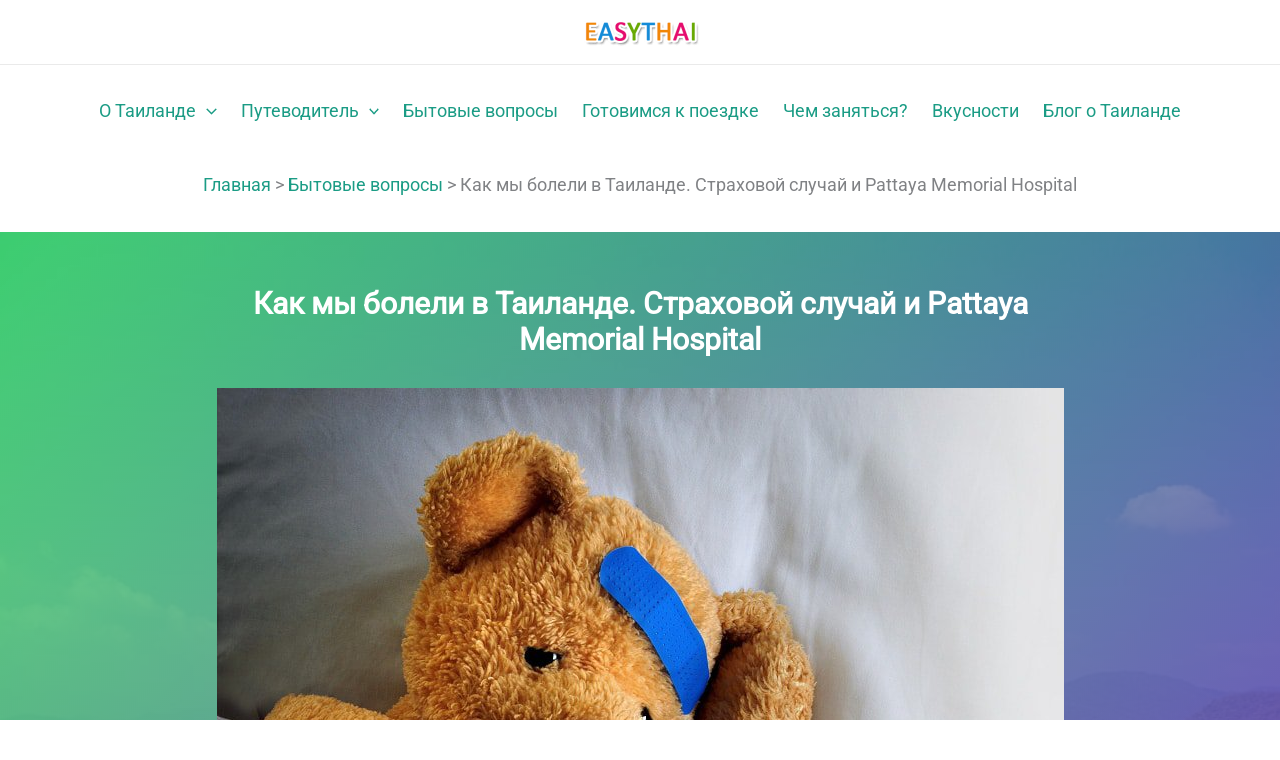

--- FILE ---
content_type: text/html; charset=UTF-8
request_url: https://easythai.ru/kak-boleli-v-tailande/
body_size: 48452
content:
<!DOCTYPE html> <html lang="ru-RU" prefix="og: https://ogp.me/ns#"> <head> <meta charset="UTF-8"> <meta name="viewport" content="width=device-width, initial-scale=1"> <link rel="profile" href="https://gmpg.org/xfn/11"> <link rel="preload" href="https://easythai.ru/wp-content/astra-local-fonts/roboto/KFOMCnqEu92Fr1ME7kSn66aGLdTylUAMQXC89YmC2DPNWubEbVmUiAo.woff2" as="font" type="font/woff2" crossorigin><link rel="preload" href="https://easythai.ru/wp-content/astra-local-fonts/rubik/iJWKBXyIfDnIV7nBrXw.woff2" as="font" type="font/woff2" crossorigin> <style></style> <!-- Поисковая оптимизация от Rank Math Pro - https://rankmath.com/ --> <title>Как мы болели в Таиланде - Pattaya Memorial Hospital и страховка</title>
<link crossorigin data-rocket-preload as="font" href="https://easythai.ru/wp-content/astra-local-fonts/roboto/KFOMCnqEu92Fr1ME7kSn66aGLdTylUAMQXC89YmC2DPNWubEbVmQiArmlw.woff2" rel="preload">
<link crossorigin data-rocket-preload as="font" href="https://easythai.ru/wp-content/astra-local-fonts/roboto/KFOMCnqEu92Fr1ME7kSn66aGLdTylUAMQXC89YmC2DPNWubEbVnoiArmlw.woff2" rel="preload">
<link crossorigin data-rocket-preload as="font" href="https://easythai.ru/wp-content/astra-local-fonts/roboto/KFOMCnqEu92Fr1ME7kSn66aGLdTylUAMQXC89YmC2DPNWubEbVn6iArmlw.woff2" rel="preload">
<link crossorigin data-rocket-preload as="font" href="https://easythai.ru/wp-content/astra-local-fonts/roboto/KFOMCnqEu92Fr1ME7kSn66aGLdTylUAMQXC89YmC2DPNWubEbVmUiAo.woff2" rel="preload">
<link crossorigin data-rocket-preload as="font" href="https://easythai.ru/wp-content/astra-local-fonts/rubik/iJWKBXyIfDnIV7nFrXyi0A.woff2" rel="preload">
<link crossorigin data-rocket-preload as="font" href="https://easythai.ru/wp-content/astra-local-fonts/rubik/iJWKBXyIfDnIV7nBrXw.woff2" rel="preload">
<style id="wpr-usedcss">img:is([sizes=auto i],[sizes^="auto," i]){contain-intrinsic-size:3000px 1500px}address,blockquote,body,dd,dl,dt,fieldset,figure,h1,h2,h3,h4,h5,h6,hr,html,iframe,legend,li,ol,p,pre,textarea,ul{border:0;font-size:100%;font-style:inherit;font-weight:inherit;margin:0;outline:0;padding:0;vertical-align:baseline}html{-webkit-text-size-adjust:100%;-ms-text-size-adjust:100%}body{margin:0}main,nav{display:block}progress{display:inline-block;vertical-align:baseline}a{background-color:transparent}a:active{outline:0}a,a:focus,a:hover,a:visited{text-decoration:none}abbr[title]{border-bottom:1px dotted}dfn{font-style:italic}mark{background:#ff0;color:#000}small{font-size:80%}sub,sup{font-size:75%;line-height:0;position:relative;vertical-align:baseline}sup{top:-.5em}sub{bottom:-.25em}img{border:0}svg:not(:root){overflow:hidden}figure{margin:0}hr{box-sizing:content-box;height:0}pre{overflow:auto}code,kbd,pre,samp{font-size:1em}button,input,optgroup,select,textarea{color:inherit;font:inherit;margin:0}button{overflow:visible}button,select{text-transform:none}button,html input[type=button],input[type=submit]{-webkit-appearance:button;cursor:pointer}button[disabled],html input[disabled]{cursor:default}button::-moz-focus-inner,input::-moz-focus-inner{border:0;padding:0}input{line-height:normal}input[type=checkbox],input[type=radio]{box-sizing:border-box;padding:0}input[type=number]::-webkit-inner-spin-button,input[type=number]::-webkit-outer-spin-button{height:auto}input[type=search]{-webkit-appearance:textfield;box-sizing:content-box}#comments .submit{padding:10px 15px;border-radius:2px;line-height:1.85714285714286;border:0}input[type=search]::-webkit-search-cancel-button,input[type=search]::-webkit-search-decoration{-webkit-appearance:none}fieldset{border:1px solid var(--ast-border-color);margin:0;padding:.35em .625em .75em}legend{border:0;padding:0}fieldset legend{margin-bottom:1.5em;padding:0 .5em}textarea{overflow:auto}optgroup{font-weight:700}table{border-collapse:collapse;border-spacing:0}td,th{padding:0}.ast-container{max-width:100%}.ast-container{margin-left:auto;margin-right:auto;padding-left:20px;padding-right:20px}.ast-row{margin-left:-20px;margin-right:-20px}.ast-grid-common-col{position:relative;min-height:1px;padding-left:20px;padding-right:20px}.ast-float{float:left}@media (min-width:768px){.ast-width-md-4{width:33.3333333333%}}@media (min-width:992px){.ast-width-lg-33{width:33.3333333333%}}h1,h2,h3,h4,h5,h6{clear:both}.entry-content :where(h1),h1{color:#808285;font-size:2em;line-height:1.2}.entry-content :where(h2),h2{color:#808285;font-size:1.7em;line-height:1.3}.entry-content :where(h3),h3{color:#808285;font-size:1.5em;line-height:1.4}.entry-content :where(h4),h4{color:#808285;line-height:1.5;font-size:1.3em}.entry-content :where(h5),h5{color:#808285;line-height:1.6;font-size:1.2em}.entry-content :where(h6),h6{color:#808285;line-height:1.7;font-size:1.1em}html{box-sizing:border-box}*,:after,:before{box-sizing:inherit}body{color:#808285;background:#fff;font-style:normal}ol,ul{margin:0 0 1.5em 3em}ul{list-style:disc}ol{list-style:decimal}li>ol,li>ul{margin-bottom:0;margin-left:1.5em}dt{font-weight:600}dd{margin:0 1.5em 1em}b,strong{font-weight:700}cite,dfn,em{font-style:italic}blockquote{quotes:"" ""}blockquote:after,blockquote:before{content:""}blockquote{border-left:5px solid var(--ast-border-color);padding:20px;font-size:1.2em;font-style:italic;margin:0 0 1.5em;position:relative}address{margin:0 0 1.5em}address,cite{font-style:italic}abbr,acronym{border-bottom:1px dotted #666;cursor:help}pre{background:var(--ast-code-block-background);font-family:"Courier 10 Pitch",Courier,monospace;margin-bottom:1.6em;overflow:auto;max-width:100%;padding:1.6em}code,kbd,tt,var{font:1em Monaco,Consolas,"Andale Mono","DejaVu Sans Mono",monospace}img{height:auto;max-width:100%}hr{background-color:#ccc;border:0;height:1px;margin-bottom:1.5em}.button,button,input,select,textarea{color:#808285;font-weight:400;font-size:100%;margin:0;vertical-align:baseline}button,input{line-height:normal}big{font-size:125%}ins,mark{background:0 0;text-decoration:none}table,td,th{border:1px solid var(--ast-border-color)}table{border-collapse:separate;border-spacing:0;border-width:1px 0 0 1px;margin:0 0 1.5em;width:100%}th{font-weight:600}td,th{padding:.7em 1em;border-width:0 1px 1px 0}.button,button,input[type=button],input[type=submit]{border:1px solid;border-color:var(--ast-border-color);border-radius:2px;background:#e6e6e6;padding:.6em 1em .4em;color:#fff}.button:focus,.button:hover,button:focus,button:hover,input[type=button]:focus,input[type=button]:hover,input[type=submit]:focus,input[type=submit]:hover{color:#fff;border-color:var(--ast-border-color)}.button:active,.button:focus,button:active,button:focus,input[type=button]:active,input[type=button]:focus,input[type=submit]:active,input[type=submit]:focus{border-color:var(--ast-border-color);outline:0}input[type=email],input[type=search],input[type=text],input[type=url],textarea{color:#666;border:1px solid var(--ast-border-color);border-radius:2px;-webkit-appearance:none}input[type=email]:focus,input[type=search]:focus,input[type=text]:focus,input[type=url]:focus,textarea:focus{color:#111}textarea{padding-left:3px;width:100%}a{color:#4169e1}a:focus,a:hover{color:#191970}a:focus{outline:dotted thin}a:hover{outline:0}.screen-reader-text{border:0;clip:rect(1px,1px,1px,1px);height:1px;margin:-1px;overflow:hidden;padding:0;position:absolute;width:1px;word-wrap:normal!important}.screen-reader-text:focus{background-color:#f1f1f1;border-radius:2px;box-shadow:0 0 2px 2px rgba(0,0,0,.6);clip:auto!important;color:#21759b;display:block;font-size:12.25px;font-size:.875rem;height:auto;left:5px;line-height:normal;padding:15px 23px 14px;text-decoration:none;top:5px;width:auto;z-index:100000}.aligncenter{clear:both;text-align:center;display:block;margin-left:auto;margin-right:auto}iframe,object{max-width:100%}.wp-caption{margin-bottom:1.5em;max-width:100%}.wp-caption img[class*=wp-image-]{display:block;margin-left:auto;margin-right:auto}.wp-caption .wp-caption-text{margin:.8075em 0}.wp-caption-text{text-align:center}::selection{color:#fff;background:#0274be}body{-webkit-font-smoothing:antialiased;-moz-osx-font-smoothing:grayscale}body:not(.logged-in){position:relative}#page{position:relative}a,a:focus{text-decoration:none}.site-footer a *,.site-header a *,a{transition:all .2s linear}.capitalize{text-transform:uppercase}img{vertical-align:middle}.entry-content :where(h1,h2,h3,h4,h5,h6){margin-bottom:20px}p{margin-bottom:1.75em}blockquote{margin:1.5em 1em 1.5em 3em;font-size:1.1em;line-height:inherit;position:relative}.button,input[type=button],input[type=submit]{border-radius:0;padding:18px 30px;border:0;box-shadow:none;text-shadow:none}.button:hover,input[type=button]:hover,input[type=submit]:hover{box-shadow:none}.button:active,.button:focus,input[type=button]:active,input[type=button]:focus,input[type=submit]:active,input[type=submit]:focus{box-shadow:none}.search-form .search-field{outline:0}.ast-search-menu-icon{position:relative;z-index:3}.site .skip-link{background-color:#f1f1f1;box-shadow:0 0 1px 1px rgba(0,0,0,.2);color:#21759b;display:block;font-family:Montserrat,"Helvetica Neue",sans-serif;font-size:14px;font-weight:700;left:-9999em;outline:0;padding:15px 23px 14px;text-decoration:none;text-transform:none;top:-9999em}.site .skip-link:focus{clip:auto;height:auto;left:6px;top:7px;width:auto;z-index:100000;outline:dotted thin}input,select{line-height:1}body,button,input[type=button],input[type=submit],textarea{line-height:1.85714285714286}.ast-single-post .entry-title,.ast-single-post .entry-title a{line-height:1.2}.entry-title,.entry-title a{font-weight:var(--ast-blog-title-font-weight,normal)}body{background-color:#fff}#page{display:block}#primary{width:100%}#primary{margin:4em 0}.ast-search-icon .astra-search-icon{font-size:1.3em}.main-navigation{height:100%;-js-display:inline-flex;display:inline-flex}.main-navigation ul{list-style:none;margin:0;padding-left:0;position:relative}.main-header-menu .menu-link,.main-header-menu>a{text-decoration:none;padding:0 1em;display:inline-block;transition:all .2s linear}.main-header-menu .menu-item{position:relative}.main-header-menu .menu-item.focus>.sub-menu,.main-header-menu .menu-item:hover>.sub-menu,.main-header-menu .menu-item>.sub-menu.toggled-on{right:auto;left:0;visibility:visible}.main-header-menu .menu-item.focus>.sub-menu .sub-menu.toggled-on,.main-header-menu .menu-item:hover>.sub-menu .sub-menu.toggled-on,.main-header-menu .menu-item>.sub-menu.toggled-on .sub-menu.toggled-on{left:100%;right:auto;visibility:visible}.main-header-menu .sub-menu{width:240px;background:#fff;left:-999em;position:absolute;top:100%;z-index:99999;visibility:hidden}@media (min-width:769px){.main-header-menu .sub-menu .menu-item.focus>.sub-menu,.main-header-menu .sub-menu .menu-item:hover>.sub-menu{left:100%;right:auto}}.main-header-menu .sub-menu .menu-link{padding:.9em 1em;display:block;word-wrap:break-word}.main-header-menu .sub-menu .menu-item:not(.menu-item-has-children) .menu-link .icon-arrow:first-of-type{display:none}#ast-desktop-header .main-header-menu .sub-menu .menu-item.menu-item-has-children>.menu-link .icon-arrow{display:none}#ast-desktop-header .main-header-menu .sub-menu .menu-item.menu-item-has-children>.menu-link .ast-header-navigation-arrow{position:absolute;right:.6em;top:50%;transform:translate(0,-50%) rotate(270deg)}#ast-desktop-header .main-header-menu .sub-menu .menu-item.menu-item-has-children>.menu-link .ast-header-navigation-arrow .icon-arrow{display:block}#ast-desktop-header .main-header-menu .sub-menu .menu-item.menu-item-has-children>.menu-link .ast-header-navigation-arrow .icon-arrow svg{margin:0}.main-header-menu .sub-menu .sub-menu{top:0}.submenu-with-border .sub-menu{border-width:1px;border-style:solid}.submenu-with-border .sub-menu .menu-link{border-width:0 0 1px;border-style:solid}.submenu-with-border .sub-menu .sub-menu{top:-2px}.ast-desktop .submenu-with-border .sub-menu>.menu-item:last-child>.menu-link{border-bottom-style:none}.ast-header-break-point .main-navigation{padding-left:0}.ast-header-break-point .main-navigation ul .menu-item .menu-link{padding:0 20px;display:inline-block;width:100%;border:0;border-bottom-width:1px;border-style:solid;border-color:var(--ast-border-color)}.ast-header-break-point .main-navigation ul .menu-item .menu-link .icon-arrow:first-of-type{margin-right:5px}.ast-header-break-point .main-navigation ul .sub-menu .menu-item:not(.menu-item-has-children) .menu-link .icon-arrow:first-of-type{display:inline}.ast-header-break-point .main-navigation .sub-menu .menu-item .menu-link{padding-left:30px}.ast-header-break-point .main-navigation .sub-menu .menu-item .menu-item .menu-link{padding-left:40px}.ast-header-break-point .main-navigation .sub-menu .menu-item .menu-item .menu-item .menu-link{padding-left:50px}.ast-header-break-point .main-navigation .sub-menu .menu-item .menu-item .menu-item .menu-item .menu-link{padding-left:60px}.ast-header-break-point .main-header-menu{background-color:#f9f9f9;border-top-width:0}.ast-header-break-point .main-header-menu .sub-menu{background-color:#f9f9f9;position:static;opacity:1;visibility:visible;border:0;width:auto}.ast-header-break-point .submenu-with-border .sub-menu{border:0}.ast-header-break-point .dropdown-menu-toggle{display:none}.ast-button-wrap{display:inline-block}.ast-button-wrap button{box-shadow:none;border:none}.ast-button-wrap .menu-toggle{padding:0;width:2.2em;height:2.1em;font-size:1.5em;font-weight:400;border-radius:2px;-webkit-font-smoothing:antialiased;-moz-osx-font-smoothing:grayscale;border-radius:2px;vertical-align:middle;line-height:1.85714285714286}.ast-button-wrap .menu-toggle.main-header-menu-toggle{padding:0 .5em;width:auto;text-align:center}.ast-button-wrap .menu-toggle:focus{outline:dotted thin}.header-main-layout-1 .ast-main-header-bar-alignment{margin-left:auto}.site-navigation{height:100%}.site-header .menu-link *{transition:none}.ast-icon.icon-arrow svg{height:.6em;width:.6em;position:relative;margin-left:10px}.ast-header-break-point .main-header-bar-navigation{flex:auto}.ast-header-break-point .ast-main-header-bar-alignment{display:block;width:100%;flex:auto;order:4}.ast-header-break-point .ast-icon.icon-arrow svg{height:.85em;width:.95em;position:relative;margin-left:10px}.site-main .post-navigation{margin:0 0 1.5em;overflow:hidden}.post-navigation .nav-previous{position:relative;text-align:left}.post-navigation .nav-next{grid-column-start:2;text-align:right}.ast-icon svg:not([fill]){fill:currentColor}.post-navigation a{background:0 0;font-size:1.06666rem;font-size:1rem;padding:0 var(--ast-post-nav-space,1.5em);height:2.33333em;line-height:calc(2.33333em - 3px)}.hentry{margin:0 0 1.5em}.entry-content>:last-child{margin-bottom:0}body{overflow-x:hidden}.ast-builder-grid-row{display:grid;grid-template-columns:auto auto;align-items:center;grid-column-gap:20px;overflow-wrap:anywhere}.ast-builder-grid-row>.site-header-section{flex-wrap:nowrap}.ast-builder-footer-grid-columns{grid-column-gap:50px}.ast-builder-grid-row.ast-grid-center-col-layout{grid-template-columns:1fr auto 1fr}.ast-builder-layout-element{align-items:center}.ast-builder-grid-row.ast-grid-center-col-layout-only{-js-display:flex;display:flex;height:100%;justify-content:center}.ast-builder-grid-row.ast-grid-center-col-layout-only .ast-grid-section-center{flex-grow:1}.site-header-section{height:100%;min-height:0;align-items:center}.site-header-section>*{padding:0 10px}.site-header-section>div:first-child{padding-left:0}.site-header-section>div:last-child{padding-right:0}.site-header-section .ast-builder-menu{align-items:center}.ast-grid-right-section{justify-content:flex-end}.ast-grid-right-section .ast-site-identity>:first-child{text-align:right}.ast-grid-section-center{justify-content:center}.ast-grid-section-center .ast-site-identity>:first-child{text-align:center}.ast-builder-social-element{line-height:1;color:#3a3a3a;background:0 0;vertical-align:middle;transition:all 10ms;margin-left:6px;margin-right:6px;justify-content:center;align-items:center}.ast-builder-social-element:hover{color:#0274be}.ahfb-svg-iconset{-js-display:inline-flex;display:inline-flex;align-self:center}.ahfb-svg-iconset svg{width:17px;height:17px;transition:none}.ahfb-svg-iconset svg>*{transition:none}.ast-footer-copyright p{margin-bottom:0}.ast-builder-grid-row-container{display:grid;align-content:center}.main-header-bar .main-header-bar-navigation{height:100%}.ast-nav-menu .sub-menu{line-height:1.45}.ast-builder-menu .main-navigation{padding:0}.ast-builder-menu .main-navigation>ul{align-self:center}.ast-footer-copyright,.site-footer-focus-item{width:100%}.ast-header-break-point #ast-mobile-header{display:block}.ast-header-break-point .main-header-bar-navigation{line-height:3}.ast-header-break-point .main-header-bar-navigation .menu-item-has-children>.ast-menu-toggle{display:inline-block;position:absolute;font-size:inherit;top:0;right:20px;cursor:pointer;-webkit-font-smoothing:antialiased;-moz-osx-font-smoothing:grayscale;padding:0 .907em;font-weight:400;line-height:inherit}.ast-header-break-point .main-header-bar-navigation .menu-item-has-children>.ast-menu-toggle>.ast-icon.icon-arrow{pointer-events:none}.ast-header-break-point .main-header-bar-navigation .menu-item-has-children .sub-menu{display:none}.ast-header-break-point .ast-mobile-header-wrap .ast-above-header-wrap .main-header-bar-navigation .ast-submenu-expanded>.ast-menu-toggle::before,.ast-header-break-point .ast-mobile-header-wrap .ast-main-header-wrap .main-header-bar-navigation .ast-submenu-expanded>.ast-menu-toggle::before{transform:rotateX(180deg)}.ast-header-break-point .ast-nav-menu .sub-menu{line-height:3}.site-footer-section{justify-content:center}.site-footer-section>*{margin-bottom:10px}.site-footer-section>:last-child{margin-bottom:0}.ast-hfb-header.ast-header-break-point .main-header-bar-navigation{width:100%;margin:0}.ast-hfb-header .menu-toggle.toggled .ast-mobile-svg{display:none}.ast-hfb-header .menu-toggle.toggled .ast-close-svg{display:block}.menu-toggle .ast-close-svg{display:none}.ast-mobile-header-wrap .menu-toggle .mobile-menu-toggle-icon{-js-display:inline-flex;display:inline-flex;align-self:center}.ast-mobile-header-wrap .ast-button-wrap .menu-toggle.main-header-menu-toggle{-js-display:flex;display:flex;align-items:center;width:auto;height:auto}.menu-toggle .mobile-menu-toggle-icon{-js-display:inline-flex;display:inline-flex;align-self:center}.ast-button-wrap .menu-toggle.main-header-menu-toggle{padding:.5em;align-items:center;-js-display:flex;display:flex}.site-header{z-index:99;position:relative}.main-header-bar-wrap{position:relative}.main-header-bar{background-color:#fff;border-bottom-color:var(--ast-border-color);border-bottom-style:solid}.ast-header-break-point .main-header-bar{border:0}.ast-header-break-point .main-header-bar{border-bottom-color:var(--ast-border-color);border-bottom-style:solid}.main-header-bar{margin-left:auto;margin-right:auto}.ast-desktop .main-header-menu.ast-menu-shadow .sub-menu{box-shadow:0 4px 10px -2px rgba(0,0,0,.1)}.site-branding{line-height:1;align-self:center}.ast-menu-toggle{display:none;background:0 0;color:inherit;border-style:dotted;border-color:transparent}.ast-menu-toggle:focus,.ast-menu-toggle:hover{background:0 0;border-color:inherit;color:inherit}.ast-menu-toggle:focus{outline:dotted thin}.ast-main-header-nav-open .main-header-bar{padding-bottom:0}.main-header-bar{z-index:4;position:relative}.main-header-bar .main-header-bar-navigation:empty{padding:0}.main-header-bar .main-header-bar-navigation .sub-menu{line-height:1.45}.main-header-bar .main-header-bar-navigation .menu-item-has-children>.menu-link:after{line-height:normal}.ast-site-identity{padding:1em 0}.ast-header-break-point .site-header .main-header-bar-wrap .site-branding{flex:1;align-self:center}.ast-header-break-point .ast-site-identity{width:100%}.ast-header-break-point .main-header-bar{display:block;line-height:3}.ast-header-break-point .main-header-bar .main-header-bar-navigation{line-height:3}.ast-header-break-point .main-header-bar .main-header-bar-navigation .sub-menu{line-height:3}.ast-header-break-point .main-header-bar .main-header-bar-navigation .menu-item-has-children .sub-menu{display:none}.ast-header-break-point .main-header-bar .main-header-bar-navigation .menu-item-has-children>.ast-menu-toggle{display:inline-block;position:absolute;font-size:inherit;top:-1px;right:20px;cursor:pointer;-webkit-font-smoothing:antialiased;-moz-osx-font-smoothing:grayscale;padding:0 .907em;font-weight:400;line-height:inherit;transition:all .2s}.ast-header-break-point .main-header-bar .main-header-bar-navigation .ast-submenu-expanded>.ast-menu-toggle::before{transform:rotateX(180deg)}.ast-header-break-point .main-header-bar .main-header-bar-navigation .main-header-menu{border-top-width:0}.ast-header-break-point .main-navigation{display:block;width:100%}.ast-header-break-point .main-navigation ul ul{left:auto;right:auto}.ast-header-break-point .main-navigation .stack-on-mobile li{width:100%}.ast-header-break-point .main-header-bar-navigation{width:calc(100% + 40px);margin:0 -20px}.ast-header-break-point .main-header-menu ul ul{top:0}.ast-header-break-point .ast-builder-menu{width:100%}.ast-header-break-point .ast-mobile-header-wrap .ast-flex.stack-on-mobile{flex-wrap:wrap}.ast-desktop .main-header-menu>.menu-item .sub-menu:before{position:absolute;content:'';top:0;left:0;width:100%;transform:translateY(-100%)}input[type=email],input[type=number],input[type=search],input[type=text],input[type=url],select,textarea{color:#666;padding:.75em;height:auto;border-width:1px;border-style:solid;border-color:var(--ast-border-color);border-radius:2px;background:var(--ast-comment-inputs-background);box-shadow:none;box-sizing:border-box;transition:all .2s linear}input[type=email]:focus,input[type=search]:focus,input[type=text]:focus,input[type=url]:focus,select:focus,textarea:focus{background-color:#fff;border-color:var(--ast-border-color);box-shadow:none}input[type=button],input[type=button]:focus,input[type=button]:hover,input[type=submit],input[type=submit]:focus,input[type=submit]:hover{box-shadow:none}textarea{width:100%}input[type=search]:focus{outline:dotted thin}.astra-dark-mode-enable input[type=email],.astra-dark-mode-enable input[type=number],.astra-dark-mode-enable input[type=search],.astra-dark-mode-enable input[type=text],.astra-dark-mode-enable input[type=url],.astra-dark-mode-enable textarea{background-color:var(--ast-global-color-secondary,--ast-global-color-5);color:var(--ast-global-color-2)!important;border:1px solid var(--ast-border-color)}.astra-dark-mode-enable input[type=email]:focus,.astra-dark-mode-enable input[type=number]:focus,.astra-dark-mode-enable input[type=search]:focus,.astra-dark-mode-enable input[type=text]:focus,.astra-dark-mode-enable input[type=url]:focus,.astra-dark-mode-enable textarea:focus{border:1px solid var(--ast-global-color-0)!important;background-color:var(--ast-global-color-secondary,--ast-global-color-5)!important}.astra-dark-mode-enable select{background-color:var(--ast-global-color-secondary,--ast-global-color-5);border-color:var(--ast-border-color);color:var(--ast-global-color-2)}input[type=color]{border:none;width:100px;padding:0;height:30px;cursor:pointer}input[type=color]::-webkit-color-swatch-wrapper{padding:0;border:none}input[type=color]::-webkit-color-swatch{border:none}.page .entry-header{margin-bottom:1.5em}.search .entry-header{margin-bottom:1em}.entry-header{margin-bottom:1.2em;word-wrap:break-word}.entry-content{word-wrap:break-word}.entry-content p{margin-bottom:1.6em}.entry-content::after{display:table;clear:both;content:''}.search .entry-title{line-height:1.3}.entry-title{margin-bottom:.2em}.search .site-content .content-area .search-form{margin-bottom:3em}.single .entry-header{margin-bottom:2em}.single .post-navigation{margin:0;padding:2em 0 0;border-top:1px solid var(--ast-single-post-border,var(--ast-border-color))}@media (max-width:768px){.single .post-navigation{padding-top:1.5em}}.single .post-navigation a{margin:2px;display:inline-block;color:#000}.single .post-navigation a p{white-space:nowrap;text-overflow:ellipsis;overflow:hidden}@media (min-width:421px){.single .post-navigation .nav-links{-js-display:flex;display:flex;width:100%}.single .post-navigation .nav-links:not(:has(.nav-previous)){justify-content:flex-end}.single .post-navigation .nav-links .nav-previous+.nav-next{width:50%}.single .post-navigation .nav-next,.single .post-navigation .nav-previous{width:50%}}@media (max-width:420px){.single .post-navigation .ast-left-arrow,.single .post-navigation .ast-right-arrow{display:none}.single .post-navigation .nav-links:not(:has(.nav-previous)){justify-content:flex-end}.single .post-navigation .nav-next,.single .post-navigation .nav-previous{width:50%}.single .post-navigation .nav-next a,.single .post-navigation .nav-previous a{max-width:95%;width:100%}.single .post-navigation .nav-previous{margin-bottom:1em}}.single .entry-header .post-thumb{margin-bottom:2em}.single .entry-header .post-thumb img{margin-top:0;margin-bottom:0}.page .has-post-thumbnail .post-thumb img{margin-bottom:1.5em}.ast-flex{-js-display:flex;display:flex;flex-wrap:wrap}.ast-inline-flex{-js-display:inline-flex;display:inline-flex;align-items:center;flex-wrap:wrap;align-content:center}.ast-flex-grow-1{flex-grow:1}:root{--ast-post-nav-space:0;--ast-container-default-xlg-padding:6.67em;--ast-container-default-lg-padding:5.67em;--ast-container-default-slg-padding:4.34em;--ast-container-default-md-padding:3.34em;--ast-container-default-sm-padding:6.67em;--ast-container-default-xs-padding:2.4em;--ast-container-default-xxs-padding:1.4em;--ast-code-block-background:#EEEEEE;--ast-comment-inputs-background:#FAFAFA;--ast-normal-container-width:1280px;--ast-narrow-container-width:900px;--ast-blog-title-font-weight:normal;--ast-blog-meta-weight:inherit;--ast-global-color-primary:var(--ast-global-color-5);--ast-global-color-secondary:var(--ast-global-color-4);--ast-global-color-alternate-background:var(--ast-global-color-7);--ast-global-color-subtle-background:var(--ast-global-color-6);--ast-bg-style-guide:#F8FAFC;--ast-shadow-style-guide:0px 0px 4px 0 #00000057;--ast-global-dark-bg-style:#fff;--ast-global-dark-lfs:#fbfbfb;--ast-widget-bg-color:#fafafa;--ast-wc-container-head-bg-color:#fbfbfb;--ast-title-layout-bg:#eeeeee;--ast-search-border-color:#e7e7e7;--ast-lifter-hover-bg:#e6e6e6;--ast-gallery-block-color:#000;--srfm-color-input-label:var(--ast-global-color-2)}html{font-size:112.5%}a{color:var(--ast-global-color-0)}a:focus,a:hover{color:#ce17d6}body,button,input,select,textarea{font-family:Roboto,sans-serif;font-weight:400;font-size:18px;font-size:1rem;line-height:var(--ast-body-line-height,28px)}blockquote{color:#000}.entry-content p,p{margin-bottom:1em}.entry-content :where(h1,h2,h3,h4,h5,h6),h1,h2,h3,h4,h5,h6{font-family:Rubik,sans-serif;font-weight:700;letter-spacing:0}header .custom-logo-link img{max-width:120px;width:120px}.entry-title{font-size:30px;font-size:1.6666666666667rem}.entry-content :where(h1),h1{font-size:1.6em;font-family:Rubik,sans-serif;line-height:1.4em}.entry-content :where(h2),h2{font-size:1.22em;font-family:Rubik,sans-serif;line-height:1.3em}.entry-content :where(h3),h3{font-size:1.2em;font-family:Rubik,sans-serif;line-height:1.3em}.entry-content :where(h4),h4{font-size:1.1em;line-height:1.2em;font-family:Rubik,sans-serif}.entry-content :where(h5),h5{font-size:1.1em;line-height:1.2em;font-family:Rubik,sans-serif}.entry-content :where(h6),h6{font-size:1em;line-height:1.25em;font-family:Rubik,sans-serif}::selection{background-color:var(--ast-global-color-0);color:#fff}.entry-content :where(h1,h2,h3,h4,h5,h6),.entry-title a,body,h1,h2,h3,h4,h5,h6{color:#232533}input:focus,input[type=email]:focus,input[type=search]:focus,input[type=text]:focus,input[type=url]:focus,textarea:focus{border-color:var(--ast-global-color-0)}input[type=checkbox]:checked,input[type=checkbox]:focus:checked,input[type=checkbox]:hover:checked,input[type=radio]:checked{border-color:var(--ast-global-color-0);background-color:var(--ast-global-color-0);box-shadow:none}.single .nav-links .nav-next,.single .nav-links .nav-previous{color:var(--ast-global-color-0)}.entry-meta,.entry-meta *{line-height:1.45;color:var(--ast-global-color-0)}.entry-meta a:not(.ast-button):focus,.entry-meta a:not(.ast-button):focus *,.entry-meta a:not(.ast-button):hover,.entry-meta a:not(.ast-button):hover *,.post-navigation a:hover{color:#ce17d6}.single .post-navigation a{color:var(--ast-global-color-0)}.ast-search-menu-icon form.search-form{padding-right:0}.ast-search-menu-icon.slide-search input.search-field{width:0}.search-form input.search-field:focus{outline:0}#close:focus-visible,.ast-header-account-wrap:focus-visible,.ast-header-navigation-arrow:focus-visible,.ast-menu-toggle:focus-visible,.ast-search-menu-icon.slide-search a:focus-visible:focus-visible,.astra-search-icon:focus-visible,.site .skip-link:focus-visible,a:focus-visible{outline-style:dotted;outline-color:inherit;outline-width:thin}#ast-scroll-top:focus,.ast-mobile-popup-drawer.active .menu-toggle-close:focus,[data-section=section-header-mobile-trigger] .ast-button-wrap .ast-mobile-menu-trigger-minimal:focus,input:focus,input[type=email]:focus,input[type=number]:focus,input[type=search]:focus,input[type=text]:focus,input[type=url]:focus,textarea:focus{border-style:dotted;border-color:inherit;border-width:thin}input{outline:0}.site-logo-img img{transition:all .2s linear}.site>.ast-single-related-posts-container{margin-top:0}@media (max-width:921.9px){#ast-desktop-header{display:none}}@media(max-width:420px){.single .nav-links .nav-next,.single .nav-links .nav-previous{width:100%;text-align:center}}.button,.menu-toggle,button,input#submit,input[type=button],input[type=submit]{border-style:solid;border-top-width:0;border-right-width:0;border-left-width:0;border-bottom-width:0;color:#fff;border-color:var(--ast-global-color-0);background-color:var(--ast-global-color-0);padding-top:10px;padding-right:20px;padding-bottom:10px;padding-left:20px;font-family:inherit;font-weight:inherit;line-height:1em;border-top-left-radius:3px;border-top-right-radius:3px;border-bottom-right-radius:3px;border-bottom-left-radius:3px}.menu-toggle:hover,button:focus,button:hover,input#submit:focus,input#submit:hover,input[type=button]:focus,input[type=button]:hover,input[type=submit]:focus,input[type=submit]:hover{color:#fff;background-color:#ce17d6;border-color:#ce17d6}@media (min-width:544px){.ast-container{max-width:100%}}#ast-mobile-header .ast-site-header-cart-li a{pointer-events:none}body{background-color:#fff;background-image:none}@media (max-width:921px){.ast-comment-avatar-wrap img{max-width:2.5em}.ast-comment-meta{padding:0 1.8888em 1.3333em}body,button,input,select,textarea{font-size:17px;font-size:.94444444444444rem}.entry-content :where(h1),h1{font-size:40px}.entry-content :where(h2),h2{font-size:32px}.entry-content :where(h3),h3{font-size:26px}.entry-content :where(h4),h4{font-size:20px;font-size:1.1111111111111rem}.entry-content :where(h5),h5{font-size:17px;font-size:.94444444444444rem}.entry-content :where(h6),h6{font-size:15px;font-size:.83333333333333rem}header .custom-logo-link img{max-width:120px;width:120px}.site-content .ast-container{flex-direction:column}}@media (max-width:544px){.ast-search-menu-icon.ast-dropdown-active .search-field{width:170px}body,button,input,select,textarea{font-size:17px;font-size:.94444444444444rem}.entry-content :where(h1),h1{font-size:36px}.entry-content :where(h2),h2{font-size:28px}.entry-content :where(h3),h3{font-size:22px}.entry-content :where(h4),h4{font-size:18px;font-size:1rem}.entry-content :where(h5),h5{font-size:15px;font-size:.83333333333333rem}.entry-content :where(h6),h6{font-size:14px;font-size:.77777777777778rem}.ast-header-break-point .custom-logo-link img,.ast-header-break-point .site-branding img,header .custom-logo-link img{max-width:120px;width:120px}html{font-size:112.5%}.ast-header-break-point .ast-builder-layout-element[data-section=title_tagline]{display:flex}}@media (min-width:922px){.ast-desktop .ast-container--narrow{max-width:var(--ast-narrow-container-width);margin:0 auto}#ast-mobile-header{display:none}.ast-narrow-container .site-content>.ast-container{max-width:900px}.site-content .ast-container{display:flex}.ast-narrow-container .ast-single-entry-banner[data-post-type=post] .ast-container{max-width:900px;padding-left:0;padding-right:0}}.site .comments-area{padding-bottom:3em}.footer-widget-area[data-section^=section-fb-html-] .ast-builder-html-element{text-align:center}:root{--wp--custom--ast-default-block-top-padding:3em;--wp--custom--ast-default-block-right-padding:3em;--wp--custom--ast-default-block-bottom-padding:3em;--wp--custom--ast-default-block-left-padding:3em;--wp--custom--ast-container-width:1280px;--wp--custom--ast-content-width-size:910px;--wp--custom--ast-wide-width-size:1280px}.ast-narrow-container{--wp--custom--ast-content-width-size:900px;--wp--custom--ast-wide-width-size:900px}@media(max-width:921px){:root{--wp--custom--ast-default-block-top-padding:3em;--wp--custom--ast-default-block-right-padding:2em;--wp--custom--ast-default-block-bottom-padding:3em;--wp--custom--ast-default-block-left-padding:2em}}@media(max-width:544px){:root{--wp--custom--ast-default-block-top-padding:3em;--wp--custom--ast-default-block-right-padding:1.5em;--wp--custom--ast-default-block-bottom-padding:3em;--wp--custom--ast-default-block-left-padding:1.5em}}blockquote{margin:1.5em;border-color:rgba(0,0,0,.05)}:root{--ast-global-color-0:#1B9C85;--ast-global-color-1:#178E79;--ast-global-color-2:#0F172A;--ast-global-color-3:#454F5E;--ast-global-color-4:#EDF6EE;--ast-global-color-5:#FFFFFF;--ast-global-color-6:#D4F3D7;--ast-global-color-7:#06140C;--ast-global-color-8:#222222}:root{--ast-border-color:#dddddd}.ast-single-entry-banner{-js-display:flex;display:flex;flex-direction:column;justify-content:center;text-align:center;position:relative;background:var(--ast-title-layout-bg)}.ast-single-entry-banner+.site-content .entry-header{margin-bottom:0}.ast-container>.ast-terms-link{position:relative;display:block}.ast-single-entry-banner[data-post-type=post]{text-align:center;justify-content:center;margin-top:10px;margin-bottom:30px;width:100%;padding-top:3em;padding-right:3em;padding-bottom:3em;padding-left:3em}.ast-single-entry-banner[data-post-type=post][data-banner-layout=layout-2]{background-image:linear-gradient(135deg,rgba(60,222,90,.8) 1%,rgba(104,52,194,.81) 99%),url(https://easythai.ru/wp-content/uploads/2014/05/IMG_4705.jpg);background-repeat:no-repeat;background-position:center center;background-size:cover;background-attachment:scroll}.ast-single-entry-banner[data-post-type=post] .ast-container *{color:var(--ast-global-color-5)}.ast-single-entry-banner[data-post-type=post] .ast-container>:not(:last-child){margin-bottom:30px}.ast-single-entry-banner[data-post-type=post] .ast-container{width:100%}.ast-single-entry-banner[data-post-type=post] .entry-title{color:var(--ast-global-color-5);font-weight:700;font-size:30px;font-size:1.6666666666667rem}.ast-single-entry-banner[data-post-type=post]>.entry-title{margin-bottom:0}.ast-single-entry-banner[data-post-type=post] .ast-container a,.ast-single-entry-banner[data-post-type=post] .ast-container a *{color:var(--ast-global-color-5)}.ast-single-entry-banner[data-post-type=post] .ast-container a:hover,.ast-single-entry-banner[data-post-type=post] .ast-container a:hover *{color:var(--ast-global-color-5)}.ast-single-entry-banner[data-post-type=post] .ast-container>:last-child{margin-bottom:0}.ast-breadcrumbs-inner nav,.ast-breadcrumbs-wrapper .rank-math-breadcrumb{padding-top:15px;padding-right:0;padding-bottom:25px;padding-left:0}.ast-breadcrumbs-wrapper{text-align:center}.ast-breadcrumbs-wrapper{line-height:1.4}.ast-breadcrumbs-wrapper .rank-math-breadcrumb p{margin-bottom:0}.ast-breadcrumbs-wrapper{display:block;width:100%}.entry-content :where(h1,h2,h3,h4,h5,h6),h1,h2,h3,h4,h5,h6{color:#232533}.ast-builder-layout-element[data-section=title_tagline]{display:flex}@media (max-width:921px){.ast-single-entry-banner[data-post-type=post] .ast-container{padding-left:0;padding-right:0}.ast-header-break-point .ast-builder-layout-element[data-section=title_tagline]{display:flex}.ast-header-break-point .ast-builder-menu-1 .menu-item.menu-item-has-children>.ast-menu-toggle{top:0}.ast-builder-menu-1 .menu-item-has-children>.menu-link:after{content:unset}.ast-builder-menu-1 .main-header-menu>.menu-item>.astra-full-megamenu-wrapper,.ast-builder-menu-1 .main-header-menu>.menu-item>.sub-menu{margin-top:0}}.ast-builder-menu-1{font-family:inherit;font-weight:inherit}.ast-builder-menu-1 .menu-item>.menu-link{color:var(--ast-global-color-0);padding-top:6px;padding-bottom:6px;padding-left:12px;padding-right:12px}.ast-builder-menu-1 .menu-item>.ast-menu-toggle{color:var(--ast-global-color-0)}.ast-builder-menu-1 .sub-menu{border-top-width:2px;border-bottom-width:0;border-right-width:0;border-left-width:0;border-color:var(--ast-global-color-0);border-style:solid}.ast-builder-menu-1 .sub-menu .sub-menu{top:-2px}.ast-builder-menu-1 .main-header-menu>.menu-item>.astra-full-megamenu-wrapper,.ast-builder-menu-1 .main-header-menu>.menu-item>.sub-menu{margin-top:0}.ast-desktop .ast-builder-menu-1 .main-header-menu>.menu-item>.astra-full-megamenu-wrapper:before,.ast-desktop .ast-builder-menu-1 .main-header-menu>.menu-item>.sub-menu:before{height:calc(0px + 2px + 5px)}.ast-builder-menu-1 .menu-item.menu-item-has-children>.ast-menu-toggle{top:6px;right:calc(12px - .907em)}.ast-builder-menu-1 .main-header-menu,.ast-header-break-point .ast-builder-menu-1 .main-header-menu{margin-top:0;margin-bottom:0;margin-left:6px;margin-right:6px}.ast-desktop .ast-builder-menu-1 .menu-item .sub-menu .menu-link,.ast-header-break-point .main-navigation ul .menu-item .menu-link{border-bottom-width:1px;border-color:#eaeaea;border-style:solid}.ast-desktop .ast-builder-menu-1 .menu-item .sub-menu:last-child>.menu-item>.menu-link,.ast-header-break-point .main-navigation ul .menu-item .menu-link{border-bottom-width:1px}.ast-desktop .ast-builder-menu-1 .menu-item:last-child>.menu-item>.menu-link{border-bottom-width:0}.ast-builder-menu-1{display:flex}.ast-header-social-wrap .ast-builder-social-element:first-child{margin-left:0}.ast-header-social-wrap .ast-builder-social-element:last-child{margin-right:0}.ast-builder-social-element{line-height:1;color:var(--ast-global-color-2);background:0 0;vertical-align:middle;transition:all 10ms;margin-left:6px;margin-right:6px;justify-content:center;align-items:center}.ast-header-social-1-wrap .ast-builder-social-element svg{width:18px;height:18px}.ast-builder-layout-element[data-section=section-hb-social-icons-1]{display:flex}.site-below-footer-wrap{padding-top:20px;padding-bottom:20px}.site-below-footer-wrap[data-section=section-below-footer-builder]{background-color:var(--ast-global-color-5);background-image:none;min-height:80px;border-style:solid;border-width:0;border-top-width:1px;border-top-color:var(--ast-global-color-5)}.site-below-footer-wrap[data-section=section-below-footer-builder] .ast-builder-grid-row{max-width:1280px;min-height:80px;margin-left:auto;margin-right:auto}.site-below-footer-wrap[data-section=section-below-footer-builder] .ast-builder-grid-row,.site-below-footer-wrap[data-section=section-below-footer-builder] .site-footer-section{align-items:flex-start}.ast-builder-grid-row-full .ast-builder-grid-row{grid-template-columns:1fr}@media (max-width:921px){.ast-header-break-point .ast-builder-menu-1{display:flex}.ast-header-break-point .ast-builder-layout-element[data-section=section-hb-social-icons-1]{display:flex}.site-below-footer-wrap[data-section=section-below-footer-builder].ast-footer-row-tablet-stack .site-footer-section{display:block;margin-bottom:10px}.ast-builder-grid-row-container.ast-builder-grid-row-tablet-full .ast-builder-grid-row{grid-template-columns:1fr}}@media (max-width:544px){.ast-header-break-point .ast-builder-menu-1 .menu-item.menu-item-has-children>.ast-menu-toggle{top:0}.ast-builder-menu-1 .main-header-menu>.menu-item>.astra-full-megamenu-wrapper,.ast-builder-menu-1 .main-header-menu>.menu-item>.sub-menu{margin-top:0}.ast-header-break-point .ast-builder-menu-1{display:flex}.ast-header-break-point .ast-builder-layout-element[data-section=section-hb-social-icons-1]{display:flex}.site-below-footer-wrap[data-section=section-below-footer-builder].ast-footer-row-mobile-stack .site-footer-section{display:block;margin-bottom:10px}.ast-builder-grid-row-container.ast-builder-grid-row-mobile-full .ast-builder-grid-row{grid-template-columns:1fr}.ast-header-break-point .site-below-footer-wrap[data-section=section-below-footer-builder]{display:grid}}.site-below-footer-wrap[data-section=section-below-footer-builder]{display:grid}.ast-builder-html-element p:first-child{margin-top:0}.ast-builder-html-element p:last-child{margin-bottom:0}.ast-header-break-point .main-header-bar .ast-builder-html-element{line-height:1.85714285714286}.footer-widget-area[data-section=section-fb-html-1]{display:block}.footer-widget-area[data-section=section-fb-html-1] .ast-builder-html-element{text-align:center}.ast-footer-copyright{text-align:center}.ast-footer-copyright.site-footer-focus-item{color:#3a3a3a}@media (max-width:921px){.ast-header-break-point .site-below-footer-wrap[data-section=section-below-footer-builder]{display:grid}.ast-header-break-point .footer-widget-area[data-section=section-fb-html-1]{display:block}.footer-widget-area[data-section=section-fb-html-1] .ast-builder-html-element{text-align:center}.ast-footer-copyright{text-align:center}}@media (max-width:544px){.ast-header-break-point .footer-widget-area[data-section=section-fb-html-1]{display:block}.footer-widget-area[data-section=section-fb-html-1] .ast-builder-html-element{text-align:center}.ast-footer-copyright{text-align:center}.ast-header-break-point .ast-footer-copyright.ast-builder-layout-element{display:flex}}.ast-footer-copyright.ast-builder-layout-element{display:flex}.ast-desktop .ast-builder-menu-1 .astra-full-megamenu-wrapper,.ast-desktop .ast-builder-menu-1 .menu-item .sub-menu,.ast-desktop .ast-mega-menu-enabled .ast-builder-menu-1 div:not( .astra-full-megamenu-wrapper) .sub-menu{box-shadow:0 4px 10px -2px rgba(0,0,0,.1)}.ast-desktop .ast-mobile-popup-drawer.active .ast-mobile-popup-inner{max-width:20%}.ast-header-break-point .main-header-bar{border-bottom-width:0}.main-header-menu .menu-item{-js-display:flex;display:flex;-webkit-box-pack:center;-webkit-justify-content:center;-moz-box-pack:center;-ms-flex-pack:center;justify-content:center;-webkit-box-orient:vertical;-webkit-box-direction:normal;-webkit-flex-direction:column;-moz-box-orient:vertical;-moz-box-direction:normal;-ms-flex-direction:column;flex-direction:column}.main-header-menu>.menu-item>.menu-link{height:100%;-webkit-box-align:center;-webkit-align-items:center;-moz-box-align:center;-ms-flex-align:center;align-items:center;-js-display:flex;display:flex}.ast-header-break-point .main-navigation ul .menu-item .menu-link .icon-arrow:first-of-type svg{top:.2em;margin-top:0;margin-left:0;width:.65em;transform:translate(0,-2px) rotateZ(270deg)}.ast-mobile-popup-content .ast-submenu-expanded>.ast-menu-toggle{transform:rotateX(180deg);overflow-y:auto}@media (min-width:922px){.main-header-bar{border-bottom-width:0}.ast-builder-menu .main-navigation>ul>li:last-child a{margin-right:0}}.ast-narrow-container .site-content{background-color:#fff;background-image:none}.ast-related-post-title,.entry-meta *{word-break:break-word}.ast-related-post-content .entry-header,.ast-related-post-content .entry-meta{margin:1em auto;padding:0}.ast-related-posts-wrapper{display:grid;grid-column-gap:25px;grid-row-gap:25px}.ast-related-post-featured-section,.ast-related-posts-wrapper .ast-related-post{padding:0;margin:0;width:100%;position:relative}.ast-related-posts-inner-section{height:100%}.post-has-thumb+.entry-content,.post-has-thumb+.entry-header{margin-top:1em}.ast-related-post-content .entry-meta{margin-top:.5em}.ast-related-posts-inner-section .post-thumb-img-content{margin:0;position:relative}.ast-related-posts-title-section{border-top:1px solid #eee}.ast-related-posts-title{margin:20px 0}.ast-single-related-posts-container{margin:2em 0}.ast-single-related-posts-container .ast-related-posts-wrapper{grid-template-columns:repeat(3,1fr)}.ast-single-related-posts-container{background-color:#fff}.ast-related-posts-title{font-size:30px;font-size:1.6666666666667rem;line-height:1.6em}.ast-related-posts-title-section .ast-related-posts-title{text-align:center}.ast-related-post-content .entry-header .ast-related-post-title,.ast-related-post-content .entry-header .ast-related-post-title a{font-size:20px;font-size:1.1111111111111rem;line-height:1em}.ast-related-post-content .entry-meta,.ast-related-post-content .entry-meta *{font-size:14px;font-size:.77777777777778rem;line-height:1.6em}.ast-related-post-content .post-thumb-img-content img{aspect-ratio:4/3;width:100%}@media (max-width:921px){.ast-header-break-point .ast-footer-copyright.ast-builder-layout-element{display:flex}#ast-mobile-popup-wrapper .ast-mobile-popup-drawer .ast-mobile-popup-inner{width:90%}.ast-mobile-popup-drawer.active .ast-mobile-popup-inner{max-width:90%}.ast-narrow-container .site-content{background-color:#fff;background-image:none}.ast-single-related-posts-container .ast-related-posts-wrapper .ast-related-post{width:100%}.ast-single-related-posts-container .ast-related-posts-wrapper{grid-template-columns:repeat(3,1fr)}}@media (max-width:544px){#ast-mobile-popup-wrapper .ast-mobile-popup-drawer .ast-mobile-popup-inner{width:90%}.ast-mobile-popup-drawer.active .ast-mobile-popup-inner{max-width:90%}.ast-narrow-container .site-content{background-color:#fff;background-image:none}.ast-single-related-posts-container .ast-related-posts-wrapper{grid-template-columns:1fr}}.site .ast-single-related-posts-container{padding-top:2.5em;padding-bottom:2.5em;padding-left:2.5em;padding-right:2.5em}#ast-scroll-top{display:none;position:fixed;text-align:center;cursor:pointer;z-index:99;width:2.1em;height:2.1em;line-height:2.1;color:#fff;border-radius:2px;content:"";outline:inherit}@media (min-width:769px){#ast-scroll-top{content:"769"}}#ast-scroll-top .ast-icon.icon-arrow svg{margin-left:0;vertical-align:middle;transform:translate(0,-20%) rotate(180deg);width:1.6em}.ast-scroll-to-top-right{right:30px;bottom:30px}#ast-scroll-top{background-color:var(--ast-global-color-0);font-size:20px}.ast-off-canvas-active body.ast-main-header-nav-open{overflow:hidden}.ast-mobile-popup-drawer .ast-mobile-popup-overlay{background-color:rgba(0,0,0,.4);position:fixed;top:0;right:0;bottom:0;left:0;visibility:hidden;opacity:0;transition:opacity .2s ease-in-out}.ast-mobile-popup-drawer .ast-mobile-popup-header{-js-display:flex;display:flex;justify-content:flex-end;min-height:calc(1.2em + 24px)}.ast-mobile-popup-drawer .ast-mobile-popup-header .menu-toggle-close{background:0 0;border:0;font-size:24px;line-height:1;padding:.6em;color:inherit;-js-display:flex;display:flex;box-shadow:none}.ast-mobile-popup-drawer.active{left:0;opacity:1;right:0;z-index:100000;transition:opacity .25s ease-out}.ast-mobile-popup-drawer.active .ast-mobile-popup-overlay{opacity:1;cursor:pointer;visibility:visible}.ast-desktop-popup-content>*,.ast-mobile-popup-content>*{padding:10px 0;height:auto}.ast-desktop-popup-content>:first-child,.ast-mobile-popup-content>:first-child{padding-top:10px}.ast-desktop-popup-content>.ast-builder-menu,.ast-mobile-popup-content>.ast-builder-menu{padding-top:0}.ast-desktop-popup-content>:last-child,.ast-mobile-popup-content>:last-child{padding-bottom:0}.ast-mobile-popup-drawer .ast-desktop-popup-content .ast-search-icon,.ast-mobile-popup-drawer .ast-mobile-popup-content .ast-search-icon,.ast-mobile-popup-drawer .main-header-bar-navigation .menu-item-has-children .sub-menu{display:none}.ast-mobile-popup-content .ast-builder-menu-mobile .main-header-menu,.ast-mobile-popup-content .ast-builder-menu-mobile .main-header-menu .sub-menu{background-color:transparent}.ast-mobile-popup-content .ast-icon svg{height:.85em;width:.95em;margin-top:15px}.ast-desktop .ast-desktop-popup-content .astra-menu-animation-fade>.menu-item .menu-item>.sub-menu,.ast-desktop .ast-desktop-popup-content .astra-menu-animation-fade>.menu-item>.sub-menu,.ast-desktop .ast-desktop-popup-content .astra-menu-animation-slide-down>.menu-item .menu-item>.sub-menu,.ast-desktop .ast-desktop-popup-content .astra-menu-animation-slide-down>.menu-item>.sub-menu,.ast-mobile-popup-drawer.show{opacity:1;visibility:visible}.ast-mobile-popup-drawer{position:fixed;top:0;bottom:0;left:-99999rem;right:99999rem;transition:opacity .25s ease-in,left 0s .25s,right 0s .25s;opacity:0;visibility:hidden}.ast-mobile-popup-drawer .ast-mobile-popup-inner{width:100%;transform:translateX(100%);max-width:90%;right:0;top:0;background:#fafafa;color:#3a3a3a;bottom:0;opacity:0;position:fixed;box-shadow:0 0 2rem 0 rgba(0,0,0,.1);-js-display:flex;display:flex;flex-direction:column;transition:transform .2s ease-in,opacity .2s ease-in;overflow-y:auto;overflow-x:hidden}.ast-mobile-popup-drawer.ast-mobile-popup-left .ast-mobile-popup-inner{transform:translateX(-100%);right:auto;left:0}.ast-mobile-popup-drawer .main-header-bar-navigation .menu-item-has-children>.ast-menu-toggle{right:calc(20px - .907em)}.ast-mobile-popup-drawer .ast-desktop-popup-content .ast-search-menu-icon,.ast-mobile-popup-drawer .ast-desktop-popup-content .ast-search-menu-icon.slide-search,.ast-mobile-popup-drawer .ast-mobile-popup-content .ast-search-menu-icon,.ast-mobile-popup-drawer .ast-mobile-popup-content .ast-search-menu-icon.slide-search{width:100%;position:relative;display:block;right:auto;transform:none}.ast-mobile-popup-drawer .ast-desktop-popup-content .ast-search-menu-icon .search-form,.ast-mobile-popup-drawer .ast-desktop-popup-content .ast-search-menu-icon.slide-search .search-form,.ast-mobile-popup-drawer .ast-mobile-popup-content .ast-search-menu-icon .search-form,.ast-mobile-popup-drawer .ast-mobile-popup-content .ast-search-menu-icon.slide-search .search-form{right:0;visibility:visible;opacity:1;position:relative;top:auto;transform:none;padding:0;display:block;overflow:hidden}.ast-mobile-popup-drawer .ast-desktop-popup-content .ast-search-menu-icon .search-field,.ast-mobile-popup-drawer .ast-mobile-popup-content .ast-search-menu-icon .search-field{width:100%;padding-right:5.5em}.ast-mobile-popup-drawer.active .ast-mobile-popup-inner{opacity:1;visibility:visible;transform:translateX(0)}.ast-mobile-popup-drawer.active .ast-mobile-popup-inner{background-color:#fff}.ast-desktop-header-content,.ast-mobile-header-wrap .ast-mobile-header-content{background-color:#fff}.ast-desktop-header-content>*,.ast-desktop-popup-content>*,.ast-mobile-header-content>*,.ast-mobile-popup-content>*{padding-top:0;padding-bottom:0}.content-align-flex-start .ast-builder-layout-element{justify-content:flex-start}.content-align-flex-start .main-header-menu{text-align:left}.ast-mobile-popup-drawer.active .menu-toggle-close{color:#3a3a3a}.ast-mobile-header-wrap .ast-primary-header-bar,.ast-primary-header-bar .site-primary-header-wrap{min-height:80px}.ast-desktop .ast-primary-header-bar .main-header-menu>.menu-item{line-height:80px}.site-header-focus-item+.ast-breadcrumbs-wrapper{max-width:1320px;margin-left:auto;margin-right:auto;padding-left:20px;padding-right:20px}.ast-header-break-point #masthead .ast-mobile-header-wrap .ast-above-header-bar,.ast-header-break-point #masthead .ast-mobile-header-wrap .ast-primary-header-bar{padding-left:20px;padding-right:20px}.ast-header-break-point .ast-primary-header-bar{border-bottom-width:0;border-bottom-color:var(--ast-global-color-subtle-background,--ast-global-color-7);border-bottom-style:solid}@media (min-width:922px){.ast-primary-header-bar{border-bottom-width:0;border-bottom-color:var(--ast-global-color-subtle-background,--ast-global-color-7);border-bottom-style:solid}.ast-container{max-width:1320px}}.ast-primary-header-bar{background-color:#fff;background-image:none}.ast-primary-header-bar{display:block}.ast-hfb-header .site-header{margin-top:0;margin-bottom:0;margin-left:0;margin-right:0}[data-section=section-header-mobile-trigger] .ast-button-wrap .ast-mobile-menu-trigger-minimal{color:var(--ast-global-color-0);border:none;background:0 0}[data-section=section-header-mobile-trigger] .ast-button-wrap .mobile-menu-toggle-icon .ast-mobile-svg{width:20px;height:20px;fill:var(--ast-global-color-0)}.ast-builder-menu-mobile .main-navigation .menu-item-has-children>.menu-link:after{content:unset}.ast-hfb-header .ast-builder-menu-mobile .main-header-menu,.ast-hfb-header .ast-builder-menu-mobile .main-navigation .menu-item .menu-link,.ast-hfb-header .ast-builder-menu-mobile .main-navigation .menu-item .sub-menu .menu-link{border-style:none}.ast-builder-menu-mobile .main-navigation .menu-item.menu-item-has-children>.ast-menu-toggle{top:0}@media (max-width:921px){#ast-scroll-top .ast-icon.icon-arrow svg{width:1em}.ast-header-break-point .ast-primary-header-bar{display:grid}.ast-builder-menu-mobile .main-navigation .menu-item.menu-item-has-children>.ast-menu-toggle{top:0}.ast-builder-menu-mobile .main-navigation .menu-item-has-children>.menu-link:after{content:unset}.ast-header-break-point .ast-builder-menu-mobile .main-navigation{display:block}}@media (max-width:544px){.ast-desktop .ast-primary-header-bar.main-header-bar,.ast-header-break-point #masthead .ast-primary-header-bar.main-header-bar{padding-top:0;padding-bottom:0;padding-left:0;padding-right:0;margin-top:0;margin-bottom:0;margin-left:0;margin-right:0}.ast-header-break-point .ast-primary-header-bar{display:grid}.ast-builder-menu-mobile .main-navigation .menu-item.menu-item-has-children>.ast-menu-toggle{top:0}.ast-header-break-point .ast-builder-menu-mobile .main-navigation{display:block}}.ast-builder-menu-mobile .main-navigation{display:block}.ast-above-header .main-header-bar-navigation{height:100%}.ast-header-break-point .ast-mobile-header-wrap .ast-above-header-wrap .main-header-bar-navigation .ast-submenu-expanded>.ast-menu-toggle::before{transform:rotateX(180deg)}.ast-above-header-bar .site-above-header-wrap,.ast-mobile-header-wrap .ast-above-header-bar{min-height:30px}.ast-desktop .ast-above-header-bar .main-header-menu>.menu-item{line-height:30px}.ast-above-header-bar{border-bottom-width:1px;border-bottom-color:#eaeaea;border-bottom-style:solid}.ast-above-header.ast-above-header-bar{background-color:#fff;background-image:none}.ast-header-break-point .ast-above-header-bar{background-color:#fff}.ast-above-header.ast-above-header-bar,.ast-header-break-point #masthead.site-header .ast-above-header-bar{padding-top:0;padding-bottom:0;padding-left:0;padding-right:0;margin-top:0;margin-bottom:0;margin-left:0;margin-right:0}.ast-above-header-bar{display:block}@media (max-width:921px){.ast-above-header-bar .site-above-header-wrap,.ast-mobile-header-wrap .ast-above-header-bar{min-height:30px}#masthead .ast-mobile-header-wrap .ast-above-header-bar{padding-left:20px;padding-right:20px}.ast-above-header.ast-above-header-bar,.ast-header-break-point #masthead.site-header .ast-above-header-bar{padding-top:0;padding-bottom:0;padding-left:0;padding-right:0;margin-top:0;margin-bottom:0;margin-left:0;margin-right:0}.ast-header-break-point .ast-above-header-bar{display:grid}}@media (max-width:544px){.ast-above-header-bar .site-above-header-wrap,.ast-mobile-header-wrap .ast-above-header-bar{min-height:30px}.ast-above-header.ast-above-header-bar,.ast-header-break-point #masthead.site-header .ast-above-header-bar{padding-top:0;padding-bottom:0;padding-left:0;padding-right:0;margin-top:0;margin-bottom:0;margin-left:0;margin-right:0}.ast-header-break-point .ast-above-header-bar{display:grid}}.comment-reply-title{font-size:29px;font-size:1.6111111111111rem}.ast-comment-meta{line-height:1.666666667;color:var(--ast-global-color-0);font-size:15px;font-size:.83333333333333rem}.ast-comment-list #cancel-comment-reply-link{font-size:18px;font-size:1rem}.comments-title{padding:2em 0}.comments-title{word-wrap:break-word;font-weight:400}.ast-comment-list{margin:0;word-wrap:break-word;padding-bottom:.5em;list-style:none}.ast-comment-list li{list-style:none}.ast-comment-list .ast-comment-edit-reply-wrap{-js-display:flex;display:flex;justify-content:flex-end}.ast-comment{padding:1em 0}.ast-comment-info img{border-radius:50%}.ast-comment-cite-wrap cite{font-style:normal}.comment-reply-title{font-weight:400;line-height:1.65}.ast-comment-meta{margin-bottom:.5em}.comments-area .comment-form-comment{width:100%;border:none;margin:0;padding:0}.comments-area .comment-notes,.comments-area .comment-textarea{margin-bottom:1.5em}.comments-area .form-submit{margin-bottom:0}.comments-area .ast-comment-formwrap input[type=text],.comments-area textarea#comment{width:100%;border-radius:0;vertical-align:middle;margin-bottom:10px}.ast-narrow-container .ast-comment-list li.depth-1 .children li{padding-bottom:0;padding-top:0;margin-bottom:0}.ast-comment-list .comment .comment-respond{padding-bottom:2em;border-bottom:none}.comment-form-legend{margin-bottom:unset;padding:0 .5em}.ast-narrow-container .ast-comment-list li.depth-1{padding:3em}.ast-comment-list>.comment:last-child .ast-comment{border:none}.ast-narrow-container .ast-comment-list .comment .comment-respond{padding-bottom:0}.ast-comment-list .children{margin-left:2em}@media (max-width:992px){.ast-comment-list .children{margin-left:1em}}.ast-comment-list #cancel-comment-reply-link{white-space:nowrap;font-size:13px;font-weight:400;margin-left:1em}.ast-comment-info{display:flex;position:relative}.ast-comment-meta{justify-content:right;padding:0 3.4em 1.6em}@media (max-width:544px){.ast-comment-meta{font-size:14px;font-size:.82352941176471rem}.comment-reply-title{font-size:28px;font-size:1.6470588235294rem}.ast-comment-list #cancel-comment-reply-link{font-size:17px;font-size:.94444444444444rem}.ast-comment-list .children{margin-left:.66666em}}.ast-comment-time .timendate{margin-right:.5em}.comments-area{border-top:1px solid var(--ast-global-color-subtle-background,var(--ast-global-color-6));margin-top:2em}@media (max-width:921px){.ast-comment-avatar-wrap img{max-width:2.5em}.comments-area{margin-top:1.5em}.ast-comment-meta{padding:0 1.8888em 1.3333em}.comment-reply-title{font-size:28px;font-size:1.6470588235294rem}.ast-comment-list #cancel-comment-reply-link{font-size:17px;font-size:.94444444444444rem}.ast-comment-avatar-wrap{margin-right:.5em}}.ast-desktop .astra-menu-animation-slide-down>.menu-item>.astra-full-megamenu-wrapper,.ast-desktop .astra-menu-animation-slide-down>.menu-item>.sub-menu,.ast-desktop .astra-menu-animation-slide-down>.menu-item>.sub-menu .sub-menu{opacity:0;visibility:hidden;transform:translateY(-.5em);transition:visibility .2s ease,transform .2s ease}.ast-desktop .astra-menu-animation-slide-down>.menu-item .menu-item.focus>.sub-menu,.ast-desktop .astra-menu-animation-slide-down>.menu-item .menu-item:hover>.sub-menu,.ast-desktop .astra-menu-animation-slide-down>.menu-item.focus>.astra-full-megamenu-wrapper,.ast-desktop .astra-menu-animation-slide-down>.menu-item.focus>.sub-menu,.ast-desktop .astra-menu-animation-slide-down>.menu-item:hover>.astra-full-megamenu-wrapper,.ast-desktop .astra-menu-animation-slide-down>.menu-item:hover>.sub-menu{opacity:1;visibility:visible;transform:translateY(0);transition:opacity .2s ease,visibility .2s ease,transform .2s ease}.ast-desktop .astra-menu-animation-slide-down>.full-width-mega.menu-item.focus>.astra-full-megamenu-wrapper,.ast-desktop .astra-menu-animation-slide-down>.full-width-mega.menu-item:hover>.astra-full-megamenu-wrapper{-js-display:flex;display:flex}.ast-desktop .astra-menu-animation-fade>.menu-item>.astra-full-megamenu-wrapper,.ast-desktop .astra-menu-animation-fade>.menu-item>.sub-menu,.ast-desktop .astra-menu-animation-fade>.menu-item>.sub-menu .sub-menu{opacity:0;visibility:hidden;transition:opacity ease-in-out .3s}.ast-desktop .astra-menu-animation-fade>.menu-item .menu-item.focus>.sub-menu,.ast-desktop .astra-menu-animation-fade>.menu-item .menu-item:hover>.sub-menu,.ast-desktop .astra-menu-animation-fade>.menu-item.focus>.astra-full-megamenu-wrapper,.ast-desktop .astra-menu-animation-fade>.menu-item.focus>.sub-menu,.ast-desktop .astra-menu-animation-fade>.menu-item:hover>.astra-full-megamenu-wrapper,.ast-desktop .astra-menu-animation-fade>.menu-item:hover>.sub-menu{opacity:1;visibility:visible;transition:opacity ease-in-out .3s}.ast-desktop .astra-menu-animation-fade>.full-width-mega.menu-item.focus>.astra-full-megamenu-wrapper,.ast-desktop .astra-menu-animation-fade>.full-width-mega.menu-item:hover>.astra-full-megamenu-wrapper{-js-display:flex;display:flex}.ast-desktop .menu-item.ast-menu-hover>.sub-menu.toggled-on{opacity:1;visibility:visible}@font-face{font-family:Roboto;font-style:normal;font-weight:400;font-stretch:100%;font-display:swap;src:url(https://easythai.ru/wp-content/astra-local-fonts/roboto/KFOMCnqEu92Fr1ME7kSn66aGLdTylUAMQXC89YmC2DPNWubEbVmQiArmlw.woff2) format('woff2');unicode-range:U+0301,U+0400-045F,U+0490-0491,U+04B0-04B1,U+2116}@font-face{font-family:Roboto;font-style:normal;font-weight:400;font-stretch:100%;font-display:swap;src:url(https://easythai.ru/wp-content/astra-local-fonts/roboto/KFOMCnqEu92Fr1ME7kSn66aGLdTylUAMQXC89YmC2DPNWubEbVnoiArmlw.woff2) format('woff2');unicode-range:U+0302-0303,U+0305,U+0307-0308,U+0310,U+0312,U+0315,U+031A,U+0326-0327,U+032C,U+032F-0330,U+0332-0333,U+0338,U+033A,U+0346,U+034D,U+0391-03A1,U+03A3-03A9,U+03B1-03C9,U+03D1,U+03D5-03D6,U+03F0-03F1,U+03F4-03F5,U+2016-2017,U+2034-2038,U+203C,U+2040,U+2043,U+2047,U+2050,U+2057,U+205F,U+2070-2071,U+2074-208E,U+2090-209C,U+20D0-20DC,U+20E1,U+20E5-20EF,U+2100-2112,U+2114-2115,U+2117-2121,U+2123-214F,U+2190,U+2192,U+2194-21AE,U+21B0-21E5,U+21F1-21F2,U+21F4-2211,U+2213-2214,U+2216-22FF,U+2308-230B,U+2310,U+2319,U+231C-2321,U+2336-237A,U+237C,U+2395,U+239B-23B7,U+23D0,U+23DC-23E1,U+2474-2475,U+25AF,U+25B3,U+25B7,U+25BD,U+25C1,U+25CA,U+25CC,U+25FB,U+266D-266F,U+27C0-27FF,U+2900-2AFF,U+2B0E-2B11,U+2B30-2B4C,U+2BFE,U+3030,U+FF5B,U+FF5D,U+1D400-1D7FF,U+1EE00-1EEFF}@font-face{font-family:Roboto;font-style:normal;font-weight:400;font-stretch:100%;font-display:swap;src:url(https://easythai.ru/wp-content/astra-local-fonts/roboto/KFOMCnqEu92Fr1ME7kSn66aGLdTylUAMQXC89YmC2DPNWubEbVn6iArmlw.woff2) format('woff2');unicode-range:U+0001-000C,U+000E-001F,U+007F-009F,U+20DD-20E0,U+20E2-20E4,U+2150-218F,U+2190,U+2192,U+2194-2199,U+21AF,U+21E6-21F0,U+21F3,U+2218-2219,U+2299,U+22C4-22C6,U+2300-243F,U+2440-244A,U+2460-24FF,U+25A0-27BF,U+2800-28FF,U+2921-2922,U+2981,U+29BF,U+29EB,U+2B00-2BFF,U+4DC0-4DFF,U+FFF9-FFFB,U+10140-1018E,U+10190-1019C,U+101A0,U+101D0-101FD,U+102E0-102FB,U+10E60-10E7E,U+1D2C0-1D2D3,U+1D2E0-1D37F,U+1F000-1F0FF,U+1F100-1F1AD,U+1F1E6-1F1FF,U+1F30D-1F30F,U+1F315,U+1F31C,U+1F31E,U+1F320-1F32C,U+1F336,U+1F378,U+1F37D,U+1F382,U+1F393-1F39F,U+1F3A7-1F3A8,U+1F3AC-1F3AF,U+1F3C2,U+1F3C4-1F3C6,U+1F3CA-1F3CE,U+1F3D4-1F3E0,U+1F3ED,U+1F3F1-1F3F3,U+1F3F5-1F3F7,U+1F408,U+1F415,U+1F41F,U+1F426,U+1F43F,U+1F441-1F442,U+1F444,U+1F446-1F449,U+1F44C-1F44E,U+1F453,U+1F46A,U+1F47D,U+1F4A3,U+1F4B0,U+1F4B3,U+1F4B9,U+1F4BB,U+1F4BF,U+1F4C8-1F4CB,U+1F4D6,U+1F4DA,U+1F4DF,U+1F4E3-1F4E6,U+1F4EA-1F4ED,U+1F4F7,U+1F4F9-1F4FB,U+1F4FD-1F4FE,U+1F503,U+1F507-1F50B,U+1F50D,U+1F512-1F513,U+1F53E-1F54A,U+1F54F-1F5FA,U+1F610,U+1F650-1F67F,U+1F687,U+1F68D,U+1F691,U+1F694,U+1F698,U+1F6AD,U+1F6B2,U+1F6B9-1F6BA,U+1F6BC,U+1F6C6-1F6CF,U+1F6D3-1F6D7,U+1F6E0-1F6EA,U+1F6F0-1F6F3,U+1F6F7-1F6FC,U+1F700-1F7FF,U+1F800-1F80B,U+1F810-1F847,U+1F850-1F859,U+1F860-1F887,U+1F890-1F8AD,U+1F8B0-1F8BB,U+1F8C0-1F8C1,U+1F900-1F90B,U+1F93B,U+1F946,U+1F984,U+1F996,U+1F9E9,U+1FA00-1FA6F,U+1FA70-1FA7C,U+1FA80-1FA89,U+1FA8F-1FAC6,U+1FACE-1FADC,U+1FADF-1FAE9,U+1FAF0-1FAF8,U+1FB00-1FBFF}@font-face{font-family:Roboto;font-style:normal;font-weight:400;font-stretch:100%;font-display:swap;src:url(https://easythai.ru/wp-content/astra-local-fonts/roboto/KFOMCnqEu92Fr1ME7kSn66aGLdTylUAMQXC89YmC2DPNWubEbVmUiAo.woff2) format('woff2');unicode-range:U+0000-00FF,U+0131,U+0152-0153,U+02BB-02BC,U+02C6,U+02DA,U+02DC,U+0304,U+0308,U+0329,U+2000-206F,U+20AC,U+2122,U+2191,U+2193,U+2212,U+2215,U+FEFF,U+FFFD}@font-face{font-family:Rubik;font-style:normal;font-weight:500;font-display:swap;src:url(https://easythai.ru/wp-content/astra-local-fonts/rubik/iJWKBXyIfDnIV7nFrXyi0A.woff2) format('woff2');unicode-range:U+0301,U+0400-045F,U+0490-0491,U+04B0-04B1,U+2116}@font-face{font-family:Rubik;font-style:normal;font-weight:500;font-display:swap;src:url(https://easythai.ru/wp-content/astra-local-fonts/rubik/iJWKBXyIfDnIV7nBrXw.woff2) format('woff2');unicode-range:U+0000-00FF,U+0131,U+0152-0153,U+02BB-02BC,U+02C6,U+02DA,U+02DC,U+0304,U+0308,U+0329,U+2000-206F,U+20AC,U+2122,U+2191,U+2193,U+2212,U+2215,U+FEFF,U+FFFD}@font-face{font-family:Rubik;font-style:normal;font-weight:700;font-display:swap;src:url(https://easythai.ru/wp-content/astra-local-fonts/rubik/iJWKBXyIfDnIV7nFrXyi0A.woff2) format('woff2');unicode-range:U+0301,U+0400-045F,U+0490-0491,U+04B0-04B1,U+2116}@font-face{font-family:Rubik;font-style:normal;font-weight:700;font-display:swap;src:url(https://easythai.ru/wp-content/astra-local-fonts/rubik/iJWKBXyIfDnIV7nBrXw.woff2) format('woff2');unicode-range:U+0000-00FF,U+0131,U+0152-0153,U+02BB-02BC,U+02C6,U+02DA,U+02DC,U+0304,U+0308,U+0329,U+2000-206F,U+20AC,U+2122,U+2191,U+2193,U+2212,U+2215,U+FEFF,U+FFFD}img.emoji{display:inline!important;border:none!important;box-shadow:none!important;height:1em!important;width:1em!important;margin:0 .07em!important;vertical-align:-.1em!important;background:0 0!important;padding:0!important}:where(.wp-block-button__link){border-radius:9999px;box-shadow:none;padding:calc(.667em + 2px) calc(1.333em + 2px);text-decoration:none}:root :where(.wp-block-button .wp-block-button__link.is-style-outline),:root :where(.wp-block-button.is-style-outline>.wp-block-button__link){border:2px solid;padding:.667em 1.333em}:root :where(.wp-block-button .wp-block-button__link.is-style-outline:not(.has-text-color)),:root :where(.wp-block-button.is-style-outline>.wp-block-button__link:not(.has-text-color)){color:currentColor}:root :where(.wp-block-button .wp-block-button__link.is-style-outline:not(.has-background)),:root :where(.wp-block-button.is-style-outline>.wp-block-button__link:not(.has-background)){background-color:initial;background-image:none}:where(.wp-block-calendar table:not(.has-background) th){background:#ddd}:where(.wp-block-columns){margin-bottom:1.75em}:where(.wp-block-columns.has-background){padding:1.25em 2.375em}:where(.wp-block-post-comments input[type=submit]){border:none}:where(.wp-block-cover-image:not(.has-text-color)),:where(.wp-block-cover:not(.has-text-color)){color:#fff}:where(.wp-block-cover-image.is-light:not(.has-text-color)),:where(.wp-block-cover.is-light:not(.has-text-color)){color:#000}:root :where(.wp-block-cover h1:not(.has-text-color)),:root :where(.wp-block-cover h2:not(.has-text-color)),:root :where(.wp-block-cover h3:not(.has-text-color)),:root :where(.wp-block-cover h4:not(.has-text-color)),:root :where(.wp-block-cover h5:not(.has-text-color)),:root :where(.wp-block-cover h6:not(.has-text-color)),:root :where(.wp-block-cover p:not(.has-text-color)){color:inherit}:where(.wp-block-file){margin-bottom:1.5em}:where(.wp-block-file__button){border-radius:2em;display:inline-block;padding:.5em 1em}:where(.wp-block-file__button):is(a):active,:where(.wp-block-file__button):is(a):focus,:where(.wp-block-file__button):is(a):hover,:where(.wp-block-file__button):is(a):visited{box-shadow:none;color:#fff;opacity:.85;text-decoration:none}:where(.wp-block-group.wp-block-group-is-layout-constrained){position:relative}:root :where(.wp-block-image.is-style-rounded img,.wp-block-image .is-style-rounded img){border-radius:9999px}.wp-lightbox-overlay.active{visibility:visible}@media not (prefers-reduced-motion){.wp-lightbox-overlay.active{animation:.25s both turn-on-visibility}.wp-lightbox-overlay.active img{animation:.35s both turn-on-visibility}.wp-lightbox-overlay.show-closing-animation:not(.active){animation:.35s both turn-off-visibility}.wp-lightbox-overlay.show-closing-animation:not(.active) img{animation:.25s both turn-off-visibility}.wp-lightbox-overlay.zoom.active{animation:none;opacity:1;visibility:visible}.wp-lightbox-overlay.zoom.active .lightbox-image-container{animation:.4s lightbox-zoom-in}.wp-lightbox-overlay.zoom.active .lightbox-image-container img{animation:none}.wp-lightbox-overlay.zoom.active .scrim{animation:.4s forwards turn-on-visibility}.wp-lightbox-overlay.zoom.show-closing-animation:not(.active){animation:none}.wp-lightbox-overlay.zoom.show-closing-animation:not(.active) .lightbox-image-container{animation:.4s lightbox-zoom-out}.wp-lightbox-overlay.zoom.show-closing-animation:not(.active) .lightbox-image-container img{animation:none}.wp-lightbox-overlay.zoom.show-closing-animation:not(.active) .scrim{animation:.4s forwards turn-off-visibility}}@keyframes turn-on-visibility{0%{opacity:0}to{opacity:1}}@keyframes turn-off-visibility{0%{opacity:1;visibility:visible}99%{opacity:0;visibility:visible}to{opacity:0;visibility:hidden}}@keyframes lightbox-zoom-in{0%{transform:translate(calc((-100vw + var(--wp--lightbox-scrollbar-width))/ 2 + var(--wp--lightbox-initial-left-position)),calc(-50vh + var(--wp--lightbox-initial-top-position))) scale(var(--wp--lightbox-scale))}to{transform:translate(-50%,-50%) scale(1)}}@keyframes lightbox-zoom-out{0%{transform:translate(-50%,-50%) scale(1);visibility:visible}99%{visibility:visible}to{transform:translate(calc((-100vw + var(--wp--lightbox-scrollbar-width))/ 2 + var(--wp--lightbox-initial-left-position)),calc(-50vh + var(--wp--lightbox-initial-top-position))) scale(var(--wp--lightbox-scale));visibility:hidden}}:where(.wp-block-latest-comments:not([style*=line-height] .wp-block-latest-comments__comment)){line-height:1.1}:where(.wp-block-latest-comments:not([style*=line-height] .wp-block-latest-comments__comment-excerpt p)){line-height:1.8}:root :where(.wp-block-latest-posts.is-grid){padding:0}:root :where(.wp-block-latest-posts.wp-block-latest-posts__list){padding-left:0}ol,ul{box-sizing:border-box}:root :where(.wp-block-list.has-background){padding:1.25em 2.375em}:where(.wp-block-navigation.has-background .wp-block-navigation-item a:not(.wp-element-button)),:where(.wp-block-navigation.has-background .wp-block-navigation-submenu a:not(.wp-element-button)){padding:.5em 1em}:where(.wp-block-navigation .wp-block-navigation__submenu-container .wp-block-navigation-item a:not(.wp-element-button)),:where(.wp-block-navigation .wp-block-navigation__submenu-container .wp-block-navigation-submenu a:not(.wp-element-button)),:where(.wp-block-navigation .wp-block-navigation__submenu-container .wp-block-navigation-submenu button.wp-block-navigation-item__content),:where(.wp-block-navigation .wp-block-navigation__submenu-container .wp-block-pages-list__item button.wp-block-navigation-item__content){padding:.5em 1em}:root :where(p.has-background){padding:1.25em 2.375em}:where(p.has-text-color:not(.has-link-color)) a{color:inherit}:where(.wp-block-post-comments-form) input:not([type=submit]),:where(.wp-block-post-comments-form) textarea{border:1px solid #949494;font-family:inherit;font-size:1em}:where(.wp-block-post-comments-form) input:where(:not([type=submit]):not([type=checkbox])),:where(.wp-block-post-comments-form) textarea{padding:calc(.667em + 2px)}:where(.wp-block-post-excerpt){box-sizing:border-box;margin-bottom:var(--wp--style--block-gap);margin-top:var(--wp--style--block-gap)}:where(.wp-block-preformatted.has-background){padding:1.25em 2.375em}:where(.wp-block-search__button){border:1px solid #ccc;padding:6px 10px}:where(.wp-block-search__input){font-family:inherit;font-size:inherit;font-style:inherit;font-weight:inherit;letter-spacing:inherit;line-height:inherit;text-transform:inherit}:where(.wp-block-search__button-inside .wp-block-search__inside-wrapper){border:1px solid #949494;box-sizing:border-box;padding:4px}:where(.wp-block-search__button-inside .wp-block-search__inside-wrapper) .wp-block-search__input{border:none;border-radius:0;padding:0 4px}:where(.wp-block-search__button-inside .wp-block-search__inside-wrapper) .wp-block-search__input:focus{outline:0}:where(.wp-block-search__button-inside .wp-block-search__inside-wrapper) :where(.wp-block-search__button){padding:4px 8px}:root :where(.wp-block-separator.is-style-dots){height:auto;line-height:1;text-align:center}:root :where(.wp-block-separator.is-style-dots):before{color:currentColor;content:"···";font-family:serif;font-size:1.5em;letter-spacing:2em;padding-left:2em}:root :where(.wp-block-site-logo.is-style-rounded){border-radius:9999px}:where(.wp-block-social-links:not(.is-style-logos-only)) .wp-social-link{background-color:#f0f0f0;color:#444}:where(.wp-block-social-links:not(.is-style-logos-only)) .wp-social-link-amazon{background-color:#f90;color:#fff}:where(.wp-block-social-links:not(.is-style-logos-only)) .wp-social-link-bandcamp{background-color:#1ea0c3;color:#fff}:where(.wp-block-social-links:not(.is-style-logos-only)) .wp-social-link-behance{background-color:#0757fe;color:#fff}:where(.wp-block-social-links:not(.is-style-logos-only)) .wp-social-link-bluesky{background-color:#0a7aff;color:#fff}:where(.wp-block-social-links:not(.is-style-logos-only)) .wp-social-link-codepen{background-color:#1e1f26;color:#fff}:where(.wp-block-social-links:not(.is-style-logos-only)) .wp-social-link-deviantart{background-color:#02e49b;color:#fff}:where(.wp-block-social-links:not(.is-style-logos-only)) .wp-social-link-discord{background-color:#5865f2;color:#fff}:where(.wp-block-social-links:not(.is-style-logos-only)) .wp-social-link-dribbble{background-color:#e94c89;color:#fff}:where(.wp-block-social-links:not(.is-style-logos-only)) .wp-social-link-dropbox{background-color:#4280ff;color:#fff}:where(.wp-block-social-links:not(.is-style-logos-only)) .wp-social-link-etsy{background-color:#f45800;color:#fff}:where(.wp-block-social-links:not(.is-style-logos-only)) .wp-social-link-facebook{background-color:#0866ff;color:#fff}:where(.wp-block-social-links:not(.is-style-logos-only)) .wp-social-link-fivehundredpx{background-color:#000;color:#fff}:where(.wp-block-social-links:not(.is-style-logos-only)) .wp-social-link-flickr{background-color:#0461dd;color:#fff}:where(.wp-block-social-links:not(.is-style-logos-only)) .wp-social-link-foursquare{background-color:#e65678;color:#fff}:where(.wp-block-social-links:not(.is-style-logos-only)) .wp-social-link-github{background-color:#24292d;color:#fff}:where(.wp-block-social-links:not(.is-style-logos-only)) .wp-social-link-goodreads{background-color:#eceadd;color:#382110}:where(.wp-block-social-links:not(.is-style-logos-only)) .wp-social-link-google{background-color:#ea4434;color:#fff}:where(.wp-block-social-links:not(.is-style-logos-only)) .wp-social-link-gravatar{background-color:#1d4fc4;color:#fff}:where(.wp-block-social-links:not(.is-style-logos-only)) .wp-social-link-instagram{background-color:#f00075;color:#fff}:where(.wp-block-social-links:not(.is-style-logos-only)) .wp-social-link-lastfm{background-color:#e21b24;color:#fff}:where(.wp-block-social-links:not(.is-style-logos-only)) .wp-social-link-linkedin{background-color:#0d66c2;color:#fff}:where(.wp-block-social-links:not(.is-style-logos-only)) .wp-social-link-mastodon{background-color:#3288d4;color:#fff}:where(.wp-block-social-links:not(.is-style-logos-only)) .wp-social-link-medium{background-color:#000;color:#fff}:where(.wp-block-social-links:not(.is-style-logos-only)) .wp-social-link-meetup{background-color:#f6405f;color:#fff}:where(.wp-block-social-links:not(.is-style-logos-only)) .wp-social-link-patreon{background-color:#000;color:#fff}:where(.wp-block-social-links:not(.is-style-logos-only)) .wp-social-link-pinterest{background-color:#e60122;color:#fff}:where(.wp-block-social-links:not(.is-style-logos-only)) .wp-social-link-pocket{background-color:#ef4155;color:#fff}:where(.wp-block-social-links:not(.is-style-logos-only)) .wp-social-link-reddit{background-color:#ff4500;color:#fff}:where(.wp-block-social-links:not(.is-style-logos-only)) .wp-social-link-skype{background-color:#0478d7;color:#fff}:where(.wp-block-social-links:not(.is-style-logos-only)) .wp-social-link-snapchat{background-color:#fefc00;color:#fff;stroke:#000}:where(.wp-block-social-links:not(.is-style-logos-only)) .wp-social-link-soundcloud{background-color:#ff5600;color:#fff}:where(.wp-block-social-links:not(.is-style-logos-only)) .wp-social-link-spotify{background-color:#1bd760;color:#fff}:where(.wp-block-social-links:not(.is-style-logos-only)) .wp-social-link-telegram{background-color:#2aabee;color:#fff}:where(.wp-block-social-links:not(.is-style-logos-only)) .wp-social-link-threads{background-color:#000;color:#fff}:where(.wp-block-social-links:not(.is-style-logos-only)) .wp-social-link-tiktok{background-color:#000;color:#fff}:where(.wp-block-social-links:not(.is-style-logos-only)) .wp-social-link-tumblr{background-color:#011835;color:#fff}:where(.wp-block-social-links:not(.is-style-logos-only)) .wp-social-link-twitch{background-color:#6440a4;color:#fff}:where(.wp-block-social-links:not(.is-style-logos-only)) .wp-social-link-twitter{background-color:#1da1f2;color:#fff}:where(.wp-block-social-links:not(.is-style-logos-only)) .wp-social-link-vimeo{background-color:#1eb7ea;color:#fff}:where(.wp-block-social-links:not(.is-style-logos-only)) .wp-social-link-vk{background-color:#4680c2;color:#fff}:where(.wp-block-social-links:not(.is-style-logos-only)) .wp-social-link-wordpress{background-color:#3499cd;color:#fff}:where(.wp-block-social-links:not(.is-style-logos-only)) .wp-social-link-whatsapp{background-color:#25d366;color:#fff}:where(.wp-block-social-links:not(.is-style-logos-only)) .wp-social-link-x{background-color:#000;color:#fff}:where(.wp-block-social-links:not(.is-style-logos-only)) .wp-social-link-yelp{background-color:#d32422;color:#fff}:where(.wp-block-social-links:not(.is-style-logos-only)) .wp-social-link-youtube{background-color:red;color:#fff}:where(.wp-block-social-links.is-style-logos-only) .wp-social-link{background:0 0}:where(.wp-block-social-links.is-style-logos-only) .wp-social-link svg{height:1.25em;width:1.25em}:where(.wp-block-social-links.is-style-logos-only) .wp-social-link-amazon{color:#f90}:where(.wp-block-social-links.is-style-logos-only) .wp-social-link-bandcamp{color:#1ea0c3}:where(.wp-block-social-links.is-style-logos-only) .wp-social-link-behance{color:#0757fe}:where(.wp-block-social-links.is-style-logos-only) .wp-social-link-bluesky{color:#0a7aff}:where(.wp-block-social-links.is-style-logos-only) .wp-social-link-codepen{color:#1e1f26}:where(.wp-block-social-links.is-style-logos-only) .wp-social-link-deviantart{color:#02e49b}:where(.wp-block-social-links.is-style-logos-only) .wp-social-link-discord{color:#5865f2}:where(.wp-block-social-links.is-style-logos-only) .wp-social-link-dribbble{color:#e94c89}:where(.wp-block-social-links.is-style-logos-only) .wp-social-link-dropbox{color:#4280ff}:where(.wp-block-social-links.is-style-logos-only) .wp-social-link-etsy{color:#f45800}:where(.wp-block-social-links.is-style-logos-only) .wp-social-link-facebook{color:#0866ff}:where(.wp-block-social-links.is-style-logos-only) .wp-social-link-fivehundredpx{color:#000}:where(.wp-block-social-links.is-style-logos-only) .wp-social-link-flickr{color:#0461dd}:where(.wp-block-social-links.is-style-logos-only) .wp-social-link-foursquare{color:#e65678}:where(.wp-block-social-links.is-style-logos-only) .wp-social-link-github{color:#24292d}:where(.wp-block-social-links.is-style-logos-only) .wp-social-link-goodreads{color:#382110}:where(.wp-block-social-links.is-style-logos-only) .wp-social-link-google{color:#ea4434}:where(.wp-block-social-links.is-style-logos-only) .wp-social-link-gravatar{color:#1d4fc4}:where(.wp-block-social-links.is-style-logos-only) .wp-social-link-instagram{color:#f00075}:where(.wp-block-social-links.is-style-logos-only) .wp-social-link-lastfm{color:#e21b24}:where(.wp-block-social-links.is-style-logos-only) .wp-social-link-linkedin{color:#0d66c2}:where(.wp-block-social-links.is-style-logos-only) .wp-social-link-mastodon{color:#3288d4}:where(.wp-block-social-links.is-style-logos-only) .wp-social-link-medium{color:#000}:where(.wp-block-social-links.is-style-logos-only) .wp-social-link-meetup{color:#f6405f}:where(.wp-block-social-links.is-style-logos-only) .wp-social-link-patreon{color:#000}:where(.wp-block-social-links.is-style-logos-only) .wp-social-link-pinterest{color:#e60122}:where(.wp-block-social-links.is-style-logos-only) .wp-social-link-pocket{color:#ef4155}:where(.wp-block-social-links.is-style-logos-only) .wp-social-link-reddit{color:#ff4500}:where(.wp-block-social-links.is-style-logos-only) .wp-social-link-skype{color:#0478d7}:where(.wp-block-social-links.is-style-logos-only) .wp-social-link-snapchat{color:#fff;stroke:#000}:where(.wp-block-social-links.is-style-logos-only) .wp-social-link-soundcloud{color:#ff5600}:where(.wp-block-social-links.is-style-logos-only) .wp-social-link-spotify{color:#1bd760}:where(.wp-block-social-links.is-style-logos-only) .wp-social-link-telegram{color:#2aabee}:where(.wp-block-social-links.is-style-logos-only) .wp-social-link-threads{color:#000}:where(.wp-block-social-links.is-style-logos-only) .wp-social-link-tiktok{color:#000}:where(.wp-block-social-links.is-style-logos-only) .wp-social-link-tumblr{color:#011835}:where(.wp-block-social-links.is-style-logos-only) .wp-social-link-twitch{color:#6440a4}:where(.wp-block-social-links.is-style-logos-only) .wp-social-link-twitter{color:#1da1f2}:where(.wp-block-social-links.is-style-logos-only) .wp-social-link-vimeo{color:#1eb7ea}:where(.wp-block-social-links.is-style-logos-only) .wp-social-link-vk{color:#4680c2}:where(.wp-block-social-links.is-style-logos-only) .wp-social-link-whatsapp{color:#25d366}:where(.wp-block-social-links.is-style-logos-only) .wp-social-link-wordpress{color:#3499cd}:where(.wp-block-social-links.is-style-logos-only) .wp-social-link-x{color:#000}:where(.wp-block-social-links.is-style-logos-only) .wp-social-link-yelp{color:#d32422}:where(.wp-block-social-links.is-style-logos-only) .wp-social-link-youtube{color:red}:root :where(.wp-block-social-links .wp-social-link a){padding:.25em}:root :where(.wp-block-social-links.is-style-logos-only .wp-social-link a){padding:0}:root :where(.wp-block-social-links.is-style-pill-shape .wp-social-link a){padding-left:.6666666667em;padding-right:.6666666667em}:root :where(.wp-block-tag-cloud.is-style-outline){display:flex;flex-wrap:wrap;gap:1ch}:root :where(.wp-block-tag-cloud.is-style-outline a){border:1px solid;font-size:unset!important;margin-right:0;padding:1ch 2ch;text-decoration:none!important}:root :where(.wp-block-table-of-contents){box-sizing:border-box}:where(.wp-block-term-description){box-sizing:border-box;margin-bottom:var(--wp--style--block-gap);margin-top:var(--wp--style--block-gap)}:where(pre.wp-block-verse){font-family:inherit}.entry-content{counter-reset:footnotes}:root{--wp--preset--font-size--normal:16px;--wp--preset--font-size--huge:42px}.aligncenter{clear:both}.screen-reader-text{border:0;clip-path:inset(50%);height:1px;margin:-1px;overflow:hidden;padding:0;position:absolute;width:1px;word-wrap:normal!important}.screen-reader-text:focus{background-color:#ddd;clip-path:none;color:#444;display:block;font-size:1em;height:auto;left:5px;line-height:normal;padding:15px 23px 14px;text-decoration:none;top:5px;width:auto;z-index:100000}html :where(.has-border-color){border-style:solid}html :where([style*=border-top-color]){border-top-style:solid}html :where([style*=border-right-color]){border-right-style:solid}html :where([style*=border-bottom-color]){border-bottom-style:solid}html :where([style*=border-left-color]){border-left-style:solid}html :where([style*=border-width]){border-style:solid}html :where([style*=border-top-width]){border-top-style:solid}html :where([style*=border-right-width]){border-right-style:solid}html :where([style*=border-bottom-width]){border-bottom-style:solid}html :where([style*=border-left-width]){border-left-style:solid}html :where(img[class*=wp-image-]){height:auto;max-width:100%}:where(figure){margin:0 0 1em}html :where(.is-position-sticky){--wp-admin--admin-bar--position-offset:var(--wp-admin--admin-bar--height,0px)}@media screen and (max-width:600px){html :where(.is-position-sticky){--wp-admin--admin-bar--position-offset:0px}}.uagb-effect-1.active .uagb-modal-popup-wrap{opacity:1;transform:scale(1);transition:all .3s}.uagb-effect-2.active .uagb-modal-popup-wrap{opacity:1;transform:translateX(0);transition:all .3s cubic-bezier(.25,.5,.5,.9)}.uagb-effect-3.active .uagb-modal-popup-wrap{opacity:1;transform:translateX(0);transition:all .3s}.uagb-effect-5.active .uagb-modal-popup-wrap{opacity:1;transform:translateY(0);transition:all .5s .1s}.uagb-modal-popup.uagb-modal-type-left-off-canvas.active{justify-content:left}.uagb-modal-popup.uagb-modal-type-left-off-canvas.active .uagb-modal-popup-close{top:0!important}.uagb-modal-popup.uagb-modal-type-left-off-canvas.active .uagb-modal-popup-close:not(.window-top-right){height:40px;justify-content:center;left:100%;right:unset!important;text-align:center;width:40px}.uagb-modal-popup.uagb-modal-type-right-off-canvas.active{justify-content:right}.uagb-modal-popup.uagb-modal-type-right-off-canvas.active .uagb-modal-popup-close{top:0!important}.uagb-modal-popup.uagb-modal-type-right-off-canvas.active .uagb-modal-popup-close:not(.window-top-left){height:40px;justify-content:center;left:unset!important;right:100%;text-align:center;width:40px}.uagb-modal-popup.uagb-modal-position-top-left.active{align-items:flex-start;justify-content:flex-start}.uagb-modal-popup.uagb-modal-position-top-left.active .uagb-modal-popup-close:not(.window-top-right){left:100%;top:0!important}.uagb-modal-popup.uagb-modal-position-top-right.active{align-items:flex-start;justify-content:flex-end}.uagb-modal-popup.uagb-modal-position-top-right.active .uagb-modal-popup-close:not(.window-top-left){right:100%;top:0!important}.uagb-modal-popup.uagb-modal-position-bottom-left.active{align-items:flex-end;justify-content:flex-start}.uagb-modal-popup.uagb-modal-position-bottom-left.active .uagb-modal-popup-close:not(.window-top-left),.uagb-modal-popup.uagb-modal-position-bottom-left.active .uagb-modal-popup-close:not(.window-top-right){left:100%}.uagb-modal-popup.uagb-modal-position-bottom-right.active{align-items:flex-end;justify-content:flex-end}.uagb-modal-popup.uagb-modal-position-bottom-right.active .uagb-modal-popup-close:not(.window-top-left),.uagb-modal-popup.uagb-modal-position-bottom-right.active .uagb-modal-popup-close:not(.window-top-right){right:100%}.uagb-modal-popup.active .uagb-modal-popup-close.window-top-right{left:unset!important;right:25px!important;top:25px!important}.uagb-modal-popup.active .uagb-modal-popup-close.window-top-left{left:25px!important;right:unset!important;top:25px!important}:root{--wp--preset--aspect-ratio--square:1;--wp--preset--aspect-ratio--4-3:4/3;--wp--preset--aspect-ratio--3-4:3/4;--wp--preset--aspect-ratio--3-2:3/2;--wp--preset--aspect-ratio--2-3:2/3;--wp--preset--aspect-ratio--16-9:16/9;--wp--preset--aspect-ratio--9-16:9/16;--wp--preset--color--black:#000000;--wp--preset--color--cyan-bluish-gray:#abb8c3;--wp--preset--color--white:#ffffff;--wp--preset--color--pale-pink:#f78da7;--wp--preset--color--vivid-red:#cf2e2e;--wp--preset--color--luminous-vivid-orange:#ff6900;--wp--preset--color--luminous-vivid-amber:#fcb900;--wp--preset--color--light-green-cyan:#7bdcb5;--wp--preset--color--vivid-green-cyan:#00d084;--wp--preset--color--pale-cyan-blue:#8ed1fc;--wp--preset--color--vivid-cyan-blue:#0693e3;--wp--preset--color--vivid-purple:#9b51e0;--wp--preset--color--ast-global-color-0:var(--ast-global-color-0);--wp--preset--color--ast-global-color-1:var(--ast-global-color-1);--wp--preset--color--ast-global-color-2:var(--ast-global-color-2);--wp--preset--color--ast-global-color-3:var(--ast-global-color-3);--wp--preset--color--ast-global-color-4:var(--ast-global-color-4);--wp--preset--color--ast-global-color-5:var(--ast-global-color-5);--wp--preset--color--ast-global-color-6:var(--ast-global-color-6);--wp--preset--color--ast-global-color-7:var(--ast-global-color-7);--wp--preset--color--ast-global-color-8:var(--ast-global-color-8);--wp--preset--gradient--vivid-cyan-blue-to-vivid-purple:linear-gradient(135deg,rgba(6, 147, 227, 1) 0%,rgb(155, 81, 224) 100%);--wp--preset--gradient--light-green-cyan-to-vivid-green-cyan:linear-gradient(135deg,rgb(122, 220, 180) 0%,rgb(0, 208, 130) 100%);--wp--preset--gradient--luminous-vivid-amber-to-luminous-vivid-orange:linear-gradient(135deg,rgba(252, 185, 0, 1) 0%,rgba(255, 105, 0, 1) 100%);--wp--preset--gradient--luminous-vivid-orange-to-vivid-red:linear-gradient(135deg,rgba(255, 105, 0, 1) 0%,rgb(207, 46, 46) 100%);--wp--preset--gradient--very-light-gray-to-cyan-bluish-gray:linear-gradient(135deg,rgb(238, 238, 238) 0%,rgb(169, 184, 195) 100%);--wp--preset--gradient--cool-to-warm-spectrum:linear-gradient(135deg,rgb(74, 234, 220) 0%,rgb(151, 120, 209) 20%,rgb(207, 42, 186) 40%,rgb(238, 44, 130) 60%,rgb(251, 105, 98) 80%,rgb(254, 248, 76) 100%);--wp--preset--gradient--blush-light-purple:linear-gradient(135deg,rgb(255, 206, 236) 0%,rgb(152, 150, 240) 100%);--wp--preset--gradient--blush-bordeaux:linear-gradient(135deg,rgb(254, 205, 165) 0%,rgb(254, 45, 45) 50%,rgb(107, 0, 62) 100%);--wp--preset--gradient--luminous-dusk:linear-gradient(135deg,rgb(255, 203, 112) 0%,rgb(199, 81, 192) 50%,rgb(65, 88, 208) 100%);--wp--preset--gradient--pale-ocean:linear-gradient(135deg,rgb(255, 245, 203) 0%,rgb(182, 227, 212) 50%,rgb(51, 167, 181) 100%);--wp--preset--gradient--electric-grass:linear-gradient(135deg,rgb(202, 248, 128) 0%,rgb(113, 206, 126) 100%);--wp--preset--gradient--midnight:linear-gradient(135deg,rgb(2, 3, 129) 0%,rgb(40, 116, 252) 100%);--wp--preset--font-size--small:13px;--wp--preset--font-size--medium:20px;--wp--preset--font-size--large:36px;--wp--preset--font-size--x-large:42px;--wp--preset--spacing--20:0.44rem;--wp--preset--spacing--30:0.67rem;--wp--preset--spacing--40:1rem;--wp--preset--spacing--50:1.5rem;--wp--preset--spacing--60:2.25rem;--wp--preset--spacing--70:3.38rem;--wp--preset--spacing--80:5.06rem;--wp--preset--shadow--natural:6px 6px 9px rgba(0, 0, 0, .2);--wp--preset--shadow--deep:12px 12px 50px rgba(0, 0, 0, .4);--wp--preset--shadow--sharp:6px 6px 0px rgba(0, 0, 0, .2);--wp--preset--shadow--outlined:6px 6px 0px -3px rgba(255, 255, 255, 1),6px 6px rgba(0, 0, 0, 1);--wp--preset--shadow--crisp:6px 6px 0px rgba(0, 0, 0, 1)}:root{--wp--style--global--content-size:var(--wp--custom--ast-content-width-size);--wp--style--global--wide-size:var(--wp--custom--ast-wide-width-size)}:where(body){margin:0}:where(.wp-site-blocks)>*{margin-block-start:24px;margin-block-end:0}:where(.wp-site-blocks)>:first-child{margin-block-start:0}:where(.wp-site-blocks)>:last-child{margin-block-end:0}:root{--wp--style--block-gap:24px}:root :where(.is-layout-flow)>:first-child{margin-block-start:0}:root :where(.is-layout-flow)>:last-child{margin-block-end:0}:root :where(.is-layout-flow)>*{margin-block-start:24px;margin-block-end:0}:root :where(.is-layout-constrained)>:first-child{margin-block-start:0}:root :where(.is-layout-constrained)>:last-child{margin-block-end:0}:root :where(.is-layout-constrained)>*{margin-block-start:24px;margin-block-end:0}:root :where(.is-layout-flex){gap:24px}:root :where(.is-layout-grid){gap:24px}body{padding-top:0;padding-right:0;padding-bottom:0;padding-left:0}a:where(:not(.wp-element-button)){text-decoration:none}:root :where(.wp-element-button,.wp-block-button__link){background-color:#32373c;border-width:0;color:#fff;font-family:inherit;font-size:inherit;line-height:inherit;padding:calc(.667em + 2px) calc(1.333em + 2px);text-decoration:none}:root :where(.wp-block-pullquote){font-size:1.5em;line-height:1.6}@media all and (max-width:768px){#content:before{content:""}}.ast-related-post-featured-section .post-thumb-img-content+* .posted-on{position:absolute;top:0;left:0}.ast-related-post-featured-section .posted-on{position:relative;display:inline-block;width:5.714285714em;height:5.714285714em;padding:.7em;margin-bottom:1.5em}.ast-header-account-link.ast-account-action-login,.ast-header-break-point .ast-header-account-link{cursor:pointer;pointer-events:all}.main-header-bar .main-header-bar-navigation .ast-account-nav-menu{line-height:1.45}.ast-account-nav-menu{width:240px;background:#fff;left:-999em;position:absolute;top:0;z-index:99999;list-style:none;margin:0;padding-left:0;border:0;box-shadow:0 4px 10px -2px rgba(0,0,0,.1)}.ast-account-nav-menu .sub-menu{right:auto;top:0;margin-left:0}.ast-account-nav-menu .menu-item.focus>.sub-menu,.ast-account-nav-menu .menu-item:hover>.sub-menu{left:100%}.ast-account-nav-menu .menu-item .menu-link{padding:.9em 1em}.ast-account-nav-menu .menu-item{border-style:none}.ast-account-nav-menu .menu-item.menu-item-has-children>.menu-link:after{position:absolute;right:1em;top:50%;transform:translate(0,-50%) rotate(270deg)}.ast-above-header-bar .main-header-menu.ast-account-nav-menu>.menu-item,.ast-primary-header-bar .main-header-menu.ast-account-nav-menu>.menu-item{height:auto;line-height:unset;bottom:-5px}.ast-header-account-wrap .menu-item:last-child>.menu-link{border-style:none}.ast-mobile-header-content .ast-builder-layout-element:not(.ast-builder-menu):not(.ast-header-divider-element),.ast-mobile-popup-content .ast-builder-layout-element:not(.ast-builder-menu):not(.ast-header-divider-element){padding:15px 20px}.site-footer-section{position:relative}.ast-header-sticky-active{position:fixed!important;right:0;left:0;margin:0 auto;z-index:99}.ast-footer-sticky-active .ast-custom-footer{position:fixed!important;right:0;left:0;bottom:0;margin:0 auto;z-index:99}.ast-custom-header{position:relative;z-index:99}.ast-custom-header.ast-header-sticky-active{top:0;width:100%;transition:ease-out}.astra-full-megamenu-wrapper{z-index:99999}.ast-desktop .ast-mega-menu-enabled .astra-megamenu-li .astra-megamenu.sub-menu>.menu-item{display:none}.ast-desktop .ast-mega-menu-enabled .astra-megamenu-li.ast-mm-has-desc>.menu-link{vertical-align:middle;text-align:center}.ast-desktop .ast-mega-menu-enabled .astra-megamenu-li .menu-item:hover>.menu-link{background-color:transparent}.ast-desktop .ast-mega-menu-enabled .astra-megamenu-li .astra-megamenu{opacity:0;visibility:hidden}.ast-desktop .ast-mega-menu-enabled .astra-megamenu-li .astra-megamenu-focus .menu-item>.menu-link{background-color:transparent}.ast-desktop .ast-mega-menu-enabled .astra-megamenu-li .astra-megamenu.astra-megamenu-focus{opacity:1;visibility:visible;-js-display:flex;display:flex;padding:15px}.ast-desktop .ast-mega-menu-enabled .astra-megamenu-li .astra-megamenu.astra-megamenu-focus.sub-menu>.menu-item{padding-left:15px;padding-right:15px;display:block;flex:1;opacity:1}.ast-desktop .ast-mega-menu-enabled .astra-megamenu-li .astra-megamenu.astra-megamenu-focus.sub-menu>.menu-item:first-child{padding-left:0}.ast-desktop .ast-mega-menu-enabled .astra-megamenu-li .astra-megamenu.astra-megamenu-focus.sub-menu>.menu-item:last-child{padding-right:0}.ast-desktop .ast-mega-menu-enabled .astra-megamenu-li .astra-megamenu.astra-megamenu-focus.sub-menu .menu-item:last-child{border-right:none}.ast-desktop .ast-mega-menu-enabled .astra-megamenu-li .astra-megamenu.astra-megamenu-focus .sub-menu{background-color:transparent;display:block;opacity:1;visibility:visible;transform:none}.ast-desktop .ast-mega-menu-enabled .astra-megamenu-li .astra-megamenu.astra-megamenu-focus.sub-menu .sub-menu{border:none}.ast-desktop .ast-mega-menu-enabled .astra-megamenu-li .astra-megamenu.astra-megamenu-focus.sub-menu>.menu-item .sub-menu{position:static;width:100%;margin:auto}.ast-desktop .ast-mega-menu-enabled .astra-megamenu-li .astra-megamenu.astra-megamenu-focus.sub-menu>.menu-item .sub-menu .menu-item{width:100%}.ast-desktop .ast-mega-menu-enabled .astra-megamenu-li .astra-megamenu.astra-megamenu-focus>.menu-item{padding-left:15px;padding-right:15px}.ast-desktop .ast-mega-menu-enabled .astra-megamenu-li .astra-megamenu.astra-megamenu-focus>.menu-item:first-child{padding-left:0}.ast-desktop .ast-mega-menu-enabled .astra-megamenu-li .astra-megamenu.astra-megamenu-focus>.menu-item:last-child{padding-right:0}.ast-desktop .ast-mega-menu-enabled .astra-megamenu-li .astra-megamenu .ast-header-navigation-arrow{display:none}.ast-desktop .ast-mega-menu-enabled .astra-megamenu-li .astra-full-megamenu-wrapper.astra-megamenu-wrapper-focus{opacity:1;visibility:visible}.ast-desktop .ast-mega-menu-enabled .astra-megamenu-li .astra-full-megamenu-wrapper.astra-megamenu-wrapper-focus .astra-megamenu.astra-megamenu-focus{-js-display:flex;display:flex}.ast-desktop .ast-mega-menu-enabled .astra-megamenu-li .astra-full-megamenu-wrapper .astra-mega-menu-width-full-stretched{width:100%}.ast-desktop .ast-mega-menu-enabled .menu-item-has-children.astra-megamenu-li.menu-item .astra-megamenu.sub-menu .menu-item>.menu-link::after{content:''}.ast-desktop .ast-mega-menu-enabled .menu-item-has-children.astra-megamenu-li.menu-item .astra-megamenu.sub-menu .menu-item>.menu-link .ast-icon.icon-arrow{display:none}.ast-desktop .ast-mega-menu-enabled .astra-megamenu-li .sub-menu .menu-link,.ast-desktop .ast-mega-menu-enabled.submenu-with-border .astra-megamenu-li .sub-menu .menu-link{border:none}.ast-desktop .ast-mega-menu-enabled .astra-megamenu-li:hover .astra-megamenu{opacity:1;visibility:visible;-js-display:flex;display:flex;padding:15px}.ast-desktop .ast-mega-menu-enabled .astra-megamenu-li:hover .astra-megamenu>.menu-item{padding-left:15px;padding-right:15px}.ast-desktop .ast-mega-menu-enabled .astra-megamenu-li:hover .astra-megamenu>.menu-item:first-child{padding-left:0}.ast-desktop .ast-mega-menu-enabled .astra-megamenu-li:hover .astra-megamenu>.menu-item:last-child{padding-right:0}.ast-desktop .ast-mega-menu-enabled .astra-megamenu-li:hover .astra-megamenu>.menu-item{display:block;flex:1;opacity:1}.ast-desktop .ast-mega-menu-enabled .astra-megamenu-li:hover .astra-megamenu .sub-menu{background-color:transparent;display:block;opacity:1;visibility:visible;transform:none}.ast-desktop .ast-mega-menu-enabled .astra-megamenu-li:hover .astra-megamenu.sub-menu .sub-menu{border:none}.ast-desktop .ast-mega-menu-enabled .astra-megamenu-li:hover .astra-megamenu.sub-menu>.menu-item .sub-menu{position:static;width:100%;margin:auto}.ast-desktop .ast-mega-menu-enabled .astra-megamenu-li:hover .astra-megamenu.sub-menu>.menu-item .sub-menu .menu-item{width:100%}.ast-desktop .ast-mega-menu-enabled .astra-megamenu-li:hover .astra-megamenu.sub-menu .menu-item:last-child{border-right:none}.ast-desktop .ast-mega-menu-enabled .astra-megamenu-li:hover .astra-full-megamenu-wrapper{opacity:1;visibility:visible}.ast-desktop .ast-mega-menu-enabled .astra-megamenu-li:hover .astra-full-megamenu-wrapper .astra-megamenu{-js-display:flex;display:flex}.ast-desktop .ast-mega-menu-enabled :not(.menu-container-width-mega).astra-megamenu-li:hover .astra-megamenu .sub-menu .menu-item{width:100%}.ast-desktop .ast-mega-menu-enabled :not(.menu-container-width-mega).astra-megamenu-li:hover .astra-megamenu.sub-menu .menu-item .sub-menu{min-width:100%}.ast-desktop .ast-mega-menu-enabled :not(.menu-container-width-mega).astra-megamenu-li .astra-megamenu.astra-megamenu-focus .sub-menu .menu-item{width:100%}.ast-desktop .ast-mega-menu-enabled :not(.menu-container-width-mega).astra-megamenu-li .astra-megamenu.astra-megamenu-focus.sub-menu .menu-item .sub-menu{min-width:100%}.ast-desktop .ast-mega-menu-enabled .astra-full-megamenu-wrapper{background:#fff;position:absolute;opacity:0;visibility:hidden;top:100%}.ast-desktop .ast-mega-menu-enabled .astra-full-megamenu-wrapper .astra-megamenu.sub-menu{display:none;position:relative;left:0;top:0;margin:0 auto;padding-left:0;padding-right:0;border-width:0}.ast-desktop .ast-mega-menu-enabled .astra-full-megamenu-wrapper .astra-mega-menu-width-full-stretched.sub-menu{padding:15px}.ast-desktop .ast-mega-menu-enabled .menu-item-heading:not(.menu-item-has-children)>a{margin-bottom:.9em}.ast-desktop .main-header-menu .astra-megamenu-li .sub-menu .menu-item-heading .menu-text{vertical-align:text-top}.ast-desktop .submenu-with-border .astra-full-megamenu-wrapper{border-width:1px;border-style:solid}.ast-desktop .submenu-with-border .astra-megamenu{border-width:1px}.site-header .menu-text{transition:none}.ast-desktop .ast-mega-menu-enabled.main-header-menu>.menu-item-has-children>.menu-link::after{content:'';margin:0}.ast-disable-link{cursor:default}.ast-desktop .ast-mega-menu-enabled.main-header-menu .sub-menu .menu-item.menu-item-heading>.menu-link{background:0 0}.ast-desktop .astra-mega-menu-width-full,.ast-desktop .astra-mega-menu-width-full-stretched{background:0 0}.ast-desktop .main-header-menu>.menu-item .astra-full-megamenu-wrapper:before{position:absolute;content:'';top:0;left:0;width:100%;transform:translateY(-100%)}.ast-desktop .main-header-menu.ast-menu-shadow .astra-full-megamenu-wrapper .sub-menu{box-shadow:none}.ast-desktop .main-header-menu.ast-menu-shadow .astra-megamenu .sub-menu{box-shadow:none}.ast-desktop .main-header-menu.ast-menu-shadow .astra-full-megamenu-wrapper{box-shadow:0 4px 10px -2px rgba(0,0,0,.1)}.ast-hidden{display:none!important}.main-header-bar-wrap .ast-search-box.header-cover{z-index:7}.ast-below-header-wrap .ast-search-box.header-cover #close,.ast-below-header-wrap .ast-search-box.header-cover .search-field{font-size:1.8em}.ast-search-box.full-screen,.ast-search-box.header-cover{display:none;opacity:0;transition:opacity .3s ease-in-out,display .3s ease-in-out;width:100%;height:100%}.ast-search-box.full-screen .search-field,.ast-search-box.header-cover .search-field{background:0 0;border:0;color:#fafafa;box-shadow:none;text-align:left;padding:0}.ast-search-box.full-screen #close,.ast-search-box.header-cover #close{color:#fafafa;transform:rotate(0);font-size:2em;cursor:pointer;z-index:9;font-weight:400}.ast-search-box.full-screen .search-field::-webkit-input-placeholder,.ast-search-box.header-cover .search-field::-webkit-input-placeholder{color:#fafafa}.ast-search-box.full-screen .search-field:-moz-placeholder,.ast-search-box.header-cover .search-field:-moz-placeholder{color:#fafafa}.ast-search-box.full-screen .search-field::-moz-placeholder,.ast-search-box.header-cover .search-field::-moz-placeholder{color:#fafafa}.ast-search-box.full-screen .search-field:-ms-input-placeholder,.ast-search-box.header-cover .search-field:-ms-input-placeholder{color:#fafafa}.ast-search-box.header-cover{position:absolute;background:rgba(25,25,25,.96);top:0;z-index:10}.ast-search-box.header-cover .search-field{font-size:2em;line-height:2;width:100%}.ast-search-box.header-cover .ast-container{position:relative}.ast-search-box.header-cover .close{display:inline-block}.ast-search-box.header-cover #close{vertical-align:middle;backface-visibility:hidden}.ast-search-box.full-screen{position:fixed;background:rgba(25,25,25,.96);top:0;left:0;z-index:999}.ast-search-box.full-screen #close{position:absolute;color:#fafafa;right:1em;line-height:1;cursor:pointer;z-index:9;font-weight:400;font-size:2em;top:1.5em;backface-visibility:hidden}.ast-search-box.full-screen ::-webkit-input-placeholder{opacity:0}.ast-search-box.full-screen ::-moz-placeholder{opacity:0}.ast-search-box.full-screen :-ms-input-placeholder{opacity:0}.ast-search-box.full-screen :-moz-placeholder{opacity:0}@media (max-width:420px){.ast-search-box.full-screen ::-webkit-input-placeholder{opacity:1}.ast-search-box.full-screen ::-moz-placeholder{opacity:1}.ast-search-box.full-screen :-ms-input-placeholder{opacity:1}.ast-search-box.full-screen :-moz-placeholder{opacity:1}}.ast-hfb-header .ast-search-box.full-screen.full-screen ::-webkit-input-placeholder{opacity:.5}.ast-hfb-header .ast-search-box.full-screen.full-screen ::-moz-placeholder{opacity:.5}.ast-hfb-header .ast-search-box.full-screen.full-screen :-ms-input-placeholder{opacity:.5}.ast-hfb-header .ast-search-box.full-screen.full-screen :-moz-placeholder{opacity:.5}.iphone.full-screen,.ipod.full-screen{position:fixed!important}#content:before{content:"921";position:absolute;overflow:hidden;opacity:0;visibility:hidden}.ast-load-more.active{display:inline-block;padding:0 1.5em;line-height:3em}@media (min-width:993px){.ast-container{max-width:1320px}}@media (min-width:1201px){.ast-container{max-width:1320px}}.ast-narrow-container .ast-article-single,.ast-narrow-container .ast-comment-list li.depth-1,.ast-narrow-container .ast-single-related-posts-container,.ast-narrow-container .comment-respond{padding-top:0;padding-bottom:0}.ast-narrow-container .ast-article-single,.ast-narrow-container .ast-comment-list li.depth-1,.ast-narrow-container .ast-single-related-posts-container,.ast-narrow-container .comment-respond{padding-right:0;padding-left:0}.ast-narrow-container #primary{margin-top:0;margin-bottom:0}.ast-narrow-container #primary{padding-left:0;padding-right:0}.ast-header-break-point .main-header-bar .main-header-bar-navigation .menu-item-has-children>.ast-menu-toggle{top:0;right:calc(20px - .907em)}.ast-narrow-container #primary{padding-top:0}.ast-narrow-container #primary{padding-bottom:0}.ast-builder-menu-1 .main-header-menu.submenu-with-border .astra-full-megamenu-wrapper,.ast-builder-menu-1 .main-header-menu.submenu-with-border .astra-megamenu{border-top-width:2px;border-bottom-width:0;border-right-width:0;border-left-width:0;border-style:solid}@media (max-width:921px){.ast-narrow-container .ast-article-single,.ast-narrow-container .ast-comment-list li.depth-1,.ast-narrow-container .ast-single-related-posts-container,.ast-narrow-container .comment-respond{padding-top:1.5em;padding-bottom:1.5em}.ast-narrow-container .ast-article-single,.ast-narrow-container .ast-comment-list li.depth-1,.ast-narrow-container .ast-single-related-posts-container,.ast-narrow-container .comment-respond{padding-right:.5em;padding-left:.5em}.ast-narrow-container #primary{margin-top:1.5em;margin-bottom:1.5em}.ast-narrow-container #primary{padding-left:.5em;padding-right:.5em}.ast-narrow-container #primary{padding-top:0}.ast-narrow-container #primary{padding-bottom:0}.ast-header-break-point .ast-builder-menu-1 .main-header-menu .sub-menu>.menu-item>.menu-link{padding-top:0;padding-bottom:0;padding-left:30px;padding-right:20px}.ast-header-break-point .ast-builder-menu-1 .sub-menu .menu-item.menu-item-has-children>.ast-menu-toggle{top:0;right:calc(20px - .907em)}}@media (max-width:544px){.ast-narrow-container .ast-article-single,.ast-narrow-container .ast-comment-list li.depth-1,.ast-narrow-container .ast-single-related-posts-container,.ast-narrow-container .comment-respond{padding-top:1.5em;padding-bottom:1.5em}.ast-narrow-container .ast-article-single,.ast-narrow-container .ast-comment-list li.depth-1,.ast-narrow-container .ast-single-related-posts-container,.ast-narrow-container .comment-respond{padding-right:0;padding-left:0}.ast-narrow-container #primary{margin-top:10px;margin-bottom:10px}.ast-narrow-container #primary{padding-left:10px;padding-right:10px}.ast-narrow-container #primary{padding-top:0}.ast-narrow-container #primary{padding-bottom:0}.ast-header-break-point .ast-builder-menu-1 .sub-menu .menu-item.menu-item-has-children>.ast-menu-toggle{top:0}}.search .entry-title,.search .entry-title a{font-family:Rubik,sans-serif;line-height:1.23em}.ast-hfb-header.ast-desktop .ast-builder-menu-1 .main-header-menu .menu-item.menu-item-heading>.menu-link{font-weight:700}.ast-desktop .menu-link>.icon-arrow:first-child,.ast-header-break-point .main-header-menu>.menu-item>.menu-link .icon-arrow,.ast-header-break-point .menu-text+.icon-arrow{display:none}.ast-builder-menu-1 .main-header-menu .sub-menu .menu-link{color:var(--ast-global-color-2)}.ast-builder-menu-1 .main-header-menu .sub-menu .menu-item>.ast-menu-toggle{color:var(--ast-global-color-2)}.ast-builder-menu-1 .main-header-menu .sub-menu .menu-item:hover>.ast-menu-toggle{color:var(--ast-global-color-2)}.site-main ul{list-style-type:none;padding-left:20px}.site-main ul li::before{content:"■";color:#54b435;font-size:1em;margin-right:10px;display:inline-block}.site-main ul li{margin-bottom:10px}.site-main a{font-weight:700}.site-main a:hover{color:#ce17d6}.rll-youtube-player{position:relative;padding-bottom:56.23%;height:0;overflow:hidden;max-width:100%}.rll-youtube-player:focus-within{outline:currentColor solid 2px;outline-offset:5px}.rll-youtube-player iframe{position:absolute;top:0;left:0;width:100%;height:100%;z-index:100;background:0 0}.rll-youtube-player img{bottom:0;display:block;left:0;margin:auto;max-width:100%;width:100%;position:absolute;right:0;top:0;border:none;height:auto;-webkit-transition:.4s;-moz-transition:.4s;transition:.4s all}.rll-youtube-player img:hover{-webkit-filter:brightness(75%)}.rll-youtube-player .play{height:100%;width:100%;left:0;top:0;position:absolute;background:url(https://easythai.ru/wp-content/plugins/wp-rocket/assets/img/youtube.png) center no-repeat;background-color:transparent!important;cursor:pointer;border:none}.pseudo-clearfy-link{color:#008acf;cursor:pointer}.pseudo-clearfy-link:hover{text-decoration:none}.ast-desktop .astra-megamenu-li.menu-item-63759 .astra-full-megamenu-wrapper,.ast-desktop .astra-megamenu-li.menu-item-63759 .astra-mega-menu-width-content,.ast-desktop .astra-megamenu-li.menu-item-63759 .astra-mega-menu-width-custom,.ast-desktop .astra-megamenu-li.menu-item-63759 .astra-mega-menu-width-menu-container{background-color:var(--ast-global-color-5)}</style> <meta name="description" content="Привычка покупать страховку перед поездкой за рубеж сослужила огромную пользу семье, которая переболела во время отпуска в Паттайе."/> <meta name="robots" content="follow, index, max-snippet:-1, max-video-preview:-1, max-image-preview:large"/> <link rel="canonical" href="https://easythai.ru/kak-boleli-v-tailande/"/> <meta property="og:locale" content="ru_RU"/> <meta property="og:type" content="article"/> <meta property="og:title" content="Как мы болели в Таиланде - Pattaya Memorial Hospital и страховка"/> <meta property="og:description" content="Привычка покупать страховку перед поездкой за рубеж сослужила огромную пользу семье, которая переболела во время отпуска в Паттайе."/> <meta property="og:url" content="https://easythai.ru/kak-boleli-v-tailande/"/> <meta property="og:site_name" content="Easythai.ru - Путеводитель по Таиланду"/> <meta property="article:publisher" content="https://www.facebook.com/easythailand/"/> <meta property="article:author" content="https://www.facebook.com/alexandra.easythai"/> <meta property="article:section" content="Бытовые вопросы"/> <meta property="og:updated_time" content="2025-02-23T17:02:36+04:00"/> <meta property="og:image" content="https://easythai.ru/wp-admin/admin-ajax.php?action=rank_math_overlay_thumb&id=6851&type=gif&hash=f0613aa00f49c80c4fcd1e79fc03bb59"/> <meta property="og:image:secure_url" content="https://easythai.ru/wp-admin/admin-ajax.php?action=rank_math_overlay_thumb&id=6851&type=gif&hash=f0613aa00f49c80c4fcd1e79fc03bb59"/> <meta property="og:image:width" content="847"/> <meta property="og:image:height" content="567"/> <meta property="og:image:alt" content="Мишка болеет"/> <meta property="og:image:type" content="image/jpeg"/> <meta property="article:published_time" content="2013-11-21T08:00:27+04:00"/> <meta property="article:modified_time" content="2025-02-23T17:02:36+04:00"/> <meta name="twitter:card" content="summary_large_image"/> <meta name="twitter:title" content="Как мы болели в Таиланде - Pattaya Memorial Hospital и страховка"/> <meta name="twitter:description" content="Привычка покупать страховку перед поездкой за рубеж сослужила огромную пользу семье, которая переболела во время отпуска в Паттайе."/> <meta name="twitter:image" content="https://easythai.ru/wp-admin/admin-ajax.php?action=rank_math_overlay_thumb&id=6851&type=gif&hash=f0613aa00f49c80c4fcd1e79fc03bb59"/> <script type="application/ld+json" class="rank-math-schema-pro">{"@context":"https://schema.org","@graph":[{"@type":["Person","Organization"],"@id":"https://easythai.ru/#person","name":"Easythai.ru - \u041f\u0443\u0442\u0435\u0432\u043e\u0434\u0438\u0442\u0435\u043b\u044c \u043f\u043e \u0422\u0430\u0438\u043b\u0430\u043d\u0434\u0443","sameAs":["https://www.facebook.com/easythailand/"],"logo":{"@type":"ImageObject","@id":"https://easythai.ru/#logo","url":"https://easythai.ru/wp-content/uploads/2013/05/cropped-cropped-logoet.png","contentUrl":"https://easythai.ru/wp-content/uploads/2013/05/cropped-cropped-logoet.png","caption":"Easythai.ru - \u041f\u0443\u0442\u0435\u0432\u043e\u0434\u0438\u0442\u0435\u043b\u044c \u043f\u043e \u0422\u0430\u0438\u043b\u0430\u043d\u0434\u0443","inLanguage":"ru-RU","width":"286","height":"66"},"image":{"@type":"ImageObject","@id":"https://easythai.ru/#logo","url":"https://easythai.ru/wp-content/uploads/2013/05/cropped-cropped-logoet.png","contentUrl":"https://easythai.ru/wp-content/uploads/2013/05/cropped-cropped-logoet.png","caption":"Easythai.ru - \u041f\u0443\u0442\u0435\u0432\u043e\u0434\u0438\u0442\u0435\u043b\u044c \u043f\u043e \u0422\u0430\u0438\u043b\u0430\u043d\u0434\u0443","inLanguage":"ru-RU","width":"286","height":"66"}},{"@type":"WebSite","@id":"https://easythai.ru/#website","url":"https://easythai.ru","name":"Easythai.ru - \u041f\u0443\u0442\u0435\u0432\u043e\u0434\u0438\u0442\u0435\u043b\u044c \u043f\u043e \u0422\u0430\u0438\u043b\u0430\u043d\u0434\u0443","alternateName":"easythai.ru","publisher":{"@id":"https://easythai.ru/#person"},"inLanguage":"ru-RU"},{"@type":"ImageObject","@id":"https://easythai.ru/wp-content/uploads/2013/11/sick-bear.jpg","url":"https://easythai.ru/wp-content/uploads/2013/11/sick-bear.jpg","width":"847","height":"567","caption":"\u041c\u0438\u0448\u043a\u0430 \u0431\u043e\u043b\u0435\u0435\u0442","inLanguage":"ru-RU"},{"@type":"BreadcrumbList","@id":"https://easythai.ru/kak-boleli-v-tailande/#breadcrumb","itemListElement":[{"@type":"ListItem","position":"1","item":{"@id":"https://easythai.ru","name":"\u0413\u043b\u0430\u0432\u043d\u0430\u044f"}},{"@type":"ListItem","position":"2","item":{"@id":"https://easythai.ru/category/bytovye-voprosy/","name":"\u0411\u044b\u0442\u043e\u0432\u044b\u0435 \u0432\u043e\u043f\u0440\u043e\u0441\u044b"}},{"@type":"ListItem","position":"3","item":{"@id":"https://easythai.ru/kak-boleli-v-tailande/","name":"\u041a\u0430\u043a \u043c\u044b \u0431\u043e\u043b\u0435\u043b\u0438 \u0432 \u0422\u0430\u0438\u043b\u0430\u043d\u0434\u0435. \u0421\u0442\u0440\u0430\u0445\u043e\u0432\u043e\u0439 \u0441\u043b\u0443\u0447\u0430\u0439 \u0438 Pattaya Memorial Hospital"}}]},{"@type":"WebPage","@id":"https://easythai.ru/kak-boleli-v-tailande/#webpage","url":"https://easythai.ru/kak-boleli-v-tailande/","name":"\u041a\u0430\u043a \u043c\u044b \u0431\u043e\u043b\u0435\u043b\u0438 \u0432 \u0422\u0430\u0438\u043b\u0430\u043d\u0434\u0435 - Pattaya Memorial Hospital \u0438 \u0441\u0442\u0440\u0430\u0445\u043e\u0432\u043a\u0430","datePublished":"2013-11-21T08:00:27+04:00","dateModified":"2025-02-23T17:02:36+04:00","isPartOf":{"@id":"https://easythai.ru/#website"},"primaryImageOfPage":{"@id":"https://easythai.ru/wp-content/uploads/2013/11/sick-bear.jpg"},"inLanguage":"ru-RU","breadcrumb":{"@id":"https://easythai.ru/kak-boleli-v-tailande/#breadcrumb"}},{"@type":"Person","@id":"https://easythai.ru/kak-boleli-v-tailande/#author","name":"\u0410\u043b\u0435\u043a\u0441\u0430\u043d\u0434\u0440\u0430","image":{"@type":"ImageObject","@id":"https://secure.gravatar.com/avatar/c94af8b2f6a0c2427c421b069a9eed4854aa512a235e7a4042aff140456cc946?s=96&amp;d=mm&amp;r=g","url":"https://secure.gravatar.com/avatar/c94af8b2f6a0c2427c421b069a9eed4854aa512a235e7a4042aff140456cc946?s=96&amp;d=mm&amp;r=g","caption":"\u0410\u043b\u0435\u043a\u0441\u0430\u043d\u0434\u0440\u0430","inLanguage":"ru-RU"},"sameAs":["https://www.facebook.com/alexandra.easythai"]},{"@type":"BlogPosting","headline":"\u041a\u0430\u043a \u043c\u044b \u0431\u043e\u043b\u0435\u043b\u0438 \u0432 \u0422\u0430\u0438\u043b\u0430\u043d\u0434\u0435 - Pattaya Memorial Hospital \u0438 \u0441\u0442\u0440\u0430\u0445\u043e\u0432\u043a\u0430","keywords":"\u0421\u0442\u0440\u0430\u0445\u043e\u0432\u043e\u0439 \u0441\u043b\u0443\u0447\u0430\u0439 Pattaya Memorial Hospital","datePublished":"2013-11-21T08:00:27+04:00","dateModified":"2025-02-23T17:02:36+04:00","articleSection":"\u0411\u044b\u0442\u043e\u0432\u044b\u0435 \u0432\u043e\u043f\u0440\u043e\u0441\u044b","author":{"@id":"https://easythai.ru/kak-boleli-v-tailande/#author","name":"\u0410\u043b\u0435\u043a\u0441\u0430\u043d\u0434\u0440\u0430"},"publisher":{"@id":"https://easythai.ru/#person"},"description":"\u041f\u0440\u0438\u0432\u044b\u0447\u043a\u0430 \u043f\u043e\u043a\u0443\u043f\u0430\u0442\u044c \u0441\u0442\u0440\u0430\u0445\u043e\u0432\u043a\u0443 \u043f\u0435\u0440\u0435\u0434 \u043f\u043e\u0435\u0437\u0434\u043a\u043e\u0439 \u0437\u0430 \u0440\u0443\u0431\u0435\u0436 \u0441\u043e\u0441\u043b\u0443\u0436\u0438\u043b\u0430 \u043e\u0433\u0440\u043e\u043c\u043d\u0443\u044e \u043f\u043e\u043b\u044c\u0437\u0443 \u0441\u0435\u043c\u044c\u0435, \u043a\u043e\u0442\u043e\u0440\u0430\u044f \u043f\u0435\u0440\u0435\u0431\u043e\u043b\u0435\u043b\u0430 \u0432\u043e \u0432\u0440\u0435\u043c\u044f \u043e\u0442\u043f\u0443\u0441\u043a\u0430 \u0432 \u041f\u0430\u0442\u0442\u0430\u0439\u0435.","name":"\u041a\u0430\u043a \u043c\u044b \u0431\u043e\u043b\u0435\u043b\u0438 \u0432 \u0422\u0430\u0438\u043b\u0430\u043d\u0434\u0435 - Pattaya Memorial Hospital \u0438 \u0441\u0442\u0440\u0430\u0445\u043e\u0432\u043a\u0430","@id":"https://easythai.ru/kak-boleli-v-tailande/#richSnippet","isPartOf":{"@id":"https://easythai.ru/kak-boleli-v-tailande/#webpage"},"image":{"@id":"https://easythai.ru/wp-content/uploads/2013/11/sick-bear.jpg"},"inLanguage":"ru-RU","mainEntityOfPage":{"@id":"https://easythai.ru/kak-boleli-v-tailande/#webpage"}}]}</script>  <style id='astra-theme-css-inline-css'></style>  <style id='wp-emoji-styles-inline-css'></style>   <style id='global-styles-inline-css'></style>  <style id='astra-addon-css-inline-css'></style>  <style id='rocket-lazyload-inline-css'> .rll-youtube-player{position:relative;padding-bottom:56.23%;height:0;overflow:hidden;max-width:100%;}.rll-youtube-player:focus-within{outline: 2px solid currentColor;outline-offset: 5px;}.rll-youtube-player iframe{position:absolute;top:0;left:0;width:100%;height:100%;z-index:100;background:0 0}.rll-youtube-player img{bottom:0;display:block;left:0;margin:auto;max-width:100%;width:100%;position:absolute;right:0;top:0;border:none;height:auto;-webkit-transition:.4s all;-moz-transition:.4s all;transition:.4s all}.rll-youtube-player img:hover{-webkit-filter:brightness(75%)}.rll-youtube-player .play{height:100%;width:100%;left:0;top:0;position:absolute;background:url(https://easythai.ru/wp-content/plugins/wp-rocket/assets/img/youtube.png) no-repeat center;background-color: transparent !important;cursor:pointer;border:none;} </style> <!--[if IE]> <script src="https://easythai.ru/wp-content/themes/astra/assets/js/minified/flexibility.min.js" id="astra-flexibility-js"></script> <script id="astra-flexibility-js-after"> flexibility(document.documentElement);</script> <![endif]--> <script src="https://easythai.ru/wp-includes/js/jquery/jquery.min.js" id="jquery-core-js" data-rocket-defer defer></script> <style></style><link rel="pingback" href="https://easythai.ru/xmlrpc.php"> <!-- Метатеги Google AdSense, добавленные Site Kit --> <meta name="google-adsense-platform-account" content="ca-host-pub-2644536267352236"> <meta name="google-adsense-platform-domain" content="sitekit.withgoogle.com"> <!-- Завершите метатеги Google AdSense, добавленные Site Kit --> <link rel="icon" href="https://easythai.ru/wp-content/uploads/2013/03/cropped-carambola-green-star-Favim.com-483104-32x32.jpg" sizes="32x32"/> <link rel="icon" href="https://easythai.ru/wp-content/uploads/2013/03/cropped-carambola-green-star-Favim.com-483104-192x192.jpg" sizes="192x192"/> <link rel="apple-touch-icon" href="https://easythai.ru/wp-content/uploads/2013/03/cropped-carambola-green-star-Favim.com-483104-180x180.jpg"/> <meta name="msapplication-TileImage" content="https://easythai.ru/wp-content/uploads/2013/03/cropped-carambola-green-star-Favim.com-483104-270x270.jpg"/> <noscript><style id="rocket-lazyload-nojs-css">.rll-youtube-player, [data-lazy-src]{display:none !important;}</style></noscript><script>
(function() {
  'use strict';
  // Set GTM ID provided by user
  const GTM_ID = 'GTM-NLRQKVMT';
  const MAX_RETRIES = 3;
  
  // Initialize dataLayer before GTM script loads (standard practice)
  window.dataLayer = window.dataLayer || [];
  function gtag(){dataLayer.push(arguments);}
  gtag('js', new Date());
  
  // State tracking
  let isGtmTriggered = false;
  let retryCount = 0;
  let interactionListeners = [];
  
  // Load GTM script with retry capability
  function loadGtmScript() {
    if (isGtmTriggered) return;
    isGtmTriggered = true;
    
    const scriptSrc = `https://www.googletagmanager.com/gtm.js?id=${GTM_ID}`;
    // Check if script already exists
    if (document.querySelector(`script[src="${scriptSrc}"]`)) {
      return;
    }
    
    const script = document.createElement('script');
    script.type = 'text/javascript';
    script.async = true;
    script.src = scriptSrc;
    
    script.onload = () => {
      console.log('GTM script loaded successfully');
      window.dataLayer.push({
        event: 'gtm.js',
        'gtm.start': new Date().getTime(),
        'gtm.uniqueEventId': Math.floor(Math.random() * 1000000) // Random ID to avoid conflicts
      });
      removeAllEventListeners(); // Clean up after successful load
    };
    
    script.onerror = () => {
      console.error(`Failed to load GTM script (attempt ${retryCount + 1}/${MAX_RETRIES})`);
      isGtmTriggered = false; // Reset flag to allow retry
      
      if (retryCount < MAX_RETRIES) {
        retryCount++;
        setTimeout(loadGtmScript, 1000 * retryCount); // Exponential backoff
      }
    };
    
    // Add script to head with CSP considerations
    try {
      document.head.appendChild(script);
    } catch (e) {
      console.error('Error adding GTM script to DOM:', e);
    }
    
    // Add noscript fallback
    addNoscriptFallback();
  }
  
  // Add noscript fallback for users with JavaScript disabled
  function addNoscriptFallback() {
    if (document.querySelector('noscript[data-gtm-fallback]')) {
      return;
    }
    
    const noscript = document.createElement('noscript');
    noscript.setAttribute('data-gtm-fallback', 'true');
    
    const iframe = document.createElement('iframe');
    iframe.src = `https://www.googletagmanager.com/ns.html?id=${GTM_ID}`;
    iframe.height = '0';
    iframe.width = '0';
    iframe.style.display = 'none';
    iframe.style.visibility = 'hidden';
    
    noscript.appendChild(iframe);
    
    // Add to beginning of body as recommended by Google
    if (document.body) {
      document.body.insertBefore(noscript, document.body.firstChild);
    } else {
      // If body isn't ready, wait for it
      document.addEventListener('DOMContentLoaded', () => {
        document.body.insertBefore(noscript, document.body.firstChild);
      }, { once: true });
    }
  }
  
  // Handle user interactions
  function handleFirstInteraction(event) {
    // Use a debounce mechanism to handle near-simultaneous events
    if (window.gtmDebounceTimer) {
      clearTimeout(window.gtmDebounceTimer);
    }
    
    window.gtmDebounceTimer = setTimeout(() => {
      loadGtmScript();
    }, 50);
  }
  
  // Set up event listeners
  function initializeInteractionListeners() {
    const listenerOptions = { passive: true, capture: false };
    const interactionEvents = ['scroll', 'mousemove', 'touchstart', 'keydown', 'click'];
    
    interactionEvents.forEach(eventName => {
      const handler = handleFirstInteraction;
      document.addEventListener(eventName, handler, listenerOptions);
      interactionListeners.push({ event: eventName, handler, options: listenerOptions });
    });
  }
  
  // Cleanup by removing all event listeners
  function removeAllEventListeners() {
    interactionListeners.forEach(({ event, handler, options }) => {
      document.removeEventListener(event, handler, options);
    });
    interactionListeners = [];
  }
  
  // Detect page visibility changes for more reliable loading
  document.addEventListener('visibilitychange', () => {
    if (document.visibilityState === 'visible' && !isGtmTriggered) {
      // If page becomes visible and GTM hasn't loaded yet
      initializeInteractionListeners();
    }
  });
  
  // Initialize based on document readiness
  if (document.readyState === 'complete' || document.readyState === 'interactive') {
    initializeInteractionListeners();
  } else {
    document.addEventListener('DOMContentLoaded', initializeInteractionListeners, { once: true });
  }
  
  // Allow manual triggering via console for debugging
  window.__loadGTM = loadGtmScript;
})();
</script><meta name="generator" content="WP Rocket 3.19.4" data-wpr-features="wpr_remove_unused_css wpr_defer_js wpr_minify_concatenate_js wpr_lazyload_images wpr_lazyload_iframes wpr_minify_css wpr_preload_links wpr_host_fonts_locally wpr_desktop" /></head> <body itemtype='https://schema.org/Blog' itemscope='itemscope' class="wp-singular post-template-default single single-post postid-6848 single-format-standard wp-custom-logo wp-theme-astra wp-child-theme-astra-child ast-desktop ast-narrow-container ast-no-sidebar astra-4.11.12 group-blog ast-blog-single-style-1 ast-single-post ast-inherit-site-logo-transparent ast-hfb-header ast-full-width-layout ast-normal-title-enabled astra-addon-4.11.9"> <a class="skip-link screen-reader-text" href="#content" title="Перейти к содержимому"> Перейти к содержимому</a> <div data-rocket-location-hash="9137c0eee42c796e63ee4b6901b72c7e" class="hfeed site" id="page"> <header class="site-header header-main-layout-1 ast-primary-menu-enabled ast-hide-custom-menu-mobile ast-builder-menu-toggle-icon ast-mobile-header-inline" id="masthead" itemtype="https://schema.org/WPHeader" itemscope="itemscope" itemid="#masthead" > <div data-rocket-location-hash="24cb2ec17b00c597012c7fb5f0c42f8e" id="ast-desktop-header" data-toggle-type="off-canvas"> <div class="ast-above-header-wrap "> <div class="ast-above-header-bar ast-above-header site-header-focus-item" data-section="section-above-header-builder"> <div class="site-above-header-wrap ast-builder-grid-row-container site-header-focus-item ast-container" data-section="section-above-header-builder"> <div class="ast-builder-grid-row ast-grid-center-col-layout-only ast-flex ast-grid-center-col-layout"> <div class="site-header-above-section-center site-header-section ast-flex ast-grid-section-center"> <div class="ast-builder-layout-element ast-flex site-header-focus-item" data-section="title_tagline"> <div class="site-branding ast-site-identity" itemtype="https://schema.org/Organization" itemscope="itemscope" > <span class="site-logo-img"><a href="https://easythai.ru/" class="custom-logo-link" rel="home"><img width="120" height="28" src="data:image/svg+xml,%3Csvg%20xmlns='http://www.w3.org/2000/svg'%20viewBox='0%200%20120%2028'%3E%3C/svg%3E" class="custom-logo" alt="EASYTHAI - Таиланд от А до Я" decoding="async" data-lazy-srcset="https://easythai.ru/wp-content/uploads/2013/05/cropped-cropped-logoet-120x28.png 120w, https://easythai.ru/wp-content/uploads/2013/05/cropped-cropped-logoet.png 286w" data-lazy-sizes="(max-width: 120px) 100vw, 120px" data-lazy-src="https://easythai.ru/wp-content/uploads/2013/05/cropped-cropped-logoet-120x28.png"/><noscript><img width="120" height="28" src="https://easythai.ru/wp-content/uploads/2013/05/cropped-cropped-logoet-120x28.png" class="custom-logo" alt="EASYTHAI - Таиланд от А до Я" decoding="async" srcset="https://easythai.ru/wp-content/uploads/2013/05/cropped-cropped-logoet-120x28.png 120w, https://easythai.ru/wp-content/uploads/2013/05/cropped-cropped-logoet.png 286w" sizes="(max-width: 120px) 100vw, 120px"/></noscript></a></span> </div> <!-- .site-branding --> </div> </div> </div> </div> </div> </div> <div class="ast-main-header-wrap main-header-bar-wrap "> <div class="ast-primary-header-bar ast-primary-header main-header-bar site-header-focus-item" data-section="section-primary-header-builder"> <div class="site-primary-header-wrap ast-builder-grid-row-container site-header-focus-item ast-container" data-section="section-primary-header-builder"> <div class="ast-builder-grid-row ast-grid-center-col-layout-only ast-flex ast-grid-center-col-layout"> <div class="site-header-primary-section-center site-header-section ast-flex ast-grid-section-center"> <div class="ast-builder-menu-1 ast-builder-menu ast-flex ast-builder-menu-1-focus-item ast-builder-layout-element site-header-focus-item" data-section="section-hb-menu-1"> <div class="ast-main-header-bar-alignment"><div class="main-header-bar-navigation"><nav class="site-navigation ast-flex-grow-1 navigation-accessibility site-header-focus-item" id="primary-site-navigation-desktop" aria-label="Primary Site Navigation" itemtype="https://schema.org/SiteNavigationElement" itemscope="itemscope"><div class="main-navigation ast-inline-flex"><ul id="ast-hf-menu-1" class="main-header-menu ast-menu-shadow ast-nav-menu ast-flex submenu-with-border astra-menu-animation-slide-down stack-on-mobile ast-mega-menu-enabled"><li id="menu-item-63759" class="menu-item menu-item-type-custom menu-item-object-custom menu-item-has-children menu-item-63759 astra-megamenu-li menu-container-width-mega"><a aria-expanded="false" href="#" class="menu-link"><span class="ast-icon icon-arrow"><svg class="ast-arrow-svg" xmlns="http://www.w3.org/2000/svg" xmlns:xlink="http://www.w3.org/1999/xlink" version="1.1" x="0px" y="0px" width="26px" height="16.043px" viewBox="57 35.171 26 16.043" enable-background="new 57 35.171 26 16.043" xml:space="preserve"> <path d="M57.5,38.193l12.5,12.5l12.5-12.5l-2.5-2.5l-10,10l-10-10L57.5,38.193z"/> </svg></span><span class="menu-text">О Таиланде</span><span role="application" class="dropdown-menu-toggle ast-header-navigation-arrow" tabindex="0" aria-expanded="false" aria-label="Menu Toggle" ><span class="ast-icon icon-arrow"><svg class="ast-arrow-svg" xmlns="http://www.w3.org/2000/svg" xmlns:xlink="http://www.w3.org/1999/xlink" version="1.1" x="0px" y="0px" width="26px" height="16.043px" viewBox="57 35.171 26 16.043" enable-background="new 57 35.171 26 16.043" xml:space="preserve"> <path d="M57.5,38.193l12.5,12.5l12.5-12.5l-2.5-2.5l-10,10l-10-10L57.5,38.193z"/> </svg></span></span></a><button class="ast-menu-toggle" aria-expanded="false" aria-label="Toggle menu"><span class="screen-reader-text">Переключатель меню</span><span class="ast-icon icon-arrow"><svg class="ast-arrow-svg" xmlns="http://www.w3.org/2000/svg" xmlns:xlink="http://www.w3.org/1999/xlink" version="1.1" x="0px" y="0px" width="26px" height="16.043px" viewBox="57 35.171 26 16.043" enable-background="new 57 35.171 26 16.043" xml:space="preserve"> <path d="M57.5,38.193l12.5,12.5l12.5-12.5l-2.5-2.5l-10,10l-10-10L57.5,38.193z"/> </svg></span></button> <ul class="astra-megamenu sub-menu astra-mega-menu-width-menu-container ast-hidden"> <li id="menu-item-63822" class="menu-item menu-item-type-custom menu-item-object-custom menu-item-has-children menu-item-63822 menu-item-heading"><span href="javascript:void(0)" class="ast-disable-link menu-link"><span class="ast-icon icon-arrow"><svg class="ast-arrow-svg" xmlns="http://www.w3.org/2000/svg" xmlns:xlink="http://www.w3.org/1999/xlink" version="1.1" x="0px" y="0px" width="26px" height="16.043px" viewBox="57 35.171 26 16.043" enable-background="new 57 35.171 26 16.043" xml:space="preserve"> <path d="M57.5,38.193l12.5,12.5l12.5-12.5l-2.5-2.5l-10,10l-10-10L57.5,38.193z"/> </svg></span><span class="menu-text">Общая информация</span><span role="application" class="dropdown-menu-toggle ast-header-navigation-arrow" tabindex="0" aria-expanded="false" aria-label="Menu Toggle" ><span class="ast-icon icon-arrow"><svg class="ast-arrow-svg" xmlns="http://www.w3.org/2000/svg" xmlns:xlink="http://www.w3.org/1999/xlink" version="1.1" x="0px" y="0px" width="26px" height="16.043px" viewBox="57 35.171 26 16.043" enable-background="new 57 35.171 26 16.043" xml:space="preserve"> <path d="M57.5,38.193l12.5,12.5l12.5-12.5l-2.5-2.5l-10,10l-10-10L57.5,38.193z"/> </svg></span></span></span><button class="ast-menu-toggle" aria-expanded="false" aria-label="Toggle menu"><span class="screen-reader-text">Переключатель меню</span><span class="ast-icon icon-arrow"><svg class="ast-arrow-svg" xmlns="http://www.w3.org/2000/svg" xmlns:xlink="http://www.w3.org/1999/xlink" version="1.1" x="0px" y="0px" width="26px" height="16.043px" viewBox="57 35.171 26 16.043" enable-background="new 57 35.171 26 16.043" xml:space="preserve"> <path d="M57.5,38.193l12.5,12.5l12.5-12.5l-2.5-2.5l-10,10l-10-10L57.5,38.193z"/> </svg></span></button> <ul class="sub-menu"> <li id="menu-item-63859" class="menu-item menu-item-type-taxonomy menu-item-object-category menu-item-63859"><a href="https://easythai.ru/category/geografiya-i-klimat/" class="menu-link"><span class="ast-icon icon-arrow"><svg class="ast-arrow-svg" xmlns="http://www.w3.org/2000/svg" xmlns:xlink="http://www.w3.org/1999/xlink" version="1.1" x="0px" y="0px" width="26px" height="16.043px" viewBox="57 35.171 26 16.043" enable-background="new 57 35.171 26 16.043" xml:space="preserve"> <path d="M57.5,38.193l12.5,12.5l12.5-12.5l-2.5-2.5l-10,10l-10-10L57.5,38.193z"/> </svg></span><span class="menu-text">География и климат</span></a></li> <li id="menu-item-63858" class="menu-item menu-item-type-taxonomy menu-item-object-category menu-item-63858"><a href="https://easythai.ru/category/naselenie-i-yazyk/" class="menu-link"><span class="ast-icon icon-arrow"><svg class="ast-arrow-svg" xmlns="http://www.w3.org/2000/svg" xmlns:xlink="http://www.w3.org/1999/xlink" version="1.1" x="0px" y="0px" width="26px" height="16.043px" viewBox="57 35.171 26 16.043" enable-background="new 57 35.171 26 16.043" xml:space="preserve"> <path d="M57.5,38.193l12.5,12.5l12.5-12.5l-2.5-2.5l-10,10l-10-10L57.5,38.193z"/> </svg></span><span class="menu-text">Население и язык</span></a></li> <li id="menu-item-63857" class="menu-item menu-item-type-taxonomy menu-item-object-category menu-item-63857"><a href="https://easythai.ru/category/valyuta-i-ekonomika/" class="menu-link"><span class="ast-icon icon-arrow"><svg class="ast-arrow-svg" xmlns="http://www.w3.org/2000/svg" xmlns:xlink="http://www.w3.org/1999/xlink" version="1.1" x="0px" y="0px" width="26px" height="16.043px" viewBox="57 35.171 26 16.043" enable-background="new 57 35.171 26 16.043" xml:space="preserve"> <path d="M57.5,38.193l12.5,12.5l12.5-12.5l-2.5-2.5l-10,10l-10-10L57.5,38.193z"/> </svg></span><span class="menu-text">Валюта и экономика</span></a></li> </ul> </li> <li id="menu-item-63826" class="menu-item menu-item-type-custom menu-item-object-custom menu-item-has-children menu-item-63826 menu-item-heading"><span href="javascript:void(0)" class="ast-disable-link menu-link"><span class="ast-icon icon-arrow"><svg class="ast-arrow-svg" xmlns="http://www.w3.org/2000/svg" xmlns:xlink="http://www.w3.org/1999/xlink" version="1.1" x="0px" y="0px" width="26px" height="16.043px" viewBox="57 35.171 26 16.043" enable-background="new 57 35.171 26 16.043" xml:space="preserve"> <path d="M57.5,38.193l12.5,12.5l12.5-12.5l-2.5-2.5l-10,10l-10-10L57.5,38.193z"/> </svg></span><span class="menu-text">История</span><span role="application" class="dropdown-menu-toggle ast-header-navigation-arrow" tabindex="0" aria-expanded="false" aria-label="Menu Toggle" ><span class="ast-icon icon-arrow"><svg class="ast-arrow-svg" xmlns="http://www.w3.org/2000/svg" xmlns:xlink="http://www.w3.org/1999/xlink" version="1.1" x="0px" y="0px" width="26px" height="16.043px" viewBox="57 35.171 26 16.043" enable-background="new 57 35.171 26 16.043" xml:space="preserve"> <path d="M57.5,38.193l12.5,12.5l12.5-12.5l-2.5-2.5l-10,10l-10-10L57.5,38.193z"/> </svg></span></span></span><button class="ast-menu-toggle" aria-expanded="false" aria-label="Toggle menu"><span class="screen-reader-text">Переключатель меню</span><span class="ast-icon icon-arrow"><svg class="ast-arrow-svg" xmlns="http://www.w3.org/2000/svg" xmlns:xlink="http://www.w3.org/1999/xlink" version="1.1" x="0px" y="0px" width="26px" height="16.043px" viewBox="57 35.171 26 16.043" enable-background="new 57 35.171 26 16.043" xml:space="preserve"> <path d="M57.5,38.193l12.5,12.5l12.5-12.5l-2.5-2.5l-10,10l-10-10L57.5,38.193z"/> </svg></span></button> <ul class="sub-menu"> <li id="menu-item-63827" class="menu-item menu-item-type-custom menu-item-object-custom menu-item-63827"><a href="#" class="menu-link"><span class="ast-icon icon-arrow"><svg class="ast-arrow-svg" xmlns="http://www.w3.org/2000/svg" xmlns:xlink="http://www.w3.org/1999/xlink" version="1.1" x="0px" y="0px" width="26px" height="16.043px" viewBox="57 35.171 26 16.043" enable-background="new 57 35.171 26 16.043" xml:space="preserve"> <path d="M57.5,38.193l12.5,12.5l12.5-12.5l-2.5-2.5l-10,10l-10-10L57.5,38.193z"/> </svg></span><span class="menu-text">Древняя история</span></a></li> <li id="menu-item-63828" class="menu-item menu-item-type-custom menu-item-object-custom menu-item-63828"><a href="#" class="menu-link"><span class="ast-icon icon-arrow"><svg class="ast-arrow-svg" xmlns="http://www.w3.org/2000/svg" xmlns:xlink="http://www.w3.org/1999/xlink" version="1.1" x="0px" y="0px" width="26px" height="16.043px" viewBox="57 35.171 26 16.043" enable-background="new 57 35.171 26 16.043" xml:space="preserve"> <path d="M57.5,38.193l12.5,12.5l12.5-12.5l-2.5-2.5l-10,10l-10-10L57.5,38.193z"/> </svg></span><span class="menu-text">Современный Таиланд</span></a></li> <li id="menu-item-63829" class="menu-item menu-item-type-custom menu-item-object-custom menu-item-63829"><a href="#" class="menu-link"><span class="ast-icon icon-arrow"><svg class="ast-arrow-svg" xmlns="http://www.w3.org/2000/svg" xmlns:xlink="http://www.w3.org/1999/xlink" version="1.1" x="0px" y="0px" width="26px" height="16.043px" viewBox="57 35.171 26 16.043" enable-background="new 57 35.171 26 16.043" xml:space="preserve"> <path d="M57.5,38.193l12.5,12.5l12.5-12.5l-2.5-2.5l-10,10l-10-10L57.5,38.193z"/> </svg></span><span class="menu-text">Королевская семья</span></a></li> </ul> </li> <li id="menu-item-63830" class="menu-item menu-item-type-custom menu-item-object-custom menu-item-63830 menu-item-heading"><span href="javascript:void(0)" class="ast-disable-link menu-link"><span class="ast-icon icon-arrow"><svg class="ast-arrow-svg" xmlns="http://www.w3.org/2000/svg" xmlns:xlink="http://www.w3.org/1999/xlink" version="1.1" x="0px" y="0px" width="26px" height="16.043px" viewBox="57 35.171 26 16.043" enable-background="new 57 35.171 26 16.043" xml:space="preserve"> <path d="M57.5,38.193l12.5,12.5l12.5-12.5l-2.5-2.5l-10,10l-10-10L57.5,38.193z"/> </svg></span><span class="menu-text">Культура и традиции</span></span></li> <li id="menu-item-63831" class="menu-item menu-item-type-custom menu-item-object-custom menu-item-63831 menu-item-heading"><span href="javascript:void(0)" class="ast-disable-link menu-link"><span class="ast-icon icon-arrow"><svg class="ast-arrow-svg" xmlns="http://www.w3.org/2000/svg" xmlns:xlink="http://www.w3.org/1999/xlink" version="1.1" x="0px" y="0px" width="26px" height="16.043px" viewBox="57 35.171 26 16.043" enable-background="new 57 35.171 26 16.043" xml:space="preserve"> <path d="M57.5,38.193l12.5,12.5l12.5-12.5l-2.5-2.5l-10,10l-10-10L57.5,38.193z"/> </svg></span><span class="menu-text">Флора и фауна</span></span></li></ul> </li><li id="menu-item-63028" class="menu-item menu-item-type-post_type menu-item-object-page menu-item-has-children menu-item-63028 astra-megamenu-li menu-container-width-mega"><a aria-expanded="false" href="https://easythai.ru/city/" class="menu-link"><span class="ast-icon icon-arrow"><svg class="ast-arrow-svg" xmlns="http://www.w3.org/2000/svg" xmlns:xlink="http://www.w3.org/1999/xlink" version="1.1" x="0px" y="0px" width="26px" height="16.043px" viewBox="57 35.171 26 16.043" enable-background="new 57 35.171 26 16.043" xml:space="preserve"> <path d="M57.5,38.193l12.5,12.5l12.5-12.5l-2.5-2.5l-10,10l-10-10L57.5,38.193z"/> </svg></span><span class="menu-text">Путеводитель</span><span role="application" class="dropdown-menu-toggle ast-header-navigation-arrow" tabindex="0" aria-expanded="false" aria-label="Menu Toggle" ><span class="ast-icon icon-arrow"><svg class="ast-arrow-svg" xmlns="http://www.w3.org/2000/svg" xmlns:xlink="http://www.w3.org/1999/xlink" version="1.1" x="0px" y="0px" width="26px" height="16.043px" viewBox="57 35.171 26 16.043" enable-background="new 57 35.171 26 16.043" xml:space="preserve"> <path d="M57.5,38.193l12.5,12.5l12.5-12.5l-2.5-2.5l-10,10l-10-10L57.5,38.193z"/> </svg></span></span></a><button class="ast-menu-toggle" aria-expanded="false" aria-label="Toggle menu"><span class="screen-reader-text">Переключатель меню</span><span class="ast-icon icon-arrow"><svg class="ast-arrow-svg" xmlns="http://www.w3.org/2000/svg" xmlns:xlink="http://www.w3.org/1999/xlink" version="1.1" x="0px" y="0px" width="26px" height="16.043px" viewBox="57 35.171 26 16.043" enable-background="new 57 35.171 26 16.043" xml:space="preserve"> <path d="M57.5,38.193l12.5,12.5l12.5-12.5l-2.5-2.5l-10,10l-10-10L57.5,38.193z"/> </svg></span></button> <ul class="astra-megamenu sub-menu astra-mega-menu-width-menu-container ast-hidden"> <li id="menu-item-63855" class="menu-item menu-item-type-custom menu-item-object-custom menu-item-has-children menu-item-63855 menu-item-heading"><a aria-expanded="false" href="https://easythai.ru/city/" class="menu-link"><span class="ast-icon icon-arrow"><svg class="ast-arrow-svg" xmlns="http://www.w3.org/2000/svg" xmlns:xlink="http://www.w3.org/1999/xlink" version="1.1" x="0px" y="0px" width="26px" height="16.043px" viewBox="57 35.171 26 16.043" enable-background="new 57 35.171 26 16.043" xml:space="preserve"> <path d="M57.5,38.193l12.5,12.5l12.5-12.5l-2.5-2.5l-10,10l-10-10L57.5,38.193z"/> </svg></span><span class="menu-text">Регионы и города</span><span role="application" class="dropdown-menu-toggle ast-header-navigation-arrow" tabindex="0" aria-expanded="false" aria-label="Menu Toggle" ><span class="ast-icon icon-arrow"><svg class="ast-arrow-svg" xmlns="http://www.w3.org/2000/svg" xmlns:xlink="http://www.w3.org/1999/xlink" version="1.1" x="0px" y="0px" width="26px" height="16.043px" viewBox="57 35.171 26 16.043" enable-background="new 57 35.171 26 16.043" xml:space="preserve"> <path d="M57.5,38.193l12.5,12.5l12.5-12.5l-2.5-2.5l-10,10l-10-10L57.5,38.193z"/> </svg></span></span></a><button class="ast-menu-toggle" aria-expanded="false" aria-label="Toggle menu"><span class="screen-reader-text">Переключатель меню</span><span class="ast-icon icon-arrow"><svg class="ast-arrow-svg" xmlns="http://www.w3.org/2000/svg" xmlns:xlink="http://www.w3.org/1999/xlink" version="1.1" x="0px" y="0px" width="26px" height="16.043px" viewBox="57 35.171 26 16.043" enable-background="new 57 35.171 26 16.043" xml:space="preserve"> <path d="M57.5,38.193l12.5,12.5l12.5-12.5l-2.5-2.5l-10,10l-10-10L57.5,38.193z"/> </svg></span></button> <ul class="sub-menu"> <li id="menu-item-63034" class="menu-item menu-item-type-post_type menu-item-object-page menu-item-63034"><a href="https://easythai.ru/city/bangkok/" class="menu-link"><span class="ast-icon icon-arrow"><svg class="ast-arrow-svg" xmlns="http://www.w3.org/2000/svg" xmlns:xlink="http://www.w3.org/1999/xlink" version="1.1" x="0px" y="0px" width="26px" height="16.043px" viewBox="57 35.171 26 16.043" enable-background="new 57 35.171 26 16.043" xml:space="preserve"> <path d="M57.5,38.193l12.5,12.5l12.5-12.5l-2.5-2.5l-10,10l-10-10L57.5,38.193z"/> </svg></span><span class="menu-text">Бангкок: Город, который никогда не спит (и не даст уснуть тебе!)</span></a></li> <li id="menu-item-63036" class="menu-item menu-item-type-post_type menu-item-object-page menu-item-63036"><a href="https://easythai.ru/city/phuket/" class="menu-link"><span class="ast-icon icon-arrow"><svg class="ast-arrow-svg" xmlns="http://www.w3.org/2000/svg" xmlns:xlink="http://www.w3.org/1999/xlink" version="1.1" x="0px" y="0px" width="26px" height="16.043px" viewBox="57 35.171 26 16.043" enable-background="new 57 35.171 26 16.043" xml:space="preserve"> <path d="M57.5,38.193l12.5,12.5l12.5-12.5l-2.5-2.5l-10,10l-10-10L57.5,38.193z"/> </svg></span><span class="menu-text">Пхукет</span></a></li> <li id="menu-item-63037" class="menu-item menu-item-type-post_type menu-item-object-page menu-item-63037"><a href="https://easythai.ru/city/pattaya/" class="menu-link"><span class="ast-icon icon-arrow"><svg class="ast-arrow-svg" xmlns="http://www.w3.org/2000/svg" xmlns:xlink="http://www.w3.org/1999/xlink" version="1.1" x="0px" y="0px" width="26px" height="16.043px" viewBox="57 35.171 26 16.043" enable-background="new 57 35.171 26 16.043" xml:space="preserve"> <path d="M57.5,38.193l12.5,12.5l12.5-12.5l-2.5-2.5l-10,10l-10-10L57.5,38.193z"/> </svg></span><span class="menu-text">Паттайя</span></a></li> <li id="menu-item-63033" class="menu-item menu-item-type-post_type menu-item-object-page menu-item-63033"><a href="https://easythai.ru/city/chiang-mai/" class="menu-link"><span class="ast-icon icon-arrow"><svg class="ast-arrow-svg" xmlns="http://www.w3.org/2000/svg" xmlns:xlink="http://www.w3.org/1999/xlink" version="1.1" x="0px" y="0px" width="26px" height="16.043px" viewBox="57 35.171 26 16.043" enable-background="new 57 35.171 26 16.043" xml:space="preserve"> <path d="M57.5,38.193l12.5,12.5l12.5-12.5l-2.5-2.5l-10,10l-10-10L57.5,38.193z"/> </svg></span><span class="menu-text">Чиангмай</span></a></li> <li id="menu-item-63030" class="menu-item menu-item-type-post_type menu-item-object-page menu-item-63030"><a href="https://easythai.ru/city/huahin/" class="menu-link"><span class="ast-icon icon-arrow"><svg class="ast-arrow-svg" xmlns="http://www.w3.org/2000/svg" xmlns:xlink="http://www.w3.org/1999/xlink" version="1.1" x="0px" y="0px" width="26px" height="16.043px" viewBox="57 35.171 26 16.043" enable-background="new 57 35.171 26 16.043" xml:space="preserve"> <path d="M57.5,38.193l12.5,12.5l12.5-12.5l-2.5-2.5l-10,10l-10-10L57.5,38.193z"/> </svg></span><span class="menu-text">Хуахин</span></a></li> <li id="menu-item-63032" class="menu-item menu-item-type-post_type menu-item-object-page menu-item-63032"><a href="https://easythai.ru/city/chiang-rai/" class="menu-link"><span class="ast-icon icon-arrow"><svg class="ast-arrow-svg" xmlns="http://www.w3.org/2000/svg" xmlns:xlink="http://www.w3.org/1999/xlink" version="1.1" x="0px" y="0px" width="26px" height="16.043px" viewBox="57 35.171 26 16.043" enable-background="new 57 35.171 26 16.043" xml:space="preserve"> <path d="M57.5,38.193l12.5,12.5l12.5-12.5l-2.5-2.5l-10,10l-10-10L57.5,38.193z"/> </svg></span><span class="menu-text">Чианграй</span></a></li> <li id="menu-item-63029" class="menu-item menu-item-type-post_type menu-item-object-page menu-item-63029"><a href="https://easythai.ru/city/krabi/" class="menu-link"><span class="ast-icon icon-arrow"><svg class="ast-arrow-svg" xmlns="http://www.w3.org/2000/svg" xmlns:xlink="http://www.w3.org/1999/xlink" version="1.1" x="0px" y="0px" width="26px" height="16.043px" viewBox="57 35.171 26 16.043" enable-background="new 57 35.171 26 16.043" xml:space="preserve"> <path d="M57.5,38.193l12.5,12.5l12.5-12.5l-2.5-2.5l-10,10l-10-10L57.5,38.193z"/> </svg></span><span class="menu-text">Краби</span></a></li> <li id="menu-item-64636" class="menu-item menu-item-type-post_type menu-item-object-post menu-item-64636"><a href="https://easythai.ru/ostrov-ko-samet/" class="menu-link"><span class="ast-icon icon-arrow"><svg class="ast-arrow-svg" xmlns="http://www.w3.org/2000/svg" xmlns:xlink="http://www.w3.org/1999/xlink" version="1.1" x="0px" y="0px" width="26px" height="16.043px" viewBox="57 35.171 26 16.043" enable-background="new 57 35.171 26 16.043" xml:space="preserve"> <path d="M57.5,38.193l12.5,12.5l12.5-12.5l-2.5-2.5l-10,10l-10-10L57.5,38.193z"/> </svg></span><span class="menu-text">Остров Ко Самет: подноготная райского островка. Из Бангкока – на перезагрузку.</span></a></li> <li id="menu-item-63031" class="menu-item menu-item-type-post_type menu-item-object-page menu-item-63031"><a href="https://easythai.ru/city/ko-chang/" class="menu-link"><span class="ast-icon icon-arrow"><svg class="ast-arrow-svg" xmlns="http://www.w3.org/2000/svg" xmlns:xlink="http://www.w3.org/1999/xlink" version="1.1" x="0px" y="0px" width="26px" height="16.043px" viewBox="57 35.171 26 16.043" enable-background="new 57 35.171 26 16.043" xml:space="preserve"> <path d="M57.5,38.193l12.5,12.5l12.5-12.5l-2.5-2.5l-10,10l-10-10L57.5,38.193z"/> </svg></span><span class="menu-text">Ко Чанг</span></a></li> <li id="menu-item-63035" class="menu-item menu-item-type-post_type menu-item-object-page menu-item-63035"><a href="https://easythai.ru/city/samui/" class="menu-link"><span class="ast-icon icon-arrow"><svg class="ast-arrow-svg" xmlns="http://www.w3.org/2000/svg" xmlns:xlink="http://www.w3.org/1999/xlink" version="1.1" x="0px" y="0px" width="26px" height="16.043px" viewBox="57 35.171 26 16.043" enable-background="new 57 35.171 26 16.043" xml:space="preserve"> <path d="M57.5,38.193l12.5,12.5l12.5-12.5l-2.5-2.5l-10,10l-10-10L57.5,38.193z"/> </svg></span><span class="menu-text">Ко Самуи</span></a></li> </ul> </li> <li id="menu-item-63856" class="menu-item menu-item-type-custom menu-item-object-custom menu-item-63856 menu-item-heading"><span href="javascript:void(0)" class="ast-disable-link menu-link"><span class="ast-icon icon-arrow"><svg class="ast-arrow-svg" xmlns="http://www.w3.org/2000/svg" xmlns:xlink="http://www.w3.org/1999/xlink" version="1.1" x="0px" y="0px" width="26px" height="16.043px" viewBox="57 35.171 26 16.043" enable-background="new 57 35.171 26 16.043" xml:space="preserve"> <path d="M57.5,38.193l12.5,12.5l12.5-12.5l-2.5-2.5l-10,10l-10-10L57.5,38.193z"/> </svg></span><span class="menu-text">Достопримечательности</span></span></li></ul> </li><li id="menu-item-5065" class="menu-item menu-item-type-taxonomy menu-item-object-category current-post-ancestor current-menu-parent current-post-parent menu-item-5065"><a href="https://easythai.ru/category/bytovye-voprosy/" class="menu-link"><span class="ast-icon icon-arrow"><svg class="ast-arrow-svg" xmlns="http://www.w3.org/2000/svg" xmlns:xlink="http://www.w3.org/1999/xlink" version="1.1" x="0px" y="0px" width="26px" height="16.043px" viewBox="57 35.171 26 16.043" enable-background="new 57 35.171 26 16.043" xml:space="preserve"> <path d="M57.5,38.193l12.5,12.5l12.5-12.5l-2.5-2.5l-10,10l-10-10L57.5,38.193z"/> </svg></span><span class="menu-text">Бытовые вопросы</span></a></li><li id="menu-item-5082" class="menu-item menu-item-type-taxonomy menu-item-object-category menu-item-5082"><a href="https://easythai.ru/category/gotovimsya-k-poezdke/" class="menu-link"><span class="ast-icon icon-arrow"><svg class="ast-arrow-svg" xmlns="http://www.w3.org/2000/svg" xmlns:xlink="http://www.w3.org/1999/xlink" version="1.1" x="0px" y="0px" width="26px" height="16.043px" viewBox="57 35.171 26 16.043" enable-background="new 57 35.171 26 16.043" xml:space="preserve"> <path d="M57.5,38.193l12.5,12.5l12.5-12.5l-2.5-2.5l-10,10l-10-10L57.5,38.193z"/> </svg></span><span class="menu-text">Готовимся к поездке</span></a></li><li id="menu-item-5095" class="menu-item menu-item-type-taxonomy menu-item-object-category menu-item-5095"><a href="https://easythai.ru/category/chem-zanyatsya/" class="menu-link"><span class="ast-icon icon-arrow"><svg class="ast-arrow-svg" xmlns="http://www.w3.org/2000/svg" xmlns:xlink="http://www.w3.org/1999/xlink" version="1.1" x="0px" y="0px" width="26px" height="16.043px" viewBox="57 35.171 26 16.043" enable-background="new 57 35.171 26 16.043" xml:space="preserve"> <path d="M57.5,38.193l12.5,12.5l12.5-12.5l-2.5-2.5l-10,10l-10-10L57.5,38.193z"/> </svg></span><span class="menu-text">Чем заняться?</span></a></li><li id="menu-item-7792" class="menu-item menu-item-type-taxonomy menu-item-object-category menu-item-7792"><a href="https://easythai.ru/category/vkusnosti/" class="menu-link"><span class="ast-icon icon-arrow"><svg class="ast-arrow-svg" xmlns="http://www.w3.org/2000/svg" xmlns:xlink="http://www.w3.org/1999/xlink" version="1.1" x="0px" y="0px" width="26px" height="16.043px" viewBox="57 35.171 26 16.043" enable-background="new 57 35.171 26 16.043" xml:space="preserve"> <path d="M57.5,38.193l12.5,12.5l12.5-12.5l-2.5-2.5l-10,10l-10-10L57.5,38.193z"/> </svg></span><span class="menu-text">Вкусности</span></a></li><li id="menu-item-63646" class="menu-item menu-item-type-taxonomy menu-item-object-category menu-item-63646 ast-mm-has-desc"><a href="https://easythai.ru/category/blog-o-tailande/" class="menu-link"><span class="ast-icon icon-arrow"><svg class="ast-arrow-svg" xmlns="http://www.w3.org/2000/svg" xmlns:xlink="http://www.w3.org/1999/xlink" version="1.1" x="0px" y="0px" width="26px" height="16.043px" viewBox="57 35.171 26 16.043" enable-background="new 57 35.171 26 16.043" xml:space="preserve"> <path d="M57.5,38.193l12.5,12.5l12.5-12.5l-2.5-2.5l-10,10l-10-10L57.5,38.193z"/> </svg></span><span class="menu-text">Блог о Таиланде</span></a></li></ul></div></nav></div></div> </div> </div> </div> </div> <div class="ast-breadcrumbs-wrapper"> <div class="ast-breadcrumbs-inner"> <nav aria-label="breadcrumbs" class="rank-math-breadcrumb"><p><a href="https://easythai.ru">Главная</a><span class="separator"> &gt; </span><a href="https://easythai.ru/category/bytovye-voprosy/">Бытовые вопросы</a><span class="separator"> &gt; </span><span class="last">Как мы болели в Таиланде. Страховой случай и Pattaya Memorial Hospital</span></p></nav> </div> </div> </div> </div> </div> <!-- Main Header Bar Wrap --> <div data-rocket-location-hash="ea539144571f897e9dc0dd7591662ad7" id="ast-mobile-header" class="ast-mobile-header-wrap " data-type="off-canvas"> <div class="ast-main-header-wrap main-header-bar-wrap" > <div class="ast-primary-header-bar ast-primary-header main-header-bar site-primary-header-wrap site-header-focus-item ast-builder-grid-row-layout-default ast-builder-grid-row-tablet-layout-default ast-builder-grid-row-mobile-layout-default" data-section="section-primary-header-builder"> <div class="ast-builder-grid-row ast-builder-grid-row-has-sides ast-builder-grid-row-no-center"> <div class="site-header-primary-section-left site-header-section ast-flex site-header-section-left"> <div class="ast-builder-layout-element ast-flex site-header-focus-item" data-section="title_tagline"> <div class="site-branding ast-site-identity" itemtype="https://schema.org/Organization" itemscope="itemscope" > <span class="site-logo-img"><a href="https://easythai.ru/" class="custom-logo-link" rel="home"><img width="120" height="28" src="data:image/svg+xml,%3Csvg%20xmlns='http://www.w3.org/2000/svg'%20viewBox='0%200%20120%2028'%3E%3C/svg%3E" class="custom-logo" alt="EASYTHAI - Таиланд от А до Я" decoding="async" data-lazy-srcset="https://easythai.ru/wp-content/uploads/2013/05/cropped-cropped-logoet-120x28.png 120w, https://easythai.ru/wp-content/uploads/2013/05/cropped-cropped-logoet.png 286w" data-lazy-sizes="(max-width: 120px) 100vw, 120px" data-lazy-src="https://easythai.ru/wp-content/uploads/2013/05/cropped-cropped-logoet-120x28.png"/><noscript><img width="120" height="28" src="https://easythai.ru/wp-content/uploads/2013/05/cropped-cropped-logoet-120x28.png" class="custom-logo" alt="EASYTHAI - Таиланд от А до Я" decoding="async" srcset="https://easythai.ru/wp-content/uploads/2013/05/cropped-cropped-logoet-120x28.png 120w, https://easythai.ru/wp-content/uploads/2013/05/cropped-cropped-logoet.png 286w" sizes="(max-width: 120px) 100vw, 120px"/></noscript></a></span> </div> <!-- .site-branding --> </div> </div> <div class="site-header-primary-section-right site-header-section ast-flex ast-grid-right-section"> <div class="ast-builder-layout-element ast-flex site-header-focus-item" data-section="section-header-mobile-trigger"> <div class="ast-button-wrap"> <button type="button" class="menu-toggle main-header-menu-toggle ast-mobile-menu-trigger-minimal" aria-expanded="false" aria-label="Main menu toggle"> <span class="screen-reader-text">Main Menu</span> <span class="mobile-menu-toggle-icon"> <span aria-hidden="true" class="ahfb-svg-iconset ast-inline-flex svg-baseline"><svg class='ast-mobile-svg ast-menu2-svg' fill='currentColor' version='1.1' xmlns='http://www.w3.org/2000/svg' width='24' height='28' viewBox='0 0 24 28'><path d='M24 21v2c0 0.547-0.453 1-1 1h-22c-0.547 0-1-0.453-1-1v-2c0-0.547 0.453-1 1-1h22c0.547 0 1 0.453 1 1zM24 13v2c0 0.547-0.453 1-1 1h-22c-0.547 0-1-0.453-1-1v-2c0-0.547 0.453-1 1-1h22c0.547 0 1 0.453 1 1zM24 5v2c0 0.547-0.453 1-1 1h-22c-0.547 0-1-0.453-1-1v-2c0-0.547 0.453-1 1-1h22c0.547 0 1 0.453 1 1z'></path></svg></span><span aria-hidden="true" class="ahfb-svg-iconset ast-inline-flex svg-baseline"><svg class='ast-mobile-svg ast-close-svg' fill='currentColor' version='1.1' xmlns='http://www.w3.org/2000/svg' width='24' height='24' viewBox='0 0 24 24'><path d='M5.293 6.707l5.293 5.293-5.293 5.293c-0.391 0.391-0.391 1.024 0 1.414s1.024 0.391 1.414 0l5.293-5.293 5.293 5.293c0.391 0.391 1.024 0.391 1.414 0s0.391-1.024 0-1.414l-5.293-5.293 5.293-5.293c0.391-0.391 0.391-1.024 0-1.414s-1.024-0.391-1.414 0l-5.293 5.293-5.293-5.293c-0.391-0.391-1.024-0.391-1.414 0s-0.391 1.024 0 1.414z'></path></svg></span> </span> </button> </div> </div> </div> </div> <div class="ast-breadcrumbs-wrapper"> <div class="ast-breadcrumbs-inner"> <nav aria-label="breadcrumbs" class="rank-math-breadcrumb"><p><a href="https://easythai.ru">Главная</a><span class="separator"> &gt; </span><a href="https://easythai.ru/category/bytovye-voprosy/">Бытовые вопросы</a><span class="separator"> &gt; </span><span class="last">Как мы болели в Таиланде. Страховой случай и Pattaya Memorial Hospital</span></p></nav> </div> </div> </div> </div> </div> </header><!-- #masthead --> <section class="ast-single-entry-banner" data-post-type="post"data-banner-layout="layout-2"> <div data-rocket-location-hash="e8bbbd3404cbc6b2b4dd276b5e54e7db" class="ast-container"> <h1 class="entry-title" itemprop="headline">Как мы болели в Таиланде. Страховой случай и Pattaya Memorial Hospital</h1><div class="post-thumb-img-content post-thumb"><img width="847" height="567" src="data:image/svg+xml,%3Csvg%20xmlns='http://www.w3.org/2000/svg'%20viewBox='0%200%20847%20567'%3E%3C/svg%3E" class="attachment-900x size-900x" alt="Мишка болеет" itemprop="image" decoding="async" data-lazy-srcset="https://easythai.ru/wp-content/uploads/2013/11/sick-bear.jpg 847w, https://easythai.ru/wp-content/uploads/2013/11/sick-bear-776x520.jpg 776w, https://easythai.ru/wp-content/uploads/2013/11/sick-bear-780x522.jpg 780w, https://easythai.ru/wp-content/uploads/2013/11/sick-bear-616x413.jpg 616w, https://easythai.ru/wp-content/uploads/2013/11/sick-bear-777x520.jpg 777w, https://easythai.ru/wp-content/uploads/2013/11/sick-bear-768x514.jpg 768w" data-lazy-sizes="(max-width: 847px) 100vw, 847px" data-lazy-src="https://easythai.ru/wp-content/uploads/2013/11/sick-bear.jpg"/><noscript><img width="847" height="567" src="https://easythai.ru/wp-content/uploads/2013/11/sick-bear.jpg" class="attachment-900x size-900x" alt="Мишка болеет" itemprop="image" decoding="async" srcset="https://easythai.ru/wp-content/uploads/2013/11/sick-bear.jpg 847w, https://easythai.ru/wp-content/uploads/2013/11/sick-bear-776x520.jpg 776w, https://easythai.ru/wp-content/uploads/2013/11/sick-bear-780x522.jpg 780w, https://easythai.ru/wp-content/uploads/2013/11/sick-bear-616x413.jpg 616w, https://easythai.ru/wp-content/uploads/2013/11/sick-bear-777x520.jpg 777w, https://easythai.ru/wp-content/uploads/2013/11/sick-bear-768x514.jpg 768w" sizes="(max-width: 847px) 100vw, 847px"/></noscript></div><div class="entry-meta"><span class="ast-terms-link"><a href="https://easythai.ru/category/bytovye-voprosy/" >Бытовые вопросы</a></span> • <span class="posted-on"><span class="updated" itemprop="dateModified"> 23 февраля, 2025 </span></span></div> </div> </section> <div data-rocket-location-hash="f3aafcd1f5004676b110ff185219efa8" id="content" class="site-content"> <div data-rocket-location-hash="8298e13e306039ed4bcc2b9b18ce7503" class="ast-container"> <div id="primary" class="content-area primary"> <main id="main" class="site-main"> <article class="post-6848 post type-post status-publish format-standard has-post-thumbnail hentry category-bytovye-voprosy ast-article-single" id="post-6848" itemtype="https://schema.org/CreativeWork" itemscope="itemscope"> <div class="ast-post-format- single-layout-1 ast-no-date-box"> <div class="entry-content clear" itemprop="text" > <p>Холодный январь 2013 года наша семья решила скоротать в Таиланде. Для нашей младшей дочки (на тот момент ей было 2 года) это было первое путешествие в страну улыбок, и, к сожалению, спустя неделю райского блаженства, оно было омрачено болезнью и все полетело в тартарары. Признаться честно, несмотря на весь мой десятилетний родительский опыт, диплом медсестры и гигантских размеров походную аптечку, было страшно. Любой родитель, подтвердит, что лучше сто раз самому переболеть, чем смотреть, как болеет твой ребенок, еще и в чужой стране. Слава Богу и добрым людям, все закончилось благополучно, и я решила, что наш опыт будет очень полезен путешественникам, которых также угораздило прихворнуть на чужбине.</p> <h2>Оформляйте страховку!</h2> <p>Я уже не возьмусь подсчитать, сколько мы выезжали за границу, но каждый раз мы исправно оформляли страховку. При этом моя давняя спутница жизни жаба, душила меня за потраченные деньги, и каждый раз закрадывались подлые мыслишки, а не отбросить ли нам в следующий раз эту ненужную, как мне тогда казалось, опцию.</p> <figure id="attachment_6850" aria-describedby="caption-attachment-6850" style="width: 620px" class="wp-caption aligncenter"><a href="https://easythai.ru/wp-content/uploads/2013/11/health-insuarance.jpg"><picture><source data-lazy-srcset="https://easythai.ru/wp-content/uploads/2013/11/health-insuarance-620x413.webp 620w,https://easythai.ru/wp-content/uploads/2013/11/health-insuarance.webp 900w,https://easythai.ru/wp-content/uploads/2013/11/health-insuarance-768x512.webp 768w,https://easythai.ru/wp-content/uploads/2013/11/health-insuarance-780x520.webp 780w" sizes="(max-width: 620px) 100vw, 620px" type="image/webp"><img src="data:image/svg+xml,%3Csvg%20xmlns='http://www.w3.org/2000/svg'%20viewBox='0%200%20620%20413'%3E%3C/svg%3E" height="413" width="620" data-lazy-srcset="https://easythai.ru/wp-content/uploads/2013/11/health-insuarance-620x413.jpg 620w, https://easythai.ru/wp-content/uploads/2013/11/health-insuarance.jpg 900w, https://easythai.ru/wp-content/uploads/2013/11/health-insuarance-768x512.jpg 768w, https://easythai.ru/wp-content/uploads/2013/11/health-insuarance-780x520.jpg 780w" data-lazy-sizes="(max-width: 620px) 100vw, 620px" class="size-medium wp-image-6850 sp-no-webp" alt="Страхование здоровья" decoding="async" title="health insuarance" data-lazy-src="https://easythai.ru/wp-content/uploads/2013/11/health-insuarance-620x413.jpg" ><noscript><img src="https://easythai.ru/wp-content/uploads/2013/11/health-insuarance-620x413.jpg" height="413" width="620" srcset="https://easythai.ru/wp-content/uploads/2013/11/health-insuarance-620x413.jpg 620w, https://easythai.ru/wp-content/uploads/2013/11/health-insuarance.jpg 900w, https://easythai.ru/wp-content/uploads/2013/11/health-insuarance-768x512.jpg 768w, https://easythai.ru/wp-content/uploads/2013/11/health-insuarance-780x520.jpg 780w" sizes="(max-width: 620px) 100vw, 620px" class="size-medium wp-image-6850 sp-no-webp" alt="Страхование здоровья" decoding="async" title="health insuarance" ></noscript> </picture></a><figcaption id="caption-attachment-6850" class="wp-caption-text">Оформляйте страховку!</figcaption></figure> <p>Это сейчас я понимаю, что все это от лукавого, но тогда пустяшная экономия казалась мне вполне разумной. В моем мозгу прожженного экономиста всплывали формулы альтернативных издержек, и мне казалось, что я упускаю горы возможностей, тратя деньги на какую-то теоретическую возможность заболеть, тем более, я вся такая опытная и с собой всегда есть лекарства на все случаи жизни.  Однако, когда с нами случился страховой случай, потом следом второй, а за ним и третий (ну и четвертый для закрепления результата) этот несчастный листок бумаги с надписью страховой полис казался мне бесценнее всех древних манускриптов, хранимых в библиотеке Ватикана. В общей сложности наша семья  «наболела» по страховке за сутки более чем на 1000 долларов, что, согласитесь, для бюджета путешественника весьма ощутимо.</p> <p>Из своего приключения мы вынесли следующую мораль – всем людям свойственно болеть независимо от того, где они находятся: дома, на отдыхе или в путешествии. И лучше уж заплатить несущественную сумму за медицинскую страховку путешественника, чем потом выкладывать по каждому чиху или, не приведи Господи, за что-то серьезное, деньги и остаться на мели в чужой стране.</p> <h2>Кажется, нам нужен доктор</h2> <p>Итак, мы откайфовали неделю в одном из лучших отелей <a title="Паттайя" href="/city/pattaya/">Паттайи</a>, и впереди нас ждала такая же неделя тропической нирваны. Но тут настал великий облом – младшая дочь довольно серьезно заболела, и я поняла, что дальше надеяться на мой опыт опасно, и без помощи врача я уже не обойдусь. А значит, пришло время доставать из сейфа заветный листочек с номерами нашей страховой и вызывать врача.</p> <p>Лично я была удивлена тем фактом, что доктора нельзя вызвать «на дом». И перспектива тащить по жаре температурящего и ослабленного ребенка меня несколько пугала. Но делать было нечего, мы собрались, сели на такси и поехали. В машине дочку рвало, и мы с особым эффектом заявились на ресепшен. Хочу сказать, что таксист при этом не выразил ни грамма недовольства, по поводу того, что мы «уделали» ему весь салон. Он лишь с беспокойством проглядывал на нашу малышку в зеркало заднего вида, а по приезду всячески помогал выйти из машины и дал влажные салфетки. Огромное за это ему человеческое Коп кун кхааа!</p> <h2>Pattaya Memorial Hospital (Мемориальный госпиталь Паттайи)</h2> <p>Отдельно хочу остановиться на описании нашего госпиталя, и на его примере донести до читателей на каком уровне лечат в Таиланде. Наша страховая работала с Pattaya Memorial Hospital (Мемориальный госпиталь Паттайи), подробнее о нем можно <a title="Паттайя Мемориал Госпиталь" href="http://www.pattayamemorial.com/ussr/index.html" target="_blank" rel="noopener nofollow">почитать тут</a>.</p> <figure id="attachment_6849" aria-describedby="caption-attachment-6849" style="width: 415px" class="wp-caption aligncenter"><a href="https://easythai.ru/wp-content/uploads/2013/11/Pattaya_Memorial_Hospital.jpg"><picture><source data-lazy-srcset="https://easythai.ru/wp-content/uploads/2013/11/Pattaya_Memorial_Hospital.webp " type="image/webp"><img src="data:image/svg+xml,%3Csvg%20xmlns='http://www.w3.org/2000/svg'%20viewBox='0%200%20415%20283'%3E%3C/svg%3E" height="283" width="415" class="size-full wp-image-6849 sp-no-webp" alt="Pattaya Memorial " decoding="async" title="Pattaya Memorial Hospital" data-lazy-src="https://easythai.ru/wp-content/uploads/2013/11/Pattaya_Memorial_Hospital.jpg" ><noscript><img src="https://easythai.ru/wp-content/uploads/2013/11/Pattaya_Memorial_Hospital.jpg" height="283" width="415" class="size-full wp-image-6849 sp-no-webp" alt="Pattaya Memorial " decoding="async" title="Pattaya Memorial Hospital" ></noscript> </picture></a><figcaption id="caption-attachment-6849" class="wp-caption-text">Pattaya Memorial Hospital</figcaption></figure> <p>Это крупный медицинский центр, с достаточно высокой ценовой политикой, и при этом с большим количеством отделений (в том числе и круглосуточной скорой помощи, оценить которое довелось лично мне чуть позже). По моим  ощущениям, это заведение специализируется на контрактах с российскими страховыми компаниями, и потому наших соотечественников там пруд пруди.</p> <p>На входе посетителей с надписью на лбу «made in Russia» встречают доброжелательные и вежливые соотечественники. Они находятся там круглые сутки, очень подробно и доходчиво все объясняют, помогают оформить все документы и готовы прийти на помощь в любое время. Как я потом убедилась позже, работка у них не из легких, но при этом они продолжают улыбаться, так же как и тайцы, даже после суточной смены. Поэтому при посещении больницы лучше забыть особенности большинства российских лечебных заведений, где нужно выдвигать рога, чтобы чего-то добиться от персонала, и спокойно решать свои проблемы.</p> <h2>В госпитале</h2> <p>И вот мы испуганные, с больным ребенком на руках (на тот момент доча уже висела «тряпочкой») залетели в холл госпиталя. К нам тут же подошли русские работники ресепшен и спокойно, но быстро оформили наше поступление. Буквально через пару минут мы уже сидели в зале ожидания, в компании таких же страждущих и болеющих. Время ожидания показалось мне бесконечным. Но при этом я ловила себя на мысли, что где-то уже такое видела. Точно! Знаменитый сериал «Скорая помощь» один в один воспроизводил атмосферу этого госпиталя. Такие же кресла, как в зале ожидания аэропорта, персонал в форме – врачи в белых халатах, сестры в розовых блузах и брюках. Все куда-то идут, что-то делают, как в гигантском муравейнике. А мы сидим посреди него и тихо сходим с ума от бездействия и беспокойства.</p> <p>Когда наша фамилия прозвучала в холле я практически телепортировалась к сестринскому посту. Я уже было думала, что прием ведут прямо посреди коридора, ан нет &#8212;  у нас всего лишь померяли температуру, давление, вес и рост, записали все в карту пациента и, о ужас, отправили опять ждать. Честно признаться, я не выдерживала неизвестности и спрашивала у русских работников, когда нас примут. Меня с пониманием и совершенно спокойно убеждали, что уже скоро. И действительно, через несколько минут, к нам подошел мужчина, представился Алексеем и сопроводил в кабинет к врачу.</p> <p>Там нас ждала средних лет женщина, которая тут же перешла к делу. Через Алексея она поинтересовалась нашими жалобами. Я предусмотрительно взяла с собой все пузырьки с лекарствами, которые давала дочери, чтобы врачу было легче ориентироваться в том, что уже сделала я. Во время разговора, доктор мягко, но настойчиво и очень внимательно осматривала дочку и задавала сопутствующие вопросы. Алексей все это переводил. При этом на их лицах я читала участие и сострадание. Я начала успокаиваться, так как мне пришла уверенность, что мы в руках профессионалов.</p> <h2>Особенности госпитализации и пребывания в больнице</h2> <p>В итоге нам была предложена госпитализация, так как Саша была очень слаба и обезвожена. Кроме того нужно было определить характер инфекции, чтобы разработать правильную тактику лечения. Я с содроганием вспомнила инфекционное отделение нашей городской больницы, где без разбору больных кладут в пятиместных палатах и всем под одну гребенку начинают колоть одинаковые антибиотики, и не важно, вирусная это инфекция или бактериальная. Анализы, если и делают, то непонятно зачем, так как готовы они только после выписки, к моменту которой вполне возможно можно нахвататься сопутствующих болячек от своих соседей.</p> <p>В то время, когда перед моим взором проплывали все эти ужасы, нас отправили в специальное отделение, где две медсестры быстро и ловко, упаковали моего орущего ребенка в мягкий фиксатор и в секунду поставили катетер для капельниц. Затем они зафиксировали руку мягкой и удобной лангеткой, освободили Сашку и передали нас на попечение другой медсестре. Я вспомнила, как в наших больницах сначала какая-нибудь мымра полчаса ковыряет вену, а потом фиксирует сгиб руки в картонной упаковке от ампул. Вся эта чудовищная конструкция закрепляется на маленькой детской ручке старинным пластырем, который вызывает жуткое раздражение и сдирается только вместе с кожей.</p> <p>Но я удивилась еще больше, когда нас подняли на лифте в палату. Вернее это и палатой  было назвать сложно. Скорее это был гостиничный номер, в котором только огромная больничная кровать с бортиками и на колесиках напоминала, что мы в больнице. Рядом стояли два кресла и столик. С другой стороны находился диван с набором постельного белья, пледом и подушкой, для посетителей, которые захотят ночевать в палате, на стене висела огромная плазма, а на тумбочке был написан код доступа к бесплатному Wi-Fi. В палате была отдельная туалетная комната с душем и набором банных принадлежностей и полотенец.</p> <p>Дочку переодели в чистую, хлопковую пижамку, уложили в кровать, опять измерили пульс, давление и температуру и прикатили капельницу. Но это была не обычная стойка с перевернутыми бутылками. Это был электронный прибор, который четко отсчитывал дозировку лекарства по времени, и контролировал целостность системы. Если что-то шло не так, он начинал издавать громкий звук, на который в секунду прибегала сестра. Таким образом, мне не нужно было все время следить за капельницей и количеством лекарства в ней. По количеству препаратов и скорости их подачи, я поняла, что дочке предстоит пролежать «под иглой» больше 18-ти часов.</p> <p>Но слава Богу, нас начали лечить, и потекли тягучие и мучительные минуты ожидания. Спустя время к нам еще раз зашла наша врач с Алексеем, осмотрела дочку, рассказала о предварительном диагнозе, результатах уже сделанных анализов и предпринимаемых мерах. Объяснила, какие исследования нам еще нужно пройти, чтобы подтвердить диагноз и просто, по-человечески успокоила.</p> <p>День клонился к вечеру, муж со старшей дочкой засобирались домой. Он хотел только прояснить, кое-какие вопросы на ресепшен и оставил нас втроем в палате. В это время, ко мне пришло ощущение, что странная дурнота, которую я чувствовала на протяжении всего дня, отнюдь не является следствием стресса. И как только я это поняла, мой организм как с цепи сорвался. Буквально за полчаса, пока муж отсутствовал, в неукротимой рвоте и диарее я потеряла практически всю жидкость своего организма. Я никогда не думала, что от таких житейских, на первый взгляд, проблем как рвота и понос, человек может ослабнуть до обморочного состояния за такой короткий срок. Мне было так плохо, что если бы не дети, я бы легла на унитаз и отдала Богу душу.</p> <h2>Скорая помощь</h2> <p>Мужу буквально пришлось тащить меня на себе в отделение скорой помощи. Там все опять по кругу, но в ускоренном режиме: анкета, сестринский пост и ожидание. Потом меня уложили на каталку в помещении, где оказывалась первая помощь. Рядом мучилась женщина, укушенная сколопендрой, ее нога сильно распухла и, видимо, очень болела, чуть подальше молодому тайцу обрабатывали разбитую голову.  Ко мне подошел доктор и спросил, можем ли мы общаться на английском или нужен переводчик. Я ответила, что обойдемся без третьих лиц. После непродолжительного разговора, доктор понял, в чем проблема и медсестра тут же вкатила мне в вену большущий шприц противорвотного препарата. Меня начало трясти и она, мягко, по-матерински стала похлопывать меня по плечу. Когда меня отпустило, врач сказал полежать еще немного, а мужа отправил получать лекарства. Я объяснила, что наверху у меня остались дети, и мне нужно возвращаться, доктор понимающе кивнул, еще раз осмотрел меня, рассказал, как принимать лекарства и отпустил.</p> <p>Естественно, мужу и старшей дочке пришлось оставаться с нами на ночь, ибо я была не способна ни на что, кроме как на короткие перебежки от унитаза к дивану. Я думала, их будут прогонять, но никто ни разу ничего не сказал нам, что часы для посетителей закончены и пора уходить. Это потом я узнала, что в тайских клиниках сплошь и рядом принято, чтобы с больными проживало сколько душе угодно родственников. Они приносят с собой циновки и подушки и спят на полу, но ни на минуту не оставляют своих близких одних в больнице.</p> <p>Утром у нас взяли еще анализы, которые были готовы уже к обеду. У нас подтвердился рота вирус, у нас на родине на диагностику ушло бы дней 10. К тому моменту мне и Саше стало гораздо лучше, дочка даже скорчила рожицу и показала язык доктору, которая опять зашла нас проведать. Все с облегчением рассмеялись, и доктор отметила, что это вери гуд. С врачом опять был Алексей, и по его красным, как у вампира, глазам и уставшему виду я поняла, что всю ночь он провел в госпитале, принимая все новых и новых туристов. Но он был очень внимателен, вежлив и тепло нам улыбался.</p> <p>Доктор объявила, что больше в стационарном лечении мы не нуждаемся, и во второй половине дня нас выпишут с набором всех необходимых лекарств. Она рассказала обо всех симптомах, которые мы еще можем наблюдать в течение некоторого времени, и что при этом делать. Пока мы ждали выписки, наша старшенькая тоже решила поболеть для разнообразия. Муж спустился с ней вниз, и через два часа они вернулись с диагнозом отит бактериального характера и еще одним мешком лекарств.</p> <h2>Лекарства, выдаваемые в госпитале</h2> <p>Это отдельная тема, на которой я хотела бы остановиться. Из своего опыта, и того что я читала про лечение в Таиланде, лекарства там выдают прямо в клинике. Доктор в компьютере ведет электронную версию истории болезни пациента и в специальной форме дублирует свои назначения, где через единую систему их может видеть работник больничной аптеки. Назначение каждого препарата распечатывается на специальных наклейках, которые крепятся к упаковке с лекарством. На них указывается имя и фамилия пациента, название препарата и режим дозировки. Никаких листов назначений, больной получает только пакет с пузырьками и блистерами, на которых уже указано кому, когда, сколько и что пить.</p> <h2>Выписка</h2> <p>Ближе к вечеру нас выписали. Нам выдали официальные документы с результатами анализов, листом наблюдения и заключением. Там было расписано, чем и как нас лечили и в каком состоянии выписали. Документ, естественно, на английском. За паспортом нам сказали возвращаться на следующий день до пяти вечера, после того, как страховая скинет гарантийное письмо платежа. Заранее советовали прозвонить в клинику и убедиться дали добро страховщики или нет, чтобы зря не мотаться по городу.</p> <h2>Отдельная песня про страховые компании</h2> <p>Нам очень повезло, что до вылета нам оставалось еще несколько дней, и в случае проблем со страховой, у нас еще оставалось время, чтобы их решить. Со сложностями мы не столкнулись, но во время выписки имели «удовольствие» наблюдать сцены, когда люди приходили за своим паспортом вечером, на эту ночь или следующее утро у них был билет на рейс домой, но страховая начинала «втыкаться» и не подтверждала платеж. И тогда начиналось нечто: людям вот-вот вылетать, паспорт им не отдают, в страховой сидит психливая девица, которая не желает ничего слышать (и вообще у нее обед) и кидает трубку, да да, просто кидает трубку и все. Хочу заметить, что работники госпиталя очень внимательно относились к клиентам и всячески способствовали разрешению конфликтной ситуации. То есть никто никого не бросал на произвол судьбы. В общем, молодцы ребята и девчата, спасибо им за это!</p> <p>Что тут можно посоветовать. Внимательно выбирайте страховую компанию. Читайте отзывы в интернете, буквально под лупой изучайте условия страховки, и заранее интересуйтесь, с каким госпиталем они работают и по какой схеме. Спросите, каким образом идет возмещение страховых средств (напрямую госпиталю или на ваш счет после возвращения на родину). Берет ли госпиталь денежный депозит или паспорт. В общем, спрашивайте, интересуйтесь, и будет вам счастье. Но лучше конечно не болеть, чего я всем от души и желаю!</p> <h2>Четвертый в очереди</h2> <p>И вот мы грязные, уставшие, с огромным мешком позвякивающих пузырьков с лекарствами явились в нашу гостиницу. В такси Сашку опять вырвало, но я уже была к этому готова, и машина осталась чистой. Когда мы хмурые и всклокоченные проходили мимо ресепшен, работники отеля смотрели на нас как на инопланетян, и явно сомневались их ли мы постояльцы. Они так и смотрели на нас, пока мы не достали карту-ключ, чтобы воспользоваться лифтом.</p> <p>Но на этом наши приключения не закончились. «Гулять, так гулять» &#8212; подумала наша судьба и внесла в нашу историю завершающий штрих. Ночью я проснулась от странных звуков и поняла, что это наш папа разговаривает с унитазом. Меня бросило в холодный пот, когда я вспомнила, как корчилась в больнице. Если бы я могла, я бы села и разрыдалась на месте, но нужно было что-то делать. Противорвотного у меня не было. И тогда, в приступе паники и безысходности я схватила бутылку текилы из холодильника и стала вливать ее в рот Диме. От нее его еще раз вырвало, но потом все прекратилось как по мановению волшебной палочки. Я уложила его в постель, заставила выпить стакан смекты и все уснули. Утром муж был как огурчик. Аллилуйя! На этом наши злоключения закончились и через несколько дней мы благополучно добрались домой.</p> <p>[author image=&#187;https://easythai.ru/wp-content/uploads/2013/11/unnamed-e1385006734348.jpg&#187; ]Я очень большой любитель путешествий. Обожаю открывать новые страны, и наблюдать какими разными могут быть люди. Таиланд покорил мое сердце в 2007 году, и с тех пор, я возвращаюсь сюда снова и снова. Настоящая страсть для меня &#8212; это писательство.</p> <p><strong>Анастасия Комарова</strong>[/author]</p> </div><!-- .entry-content .clear --> </div> </article><!-- #post-## --> <nav class="navigation post-navigation" aria-label="Записи"> <div class="nav-links"><div class="nav-previous"><a title="Путешествие по северному Таиланду" href="https://easythai.ru/puteshestvie-po-severnomu-tailandu/" rel="prev"><span class="ast-left-arrow" aria-hidden="true">&larr;</span> Предыдущая Запись</a></div><div class="nav-next"><a title="Улыбайтесь, господа!" href="https://easythai.ru/ulybajjtes-gospoda/" rel="next">Следующая Запись <span class="ast-right-arrow" aria-hidden="true">&rarr;</span></a></div></div> </nav> <div id="comments" class="comments-area comment-form-position-below "> <h3 class="comments-title"> 3 комментария к &ldquo;Как мы болели в Таиланде. Страховой случай и Pattaya Memorial Hospital&rdquo; </h3> <ol class="ast-comment-list"> <li class="comment even thread-even depth-1" id="li-comment-1339"> <article id="comment-1339" class="ast-comment"> <div class= 'ast-comment-info'> <div class='ast-comment-avatar-wrap'><img alt='' src="data:image/svg+xml,%3Csvg%20xmlns='http://www.w3.org/2000/svg'%20viewBox='0%200%2050%2050'%3E%3C/svg%3E" data-lazy-srcset='https://secure.gravatar.com/avatar/e5528a9fe50c0e246969a8109c5720a792accb713e5baec4ee71018f1a8c312d?s=100&#038;d=mm&#038;r=g 2x' class='avatar avatar-50 photo' height='50' width='50' decoding='async' data-lazy-src="https://secure.gravatar.com/avatar/e5528a9fe50c0e246969a8109c5720a792accb713e5baec4ee71018f1a8c312d?s=50&#038;d=mm&#038;r=g"/><noscript><img alt='' src='https://secure.gravatar.com/avatar/e5528a9fe50c0e246969a8109c5720a792accb713e5baec4ee71018f1a8c312d?s=50&#038;d=mm&#038;r=g' srcset='https://secure.gravatar.com/avatar/e5528a9fe50c0e246969a8109c5720a792accb713e5baec4ee71018f1a8c312d?s=100&#038;d=mm&#038;r=g 2x' class='avatar avatar-50 photo' height='50' width='50' decoding='async'/></noscript></div><!-- Remove 1px Space --> <header class="ast-comment-meta ast-row ast-comment-author capitalize"><div class="ast-comment-cite-wrap"><cite><b class="fn">Лариса К</b> </cite></div><div class="ast-comment-time"><span class="timendate"><a href="https://easythai.ru/kak-boleli-v-tailande/#comment-1339"><time datetime="2014-02-09T14:13:00+04:00">09.02.2014 в 14:13</time></a></span></div> </header> <!-- .ast-comment-meta --> </div> <section class="ast-comment-content comment "> <p>Вам несомненно повезло, что для вас все так благополучно сложилось и такой прекрасный у них сервис в больницах. Но, иногда, в средствах массовой информации мы слышим и о другом. А вы, как мама, двухлетнего ребенка, да еще с медицинским образованием, вызвали во мне возмущение. Разве не знаете, что детей до 3-х лет нежелательно брать в такие далекие путешествия.</p> <div class="ast-comment-edit-reply-wrap"> <span class="ast-reply-link"><a rel="nofollow" class="comment-reply-link" href="#comment-1339" data-commentid="1339" data-postid="6848" data-belowelement="comment-1339" data-respondelement="respond" data-replyto="Комментарий к записи Лариса К" aria-label="Комментарий к записи Лариса К">Ответить</a></span> </div> </section> <!-- .ast-comment-content --> </article><!-- #comment-## --> </li><!-- #comment-## --> <li class="comment odd alt thread-odd thread-alt depth-1" id="li-comment-7170"> <article id="comment-7170" class="ast-comment"> <div class= 'ast-comment-info'> <div class='ast-comment-avatar-wrap'><img alt='' src="data:image/svg+xml,%3Csvg%20xmlns='http://www.w3.org/2000/svg'%20viewBox='0%200%2050%2050'%3E%3C/svg%3E" data-lazy-srcset='https://secure.gravatar.com/avatar/7d29bae8515e02f3090987f9d0be71c1705534619c6116f4df1a61d49916b256?s=100&#038;d=mm&#038;r=g 2x' class='avatar avatar-50 photo' height='50' width='50' decoding='async' data-lazy-src="https://secure.gravatar.com/avatar/7d29bae8515e02f3090987f9d0be71c1705534619c6116f4df1a61d49916b256?s=50&#038;d=mm&#038;r=g"/><noscript><img alt='' src='https://secure.gravatar.com/avatar/7d29bae8515e02f3090987f9d0be71c1705534619c6116f4df1a61d49916b256?s=50&#038;d=mm&#038;r=g' srcset='https://secure.gravatar.com/avatar/7d29bae8515e02f3090987f9d0be71c1705534619c6116f4df1a61d49916b256?s=100&#038;d=mm&#038;r=g 2x' class='avatar avatar-50 photo' height='50' width='50' decoding='async'/></noscript></div><!-- Remove 1px Space --> <header class="ast-comment-meta ast-row ast-comment-author capitalize"><div class="ast-comment-cite-wrap"><cite><b class="fn"><span class="pseudo-clearfy-link" data-uri="http://vk.com/morningsiam">Артур</span></b> </cite></div><div class="ast-comment-time"><span class="timendate"><a href="https://easythai.ru/kak-boleli-v-tailande/#comment-7170"><time datetime="2014-07-21T17:03:09+04:00">21.07.2014 в 17:03</time></a></span></div> </header> <!-- .ast-comment-meta --> </div> <section class="ast-comment-content comment "> <p>&#187; И тогда, в приступе паники и безысходности я схватила бутылку текилы из холодильника и стала вливать ее в рот Диме. От нее его еще раз вырвало, но потом все прекратилось как по мановению волшебной палочки. &#187;</p> <p>вот в этом месте поподробнее пожалуйста&#8230;</p> <div class="ast-comment-edit-reply-wrap"> <span class="ast-reply-link"><a rel="nofollow" class="comment-reply-link" href="#comment-7170" data-commentid="7170" data-postid="6848" data-belowelement="comment-7170" data-respondelement="respond" data-replyto="Комментарий к записи Артур" aria-label="Комментарий к записи Артур">Ответить</a></span> </div> </section> <!-- .ast-comment-content --> </article><!-- #comment-## --> </li><!-- #comment-## --> <li class="comment even thread-even depth-1" id="li-comment-10258"> <article id="comment-10258" class="ast-comment"> <div class= 'ast-comment-info'> <div class='ast-comment-avatar-wrap'><img alt='' src="data:image/svg+xml,%3Csvg%20xmlns='http://www.w3.org/2000/svg'%20viewBox='0%200%2050%2050'%3E%3C/svg%3E" data-lazy-srcset='https://secure.gravatar.com/avatar/1468b120cd88f7f2bd5e54cceba6b175a8201c38ceda48d3725e1ee0c5b16eaa?s=100&#038;d=mm&#038;r=g 2x' class='avatar avatar-50 photo' height='50' width='50' decoding='async' data-lazy-src="https://secure.gravatar.com/avatar/1468b120cd88f7f2bd5e54cceba6b175a8201c38ceda48d3725e1ee0c5b16eaa?s=50&#038;d=mm&#038;r=g"/><noscript><img alt='' src='https://secure.gravatar.com/avatar/1468b120cd88f7f2bd5e54cceba6b175a8201c38ceda48d3725e1ee0c5b16eaa?s=50&#038;d=mm&#038;r=g' srcset='https://secure.gravatar.com/avatar/1468b120cd88f7f2bd5e54cceba6b175a8201c38ceda48d3725e1ee0c5b16eaa?s=100&#038;d=mm&#038;r=g 2x' class='avatar avatar-50 photo' height='50' width='50' decoding='async'/></noscript></div><!-- Remove 1px Space --> <header class="ast-comment-meta ast-row ast-comment-author capitalize"><div class="ast-comment-cite-wrap"><cite><b class="fn">Николай</b> </cite></div><div class="ast-comment-time"><span class="timendate"><a href="https://easythai.ru/kak-boleli-v-tailande/#comment-10258"><time datetime="2018-12-29T18:20:42+04:00">29.12.2018 в 18:20</time></a></span></div> </header> <!-- .ast-comment-meta --> </div> <section class="ast-comment-content comment "> <p>Здравствуйте.В вашем рассказе я не нашёл название вашей страховой компании и ассистента . Не могли бы вы их написать.</p> <div class="ast-comment-edit-reply-wrap"> <span class="ast-reply-link"><a rel="nofollow" class="comment-reply-link" href="#comment-10258" data-commentid="10258" data-postid="6848" data-belowelement="comment-10258" data-respondelement="respond" data-replyto="Комментарий к записи Николай" aria-label="Комментарий к записи Николай">Ответить</a></span> </div> </section> <!-- .ast-comment-content --> </article><!-- #comment-## --> </li><!-- #comment-## --> </ol><!-- .ast-comment-list --> <div id="respond" class="comment-respond"> <h3 id="reply-title" class="comment-reply-title">Оставьте комментарий <small><a rel="nofollow" id="cancel-comment-reply-link" href="/kak-boleli-v-tailande/#respond" style="display:none;">Отменить ответ</a></small></h3><form action="https://easythai.ru/wp-comments-post.php" method="post" id="ast-commentform" class="comment-form"><p class="comment-notes"><span id="email-notes">Ваш адрес email не будет опубликован.</span> <span class="required-field-message">Обязательные поля помечены <span class="required">*</span></span></p><div class="ast-row comment-textarea"><fieldset class="comment-form-comment"><legend class ="comment-form-legend"></legend><div class="comment-form-textarea ast-grid-common-col"><label for="comment" class="screen-reader-text">Введите здесь...</label><textarea id="comment" name="comment" placeholder="Введите здесь..." cols="45" rows="8" aria-required="true"></textarea></div></fieldset></div><div class="ast-comment-formwrap ast-row"> <p class="comment-form-author ast-grid-common-col ast-width-lg-33 ast-width-md-4 ast-float"> <label for="author" class="screen-reader-text">Название*</label> <input id="author" name="author" type="text" value="" placeholder="Название*" size="30" aria-required='true' autocomplete="name"/> </p> <p class="comment-form-email ast-grid-common-col ast-width-lg-33 ast-width-md-4 ast-float"> <label for="email" class="screen-reader-text">Email*</label> <input id="email" name="email" type="text" value="" placeholder="Email*" size="30" aria-required='true' autocomplete="email"/> </p> <p class="form-submit"><input name="submit" type="submit" id="submit" class="submit" value="Оставить комментарий &raquo;"/> <input type='hidden' name='comment_post_ID' value='6848' id='comment_post_ID'/> <input type='hidden' name='comment_parent' id='comment_parent' value='0'/> </p><p style="display: none;"><input type="hidden" id="akismet_comment_nonce" name="akismet_comment_nonce" value="3df3e3bacc"/></p><p style="display: none !important;" class="akismet-fields-container" data-prefix="ak_"><label>&#916;<textarea name="ak_hp_textarea" cols="45" rows="8" maxlength="100"></textarea></label><input type="hidden" id="ak_js_1" name="ak_js" value="20"/></p></form> </div><!-- #respond --> </div><!-- #comments --> </main><!-- #main --> </div><!-- #primary --> </div> <!-- ast-container --> </div><!-- #content --> <div data-rocket-location-hash="3dc0075d1f73acf6fdfd72f6affe5d79" class="ast-single-related-posts-container ast-container--narrow"><div class="ast-related-posts-title-section"> <h2 class="ast-related-posts-title"> Похожие записи </h2> </div><div class="ast-related-posts-wrapper"> <article class="ast-related-post post-1359 post type-post status-publish format-standard has-post-thumbnail hentry category-bytovye-voprosy"> <div class="ast-related-posts-inner-section"> <div class="ast-related-post-content"> <div class="ast-related-post-featured-section post-has-thumb"><div class="post-thumb-img-content post-thumb"><a aria-label="Узнайте больше о Тепловой удар в Таиланде: как избежать и что делать, если вы перегрелись" href="https://easythai.ru/kak-okazat-pomoshh-pri-teplovom-udare/"><picture><source data-lazy-srcset="https://easythai.ru/wp-content/uploads/2013/04/Avelino-11-620x411.webp 620w,https://easythai.ru/wp-content/uploads/2013/04/Avelino-11.webp 900w" sizes="(max-width: 620px) 100vw, 620px" type="image/webp"><img src="data:image/svg+xml,%3Csvg%20xmlns='http://www.w3.org/2000/svg'%20viewBox='0%200%20620%20411'%3E%3C/svg%3E" height="411" width="620" data-lazy-srcset="https://easythai.ru/wp-content/uploads/2013/04/Avelino-11-620x411.jpg 620w, https://easythai.ru/wp-content/uploads/2013/04/Avelino-11.jpg 900w" data-lazy-sizes="(max-width: 620px) 100vw, 620px" class="attachment-medium size-medium wp-post-image sp-no-webp" alt="Отдых на пляже по максимуму" decoding="async" title="Avelino 11" data-lazy-src="https://easythai.ru/wp-content/uploads/2013/04/Avelino-11-620x411.jpg"><noscript><img src="https://easythai.ru/wp-content/uploads/2013/04/Avelino-11-620x411.jpg" height="411" width="620" srcset="https://easythai.ru/wp-content/uploads/2013/04/Avelino-11-620x411.jpg 620w, https://easythai.ru/wp-content/uploads/2013/04/Avelino-11.jpg 900w" sizes="(max-width: 620px) 100vw, 620px" class="attachment-medium size-medium wp-post-image sp-no-webp" alt="Отдых на пляже по максимуму" decoding="async" title="Avelino 11"></noscript> </picture></a> </div></div> <header class="entry-header related-entry-header"> <h3 class="ast-related-post-title entry-title"> <a href="https://easythai.ru/kak-okazat-pomoshh-pri-teplovom-udare/" target="_self" rel="bookmark noopener noreferrer">Тепловой удар в Таиланде: как избежать и что делать, если вы перегрелись</a> </h3> <div class="entry-meta ast-related-cat-style--none ast-related-tag-style--none"> <span class="comments-link"> Комментариев нет<a href="https://easythai.ru/kak-okazat-pomoshh-pri-teplovom-udare/#respond"></a> </span> / <span class="posted-on"><span class="published" itemprop="datePublished"> 14.04.2013 </span></span></div> </header> <div class="entry-content clear"> </div> </div> </div> </article> <article class="ast-related-post post-6261 post type-post status-publish format-standard has-post-thumbnail hentry category-bytovye-voprosy"> <div class="ast-related-posts-inner-section"> <div class="ast-related-post-content"> <div class="ast-related-post-featured-section post-has-thumb"><div class="post-thumb-img-content post-thumb"><a aria-label="Узнайте больше о Что делать, если наступил на морского ежа?" href="https://easythai.ru/morskie-ezhi-v-tailande/"><picture><source data-lazy-srcset="https://easythai.ru/wp-content/uploads/2013/07/sea-urchin-i-think-720x520.webp 720w,https://easythai.ru/wp-content/uploads/2013/07/sea-urchin-i-think-780x563.webp 780w,https://easythai.ru/wp-content/uploads/2013/07/sea-urchin-i-think-768x555.webp 768w,https://easythai.ru/wp-content/uploads/2013/07/sea-urchin-i-think-571x413.webp 571w,https://easythai.ru/wp-content/uploads/2013/07/sea-urchin-i-think.webp 900w" sizes="(max-width: 720px) 100vw, 720px" type="image/webp"><img src="data:image/svg+xml,%3Csvg%20xmlns='http://www.w3.org/2000/svg'%20viewBox='0%200%20720%20520'%3E%3C/svg%3E" height="520" width="720" data-lazy-srcset="https://easythai.ru/wp-content/uploads/2013/07/sea-urchin-i-think-720x520.jpg 720w, https://easythai.ru/wp-content/uploads/2013/07/sea-urchin-i-think-780x563.jpg 780w, https://easythai.ru/wp-content/uploads/2013/07/sea-urchin-i-think-768x555.jpg 768w, https://easythai.ru/wp-content/uploads/2013/07/sea-urchin-i-think-571x413.jpg 571w, https://easythai.ru/wp-content/uploads/2013/07/sea-urchin-i-think.jpg 900w" data-lazy-sizes="(max-width: 720px) 100vw, 720px" class="attachment-medium size-medium wp-post-image sp-no-webp" alt="Морской еж" decoding="async" title="sea urchin i think" data-lazy-src="https://easythai.ru/wp-content/uploads/2013/07/sea-urchin-i-think-720x520.jpg"><noscript><img src="https://easythai.ru/wp-content/uploads/2013/07/sea-urchin-i-think-720x520.jpg" height="520" width="720" srcset="https://easythai.ru/wp-content/uploads/2013/07/sea-urchin-i-think-720x520.jpg 720w, https://easythai.ru/wp-content/uploads/2013/07/sea-urchin-i-think-780x563.jpg 780w, https://easythai.ru/wp-content/uploads/2013/07/sea-urchin-i-think-768x555.jpg 768w, https://easythai.ru/wp-content/uploads/2013/07/sea-urchin-i-think-571x413.jpg 571w, https://easythai.ru/wp-content/uploads/2013/07/sea-urchin-i-think.jpg 900w" sizes="(max-width: 720px) 100vw, 720px" class="attachment-medium size-medium wp-post-image sp-no-webp" alt="Морской еж" decoding="async" title="sea urchin i think"></noscript> </picture></a> </div></div> <header class="entry-header related-entry-header"> <h3 class="ast-related-post-title entry-title"> <a href="https://easythai.ru/morskie-ezhi-v-tailande/" target="_self" rel="bookmark noopener noreferrer">Что делать, если наступил на морского ежа?</a> </h3> <div class="entry-meta ast-related-cat-style--none ast-related-tag-style--none"> <span class="comments-link"> 17 комментариев<a href="https://easythai.ru/morskie-ezhi-v-tailande/#comments"></a> </span> / <span class="posted-on"><span class="published" itemprop="datePublished"> 31.07.2013 </span></span></div> </header> <div class="entry-content clear"> </div> </div> </div> </article> <article class="ast-related-post post-7317 post type-post status-publish format-standard has-post-thumbnail hentry category-bytovye-voprosy"> <div class="ast-related-posts-inner-section"> <div class="ast-related-post-content"> <div class="ast-related-post-featured-section post-has-thumb"><div class="post-thumb-img-content post-thumb"><a aria-label="Узнайте больше о Как найти привычные продукты в тайских магазинах?" href="https://easythai.ru/privychnye-produkty/"><picture><source data-lazy-srcset="https://easythai.ru/wp-content/uploads/2014/02/IMG_6465-780x520.webp 780w,https://easythai.ru/wp-content/uploads/2014/02/IMG_6465-768x512.webp 768w,https://easythai.ru/wp-content/uploads/2014/02/IMG_6465.webp 900w" sizes="(max-width: 780px) 100vw, 780px" type="image/webp"><img src="data:image/svg+xml,%3Csvg%20xmlns='http://www.w3.org/2000/svg'%20viewBox='0%200%20780%20520'%3E%3C/svg%3E" height="520" width="780" data-lazy-srcset="https://easythai.ru/wp-content/uploads/2014/02/IMG_6465-780x520.jpg 780w, https://easythai.ru/wp-content/uploads/2014/02/IMG_6465-768x512.jpg 768w, https://easythai.ru/wp-content/uploads/2014/02/IMG_6465.jpg 900w" data-lazy-sizes="(max-width: 780px) 100vw, 780px" class="attachment-medium size-medium wp-post-image sp-no-webp" alt="Продуктовая корзина" decoding="async" title="IMG 6465" data-lazy-src="https://easythai.ru/wp-content/uploads/2014/02/IMG_6465-780x520.jpg"><noscript><img src="https://easythai.ru/wp-content/uploads/2014/02/IMG_6465-780x520.jpg" height="520" width="780" srcset="https://easythai.ru/wp-content/uploads/2014/02/IMG_6465-780x520.jpg 780w, https://easythai.ru/wp-content/uploads/2014/02/IMG_6465-768x512.jpg 768w, https://easythai.ru/wp-content/uploads/2014/02/IMG_6465.jpg 900w" sizes="(max-width: 780px) 100vw, 780px" class="attachment-medium size-medium wp-post-image sp-no-webp" alt="Продуктовая корзина" decoding="async" title="IMG 6465"></noscript> </picture></a> </div></div> <header class="entry-header related-entry-header"> <h3 class="ast-related-post-title entry-title"> <a href="https://easythai.ru/privychnye-produkty/" target="_self" rel="bookmark noopener noreferrer">Как найти привычные продукты в тайских магазинах?</a> </h3> <div class="entry-meta ast-related-cat-style--none ast-related-tag-style--none"> <span class="comments-link"> 45 комментариев<a href="https://easythai.ru/privychnye-produkty/#comments"></a> </span> / <span class="posted-on"><span class="published" itemprop="datePublished"> 13.02.2014 </span></span></div> </header> <div class="entry-content clear"> </div> </div> </div> </article> </div> </div> <div id="ast-mobile-popup-wrapper"> <div id="ast-mobile-popup" class="ast-mobile-popup-drawer content-align-flex-start ast-mobile-popup-left"> <div class="ast-mobile-popup-overlay"></div> <div class="ast-mobile-popup-inner"> <div class="ast-mobile-popup-header"> <button type="button" id="menu-toggle-close" class="menu-toggle-close" aria-label="Close menu" tabindex="0"> <span class="ast-svg-iconset"> <span aria-hidden="true" class="ahfb-svg-iconset ast-inline-flex svg-baseline"><svg class='ast-mobile-svg ast-close-svg' fill='currentColor' version='1.1' xmlns='http://www.w3.org/2000/svg' width='24' height='24' viewBox='0 0 24 24'><path d='M5.293 6.707l5.293 5.293-5.293 5.293c-0.391 0.391-0.391 1.024 0 1.414s1.024 0.391 1.414 0l5.293-5.293 5.293 5.293c0.391 0.391 1.024 0.391 1.414 0s0.391-1.024 0-1.414l-5.293-5.293 5.293-5.293c0.391-0.391 0.391-1.024 0-1.414s-1.024-0.391-1.414 0l-5.293 5.293-5.293-5.293c-0.391-0.391-1.024-0.391-1.414 0s-0.391 1.024 0 1.414z'></path></svg></span> </span> </button> </div> <div class="ast-mobile-popup-content"> <div class="ast-builder-menu-mobile ast-builder-menu ast-builder-menu-mobile-focus-item ast-builder-layout-element site-header-focus-item" data-section="section-header-mobile-menu"> <div class="ast-main-header-bar-alignment"><div class="main-header-bar-navigation"><nav class="site-navigation ast-flex-grow-1 navigation-accessibility site-header-focus-item" id="ast-mobile-site-navigation" aria-label="Навигация по сайту: primary" itemtype="https://schema.org/SiteNavigationElement" itemscope="itemscope"><div class="main-navigation"><ul id="ast-hf-mobile-menu" class="main-header-menu ast-nav-menu ast-flex submenu-with-border astra-menu-animation-fade stack-on-mobile ast-mega-menu-enabled"><li class="menu-item menu-item-type-custom menu-item-object-custom menu-item-has-children menu-item-63759"><a aria-expanded="false" href="#" class="menu-link"><span class="ast-icon icon-arrow"><svg class="ast-arrow-svg" xmlns="http://www.w3.org/2000/svg" xmlns:xlink="http://www.w3.org/1999/xlink" version="1.1" x="0px" y="0px" width="26px" height="16.043px" viewBox="57 35.171 26 16.043" enable-background="new 57 35.171 26 16.043" xml:space="preserve"> <path d="M57.5,38.193l12.5,12.5l12.5-12.5l-2.5-2.5l-10,10l-10-10L57.5,38.193z"/> </svg></span><span class="menu-text">О Таиланде</span><span role="application" class="dropdown-menu-toggle ast-header-navigation-arrow" tabindex="0" aria-expanded="false" aria-label="Menu Toggle" ><span class="ast-icon icon-arrow"><svg class="ast-arrow-svg" xmlns="http://www.w3.org/2000/svg" xmlns:xlink="http://www.w3.org/1999/xlink" version="1.1" x="0px" y="0px" width="26px" height="16.043px" viewBox="57 35.171 26 16.043" enable-background="new 57 35.171 26 16.043" xml:space="preserve"> <path d="M57.5,38.193l12.5,12.5l12.5-12.5l-2.5-2.5l-10,10l-10-10L57.5,38.193z"/> </svg></span></span></a><button class="ast-menu-toggle" aria-expanded="false" aria-label="Toggle menu"><span class="screen-reader-text">Переключатель меню</span><span class="ast-icon icon-arrow"><svg class="ast-arrow-svg" xmlns="http://www.w3.org/2000/svg" xmlns:xlink="http://www.w3.org/1999/xlink" version="1.1" x="0px" y="0px" width="26px" height="16.043px" viewBox="57 35.171 26 16.043" enable-background="new 57 35.171 26 16.043" xml:space="preserve"> <path d="M57.5,38.193l12.5,12.5l12.5-12.5l-2.5-2.5l-10,10l-10-10L57.5,38.193z"/> </svg></span></button> <ul class="sub-menu"> <li class="menu-item menu-item-type-custom menu-item-object-custom menu-item-has-children menu-item-63822 menu-item-heading"><span href="javascript:void(0)" class="ast-disable-link menu-link"><span class="ast-icon icon-arrow"><svg class="ast-arrow-svg" xmlns="http://www.w3.org/2000/svg" xmlns:xlink="http://www.w3.org/1999/xlink" version="1.1" x="0px" y="0px" width="26px" height="16.043px" viewBox="57 35.171 26 16.043" enable-background="new 57 35.171 26 16.043" xml:space="preserve"> <path d="M57.5,38.193l12.5,12.5l12.5-12.5l-2.5-2.5l-10,10l-10-10L57.5,38.193z"/> </svg></span><span class="menu-text">Общая информация</span><span role="application" class="dropdown-menu-toggle ast-header-navigation-arrow" tabindex="0" aria-expanded="false" aria-label="Menu Toggle" ><span class="ast-icon icon-arrow"><svg class="ast-arrow-svg" xmlns="http://www.w3.org/2000/svg" xmlns:xlink="http://www.w3.org/1999/xlink" version="1.1" x="0px" y="0px" width="26px" height="16.043px" viewBox="57 35.171 26 16.043" enable-background="new 57 35.171 26 16.043" xml:space="preserve"> <path d="M57.5,38.193l12.5,12.5l12.5-12.5l-2.5-2.5l-10,10l-10-10L57.5,38.193z"/> </svg></span></span></span><button class="ast-menu-toggle" aria-expanded="false" aria-label="Toggle menu"><span class="screen-reader-text">Переключатель меню</span><span class="ast-icon icon-arrow"><svg class="ast-arrow-svg" xmlns="http://www.w3.org/2000/svg" xmlns:xlink="http://www.w3.org/1999/xlink" version="1.1" x="0px" y="0px" width="26px" height="16.043px" viewBox="57 35.171 26 16.043" enable-background="new 57 35.171 26 16.043" xml:space="preserve"> <path d="M57.5,38.193l12.5,12.5l12.5-12.5l-2.5-2.5l-10,10l-10-10L57.5,38.193z"/> </svg></span></button> <ul class="sub-menu"> <li class="menu-item menu-item-type-taxonomy menu-item-object-category menu-item-63859"><a href="https://easythai.ru/category/geografiya-i-klimat/" class="menu-link"><span class="ast-icon icon-arrow"><svg class="ast-arrow-svg" xmlns="http://www.w3.org/2000/svg" xmlns:xlink="http://www.w3.org/1999/xlink" version="1.1" x="0px" y="0px" width="26px" height="16.043px" viewBox="57 35.171 26 16.043" enable-background="new 57 35.171 26 16.043" xml:space="preserve"> <path d="M57.5,38.193l12.5,12.5l12.5-12.5l-2.5-2.5l-10,10l-10-10L57.5,38.193z"/> </svg></span><span class="menu-text">География и климат</span></a></li> <li class="menu-item menu-item-type-taxonomy menu-item-object-category menu-item-63858"><a href="https://easythai.ru/category/naselenie-i-yazyk/" class="menu-link"><span class="ast-icon icon-arrow"><svg class="ast-arrow-svg" xmlns="http://www.w3.org/2000/svg" xmlns:xlink="http://www.w3.org/1999/xlink" version="1.1" x="0px" y="0px" width="26px" height="16.043px" viewBox="57 35.171 26 16.043" enable-background="new 57 35.171 26 16.043" xml:space="preserve"> <path d="M57.5,38.193l12.5,12.5l12.5-12.5l-2.5-2.5l-10,10l-10-10L57.5,38.193z"/> </svg></span><span class="menu-text">Население и язык</span></a></li> <li class="menu-item menu-item-type-taxonomy menu-item-object-category menu-item-63857"><a href="https://easythai.ru/category/valyuta-i-ekonomika/" class="menu-link"><span class="ast-icon icon-arrow"><svg class="ast-arrow-svg" xmlns="http://www.w3.org/2000/svg" xmlns:xlink="http://www.w3.org/1999/xlink" version="1.1" x="0px" y="0px" width="26px" height="16.043px" viewBox="57 35.171 26 16.043" enable-background="new 57 35.171 26 16.043" xml:space="preserve"> <path d="M57.5,38.193l12.5,12.5l12.5-12.5l-2.5-2.5l-10,10l-10-10L57.5,38.193z"/> </svg></span><span class="menu-text">Валюта и экономика</span></a></li> </ul> </li> <li class="menu-item menu-item-type-custom menu-item-object-custom menu-item-has-children menu-item-63826 menu-item-heading"><span href="javascript:void(0)" class="ast-disable-link menu-link"><span class="ast-icon icon-arrow"><svg class="ast-arrow-svg" xmlns="http://www.w3.org/2000/svg" xmlns:xlink="http://www.w3.org/1999/xlink" version="1.1" x="0px" y="0px" width="26px" height="16.043px" viewBox="57 35.171 26 16.043" enable-background="new 57 35.171 26 16.043" xml:space="preserve"> <path d="M57.5,38.193l12.5,12.5l12.5-12.5l-2.5-2.5l-10,10l-10-10L57.5,38.193z"/> </svg></span><span class="menu-text">История</span><span role="application" class="dropdown-menu-toggle ast-header-navigation-arrow" tabindex="0" aria-expanded="false" aria-label="Menu Toggle" ><span class="ast-icon icon-arrow"><svg class="ast-arrow-svg" xmlns="http://www.w3.org/2000/svg" xmlns:xlink="http://www.w3.org/1999/xlink" version="1.1" x="0px" y="0px" width="26px" height="16.043px" viewBox="57 35.171 26 16.043" enable-background="new 57 35.171 26 16.043" xml:space="preserve"> <path d="M57.5,38.193l12.5,12.5l12.5-12.5l-2.5-2.5l-10,10l-10-10L57.5,38.193z"/> </svg></span></span></span><button class="ast-menu-toggle" aria-expanded="false" aria-label="Toggle menu"><span class="screen-reader-text">Переключатель меню</span><span class="ast-icon icon-arrow"><svg class="ast-arrow-svg" xmlns="http://www.w3.org/2000/svg" xmlns:xlink="http://www.w3.org/1999/xlink" version="1.1" x="0px" y="0px" width="26px" height="16.043px" viewBox="57 35.171 26 16.043" enable-background="new 57 35.171 26 16.043" xml:space="preserve"> <path d="M57.5,38.193l12.5,12.5l12.5-12.5l-2.5-2.5l-10,10l-10-10L57.5,38.193z"/> </svg></span></button> <ul class="sub-menu"> <li class="menu-item menu-item-type-custom menu-item-object-custom menu-item-63827"><a href="#" class="menu-link"><span class="ast-icon icon-arrow"><svg class="ast-arrow-svg" xmlns="http://www.w3.org/2000/svg" xmlns:xlink="http://www.w3.org/1999/xlink" version="1.1" x="0px" y="0px" width="26px" height="16.043px" viewBox="57 35.171 26 16.043" enable-background="new 57 35.171 26 16.043" xml:space="preserve"> <path d="M57.5,38.193l12.5,12.5l12.5-12.5l-2.5-2.5l-10,10l-10-10L57.5,38.193z"/> </svg></span><span class="menu-text">Древняя история</span></a></li> <li class="menu-item menu-item-type-custom menu-item-object-custom menu-item-63828"><a href="#" class="menu-link"><span class="ast-icon icon-arrow"><svg class="ast-arrow-svg" xmlns="http://www.w3.org/2000/svg" xmlns:xlink="http://www.w3.org/1999/xlink" version="1.1" x="0px" y="0px" width="26px" height="16.043px" viewBox="57 35.171 26 16.043" enable-background="new 57 35.171 26 16.043" xml:space="preserve"> <path d="M57.5,38.193l12.5,12.5l12.5-12.5l-2.5-2.5l-10,10l-10-10L57.5,38.193z"/> </svg></span><span class="menu-text">Современный Таиланд</span></a></li> <li class="menu-item menu-item-type-custom menu-item-object-custom menu-item-63829"><a href="#" class="menu-link"><span class="ast-icon icon-arrow"><svg class="ast-arrow-svg" xmlns="http://www.w3.org/2000/svg" xmlns:xlink="http://www.w3.org/1999/xlink" version="1.1" x="0px" y="0px" width="26px" height="16.043px" viewBox="57 35.171 26 16.043" enable-background="new 57 35.171 26 16.043" xml:space="preserve"> <path d="M57.5,38.193l12.5,12.5l12.5-12.5l-2.5-2.5l-10,10l-10-10L57.5,38.193z"/> </svg></span><span class="menu-text">Королевская семья</span></a></li> </ul> </li> <li class="menu-item menu-item-type-custom menu-item-object-custom menu-item-63830 menu-item-heading"><span href="javascript:void(0)" class="ast-disable-link menu-link"><span class="ast-icon icon-arrow"><svg class="ast-arrow-svg" xmlns="http://www.w3.org/2000/svg" xmlns:xlink="http://www.w3.org/1999/xlink" version="1.1" x="0px" y="0px" width="26px" height="16.043px" viewBox="57 35.171 26 16.043" enable-background="new 57 35.171 26 16.043" xml:space="preserve"> <path d="M57.5,38.193l12.5,12.5l12.5-12.5l-2.5-2.5l-10,10l-10-10L57.5,38.193z"/> </svg></span><span class="menu-text">Культура и традиции</span></span></li> <li class="menu-item menu-item-type-custom menu-item-object-custom menu-item-63831 menu-item-heading"><span href="javascript:void(0)" class="ast-disable-link menu-link"><span class="ast-icon icon-arrow"><svg class="ast-arrow-svg" xmlns="http://www.w3.org/2000/svg" xmlns:xlink="http://www.w3.org/1999/xlink" version="1.1" x="0px" y="0px" width="26px" height="16.043px" viewBox="57 35.171 26 16.043" enable-background="new 57 35.171 26 16.043" xml:space="preserve"> <path d="M57.5,38.193l12.5,12.5l12.5-12.5l-2.5-2.5l-10,10l-10-10L57.5,38.193z"/> </svg></span><span class="menu-text">Флора и фауна</span></span></li></ul> </li><li class="menu-item menu-item-type-post_type menu-item-object-page menu-item-has-children menu-item-63028"><a aria-expanded="false" href="https://easythai.ru/city/" class="menu-link"><span class="ast-icon icon-arrow"><svg class="ast-arrow-svg" xmlns="http://www.w3.org/2000/svg" xmlns:xlink="http://www.w3.org/1999/xlink" version="1.1" x="0px" y="0px" width="26px" height="16.043px" viewBox="57 35.171 26 16.043" enable-background="new 57 35.171 26 16.043" xml:space="preserve"> <path d="M57.5,38.193l12.5,12.5l12.5-12.5l-2.5-2.5l-10,10l-10-10L57.5,38.193z"/> </svg></span><span class="menu-text">Путеводитель</span><span role="application" class="dropdown-menu-toggle ast-header-navigation-arrow" tabindex="0" aria-expanded="false" aria-label="Menu Toggle" ><span class="ast-icon icon-arrow"><svg class="ast-arrow-svg" xmlns="http://www.w3.org/2000/svg" xmlns:xlink="http://www.w3.org/1999/xlink" version="1.1" x="0px" y="0px" width="26px" height="16.043px" viewBox="57 35.171 26 16.043" enable-background="new 57 35.171 26 16.043" xml:space="preserve"> <path d="M57.5,38.193l12.5,12.5l12.5-12.5l-2.5-2.5l-10,10l-10-10L57.5,38.193z"/> </svg></span></span></a><button class="ast-menu-toggle" aria-expanded="false" aria-label="Toggle menu"><span class="screen-reader-text">Переключатель меню</span><span class="ast-icon icon-arrow"><svg class="ast-arrow-svg" xmlns="http://www.w3.org/2000/svg" xmlns:xlink="http://www.w3.org/1999/xlink" version="1.1" x="0px" y="0px" width="26px" height="16.043px" viewBox="57 35.171 26 16.043" enable-background="new 57 35.171 26 16.043" xml:space="preserve"> <path d="M57.5,38.193l12.5,12.5l12.5-12.5l-2.5-2.5l-10,10l-10-10L57.5,38.193z"/> </svg></span></button> <ul class="sub-menu"> <li class="menu-item menu-item-type-custom menu-item-object-custom menu-item-has-children menu-item-63855 menu-item-heading"><a aria-expanded="false" href="https://easythai.ru/city/" class="menu-link"><span class="ast-icon icon-arrow"><svg class="ast-arrow-svg" xmlns="http://www.w3.org/2000/svg" xmlns:xlink="http://www.w3.org/1999/xlink" version="1.1" x="0px" y="0px" width="26px" height="16.043px" viewBox="57 35.171 26 16.043" enable-background="new 57 35.171 26 16.043" xml:space="preserve"> <path d="M57.5,38.193l12.5,12.5l12.5-12.5l-2.5-2.5l-10,10l-10-10L57.5,38.193z"/> </svg></span><span class="menu-text">Регионы и города</span><span role="application" class="dropdown-menu-toggle ast-header-navigation-arrow" tabindex="0" aria-expanded="false" aria-label="Menu Toggle" ><span class="ast-icon icon-arrow"><svg class="ast-arrow-svg" xmlns="http://www.w3.org/2000/svg" xmlns:xlink="http://www.w3.org/1999/xlink" version="1.1" x="0px" y="0px" width="26px" height="16.043px" viewBox="57 35.171 26 16.043" enable-background="new 57 35.171 26 16.043" xml:space="preserve"> <path d="M57.5,38.193l12.5,12.5l12.5-12.5l-2.5-2.5l-10,10l-10-10L57.5,38.193z"/> </svg></span></span></a><button class="ast-menu-toggle" aria-expanded="false" aria-label="Toggle menu"><span class="screen-reader-text">Переключатель меню</span><span class="ast-icon icon-arrow"><svg class="ast-arrow-svg" xmlns="http://www.w3.org/2000/svg" xmlns:xlink="http://www.w3.org/1999/xlink" version="1.1" x="0px" y="0px" width="26px" height="16.043px" viewBox="57 35.171 26 16.043" enable-background="new 57 35.171 26 16.043" xml:space="preserve"> <path d="M57.5,38.193l12.5,12.5l12.5-12.5l-2.5-2.5l-10,10l-10-10L57.5,38.193z"/> </svg></span></button> <ul class="sub-menu"> <li class="menu-item menu-item-type-post_type menu-item-object-page menu-item-63034"><a href="https://easythai.ru/city/bangkok/" class="menu-link"><span class="ast-icon icon-arrow"><svg class="ast-arrow-svg" xmlns="http://www.w3.org/2000/svg" xmlns:xlink="http://www.w3.org/1999/xlink" version="1.1" x="0px" y="0px" width="26px" height="16.043px" viewBox="57 35.171 26 16.043" enable-background="new 57 35.171 26 16.043" xml:space="preserve"> <path d="M57.5,38.193l12.5,12.5l12.5-12.5l-2.5-2.5l-10,10l-10-10L57.5,38.193z"/> </svg></span><span class="menu-text">Бангкок: Город, который никогда не спит (и не даст уснуть тебе!)</span></a></li> <li class="menu-item menu-item-type-post_type menu-item-object-page menu-item-63036"><a href="https://easythai.ru/city/phuket/" class="menu-link"><span class="ast-icon icon-arrow"><svg class="ast-arrow-svg" xmlns="http://www.w3.org/2000/svg" xmlns:xlink="http://www.w3.org/1999/xlink" version="1.1" x="0px" y="0px" width="26px" height="16.043px" viewBox="57 35.171 26 16.043" enable-background="new 57 35.171 26 16.043" xml:space="preserve"> <path d="M57.5,38.193l12.5,12.5l12.5-12.5l-2.5-2.5l-10,10l-10-10L57.5,38.193z"/> </svg></span><span class="menu-text">Пхукет</span></a></li> <li class="menu-item menu-item-type-post_type menu-item-object-page menu-item-63037"><a href="https://easythai.ru/city/pattaya/" class="menu-link"><span class="ast-icon icon-arrow"><svg class="ast-arrow-svg" xmlns="http://www.w3.org/2000/svg" xmlns:xlink="http://www.w3.org/1999/xlink" version="1.1" x="0px" y="0px" width="26px" height="16.043px" viewBox="57 35.171 26 16.043" enable-background="new 57 35.171 26 16.043" xml:space="preserve"> <path d="M57.5,38.193l12.5,12.5l12.5-12.5l-2.5-2.5l-10,10l-10-10L57.5,38.193z"/> </svg></span><span class="menu-text">Паттайя</span></a></li> <li class="menu-item menu-item-type-post_type menu-item-object-page menu-item-63033"><a href="https://easythai.ru/city/chiang-mai/" class="menu-link"><span class="ast-icon icon-arrow"><svg class="ast-arrow-svg" xmlns="http://www.w3.org/2000/svg" xmlns:xlink="http://www.w3.org/1999/xlink" version="1.1" x="0px" y="0px" width="26px" height="16.043px" viewBox="57 35.171 26 16.043" enable-background="new 57 35.171 26 16.043" xml:space="preserve"> <path d="M57.5,38.193l12.5,12.5l12.5-12.5l-2.5-2.5l-10,10l-10-10L57.5,38.193z"/> </svg></span><span class="menu-text">Чиангмай</span></a></li> <li class="menu-item menu-item-type-post_type menu-item-object-page menu-item-63030"><a href="https://easythai.ru/city/huahin/" class="menu-link"><span class="ast-icon icon-arrow"><svg class="ast-arrow-svg" xmlns="http://www.w3.org/2000/svg" xmlns:xlink="http://www.w3.org/1999/xlink" version="1.1" x="0px" y="0px" width="26px" height="16.043px" viewBox="57 35.171 26 16.043" enable-background="new 57 35.171 26 16.043" xml:space="preserve"> <path d="M57.5,38.193l12.5,12.5l12.5-12.5l-2.5-2.5l-10,10l-10-10L57.5,38.193z"/> </svg></span><span class="menu-text">Хуахин</span></a></li> <li class="menu-item menu-item-type-post_type menu-item-object-page menu-item-63032"><a href="https://easythai.ru/city/chiang-rai/" class="menu-link"><span class="ast-icon icon-arrow"><svg class="ast-arrow-svg" xmlns="http://www.w3.org/2000/svg" xmlns:xlink="http://www.w3.org/1999/xlink" version="1.1" x="0px" y="0px" width="26px" height="16.043px" viewBox="57 35.171 26 16.043" enable-background="new 57 35.171 26 16.043" xml:space="preserve"> <path d="M57.5,38.193l12.5,12.5l12.5-12.5l-2.5-2.5l-10,10l-10-10L57.5,38.193z"/> </svg></span><span class="menu-text">Чианграй</span></a></li> <li class="menu-item menu-item-type-post_type menu-item-object-page menu-item-63029"><a href="https://easythai.ru/city/krabi/" class="menu-link"><span class="ast-icon icon-arrow"><svg class="ast-arrow-svg" xmlns="http://www.w3.org/2000/svg" xmlns:xlink="http://www.w3.org/1999/xlink" version="1.1" x="0px" y="0px" width="26px" height="16.043px" viewBox="57 35.171 26 16.043" enable-background="new 57 35.171 26 16.043" xml:space="preserve"> <path d="M57.5,38.193l12.5,12.5l12.5-12.5l-2.5-2.5l-10,10l-10-10L57.5,38.193z"/> </svg></span><span class="menu-text">Краби</span></a></li> <li class="menu-item menu-item-type-post_type menu-item-object-post menu-item-64636"><a href="https://easythai.ru/ostrov-ko-samet/" class="menu-link"><span class="ast-icon icon-arrow"><svg class="ast-arrow-svg" xmlns="http://www.w3.org/2000/svg" xmlns:xlink="http://www.w3.org/1999/xlink" version="1.1" x="0px" y="0px" width="26px" height="16.043px" viewBox="57 35.171 26 16.043" enable-background="new 57 35.171 26 16.043" xml:space="preserve"> <path d="M57.5,38.193l12.5,12.5l12.5-12.5l-2.5-2.5l-10,10l-10-10L57.5,38.193z"/> </svg></span><span class="menu-text">Остров Ко Самет: подноготная райского островка. Из Бангкока – на перезагрузку.</span></a></li> <li class="menu-item menu-item-type-post_type menu-item-object-page menu-item-63031"><a href="https://easythai.ru/city/ko-chang/" class="menu-link"><span class="ast-icon icon-arrow"><svg class="ast-arrow-svg" xmlns="http://www.w3.org/2000/svg" xmlns:xlink="http://www.w3.org/1999/xlink" version="1.1" x="0px" y="0px" width="26px" height="16.043px" viewBox="57 35.171 26 16.043" enable-background="new 57 35.171 26 16.043" xml:space="preserve"> <path d="M57.5,38.193l12.5,12.5l12.5-12.5l-2.5-2.5l-10,10l-10-10L57.5,38.193z"/> </svg></span><span class="menu-text">Ко Чанг</span></a></li> <li class="menu-item menu-item-type-post_type menu-item-object-page menu-item-63035"><a href="https://easythai.ru/city/samui/" class="menu-link"><span class="ast-icon icon-arrow"><svg class="ast-arrow-svg" xmlns="http://www.w3.org/2000/svg" xmlns:xlink="http://www.w3.org/1999/xlink" version="1.1" x="0px" y="0px" width="26px" height="16.043px" viewBox="57 35.171 26 16.043" enable-background="new 57 35.171 26 16.043" xml:space="preserve"> <path d="M57.5,38.193l12.5,12.5l12.5-12.5l-2.5-2.5l-10,10l-10-10L57.5,38.193z"/> </svg></span><span class="menu-text">Ко Самуи</span></a></li> </ul> </li> <li class="menu-item menu-item-type-custom menu-item-object-custom menu-item-63856 menu-item-heading"><span href="javascript:void(0)" class="ast-disable-link menu-link"><span class="ast-icon icon-arrow"><svg class="ast-arrow-svg" xmlns="http://www.w3.org/2000/svg" xmlns:xlink="http://www.w3.org/1999/xlink" version="1.1" x="0px" y="0px" width="26px" height="16.043px" viewBox="57 35.171 26 16.043" enable-background="new 57 35.171 26 16.043" xml:space="preserve"> <path d="M57.5,38.193l12.5,12.5l12.5-12.5l-2.5-2.5l-10,10l-10-10L57.5,38.193z"/> </svg></span><span class="menu-text">Достопримечательности</span></span></li></ul> </li><li class="menu-item menu-item-type-taxonomy menu-item-object-category current-post-ancestor current-menu-parent current-post-parent menu-item-5065"><a href="https://easythai.ru/category/bytovye-voprosy/" class="menu-link"><span class="ast-icon icon-arrow"><svg class="ast-arrow-svg" xmlns="http://www.w3.org/2000/svg" xmlns:xlink="http://www.w3.org/1999/xlink" version="1.1" x="0px" y="0px" width="26px" height="16.043px" viewBox="57 35.171 26 16.043" enable-background="new 57 35.171 26 16.043" xml:space="preserve"> <path d="M57.5,38.193l12.5,12.5l12.5-12.5l-2.5-2.5l-10,10l-10-10L57.5,38.193z"/> </svg></span><span class="menu-text">Бытовые вопросы</span></a></li><li class="menu-item menu-item-type-taxonomy menu-item-object-category menu-item-5082"><a href="https://easythai.ru/category/gotovimsya-k-poezdke/" class="menu-link"><span class="ast-icon icon-arrow"><svg class="ast-arrow-svg" xmlns="http://www.w3.org/2000/svg" xmlns:xlink="http://www.w3.org/1999/xlink" version="1.1" x="0px" y="0px" width="26px" height="16.043px" viewBox="57 35.171 26 16.043" enable-background="new 57 35.171 26 16.043" xml:space="preserve"> <path d="M57.5,38.193l12.5,12.5l12.5-12.5l-2.5-2.5l-10,10l-10-10L57.5,38.193z"/> </svg></span><span class="menu-text">Готовимся к поездке</span></a></li><li class="menu-item menu-item-type-taxonomy menu-item-object-category menu-item-5095"><a href="https://easythai.ru/category/chem-zanyatsya/" class="menu-link"><span class="ast-icon icon-arrow"><svg class="ast-arrow-svg" xmlns="http://www.w3.org/2000/svg" xmlns:xlink="http://www.w3.org/1999/xlink" version="1.1" x="0px" y="0px" width="26px" height="16.043px" viewBox="57 35.171 26 16.043" enable-background="new 57 35.171 26 16.043" xml:space="preserve"> <path d="M57.5,38.193l12.5,12.5l12.5-12.5l-2.5-2.5l-10,10l-10-10L57.5,38.193z"/> </svg></span><span class="menu-text">Чем заняться?</span></a></li><li class="menu-item menu-item-type-taxonomy menu-item-object-category menu-item-7792"><a href="https://easythai.ru/category/vkusnosti/" class="menu-link"><span class="ast-icon icon-arrow"><svg class="ast-arrow-svg" xmlns="http://www.w3.org/2000/svg" xmlns:xlink="http://www.w3.org/1999/xlink" version="1.1" x="0px" y="0px" width="26px" height="16.043px" viewBox="57 35.171 26 16.043" enable-background="new 57 35.171 26 16.043" xml:space="preserve"> <path d="M57.5,38.193l12.5,12.5l12.5-12.5l-2.5-2.5l-10,10l-10-10L57.5,38.193z"/> </svg></span><span class="menu-text">Вкусности</span></a></li><li class="menu-item menu-item-type-taxonomy menu-item-object-category menu-item-63646 ast-mm-has-desc"><a href="https://easythai.ru/category/blog-o-tailande/" class="menu-link"><span class="ast-icon icon-arrow"><svg class="ast-arrow-svg" xmlns="http://www.w3.org/2000/svg" xmlns:xlink="http://www.w3.org/1999/xlink" version="1.1" x="0px" y="0px" width="26px" height="16.043px" viewBox="57 35.171 26 16.043" enable-background="new 57 35.171 26 16.043" xml:space="preserve"> <path d="M57.5,38.193l12.5,12.5l12.5-12.5l-2.5-2.5l-10,10l-10-10L57.5,38.193z"/> </svg></span><span class="menu-text">Блог о Таиланде</span></a></li></ul></div></nav></div></div> </div> <div class="ast-builder-layout-element ast-flex site-header-focus-item" data-section="section-hb-social-icons-1"> <div class="ast-header-social-1-wrap ast-header-social-wrap"><div class="header-social-inner-wrap element-social-inner-wrap social-show-label-false ast-social-color-type-custom ast-social-stack-none ast-social-element-style-filled"><a aria-label="Facebook" target="_blank" rel="noopener noreferrer" style="--color: #557dbc; --background-color: transparent;" class="ast-builder-social-element ast-inline-flex ast-facebook header-social-item"><span aria-hidden="true" class="ahfb-svg-iconset ast-inline-flex svg-baseline"><svg xmlns='http://www.w3.org/2000/svg' viewBox='0 0 448 512'><path d='M400 32H48A48 48 0 0 0 0 80v352a48 48 0 0 0 48 48h137.25V327.69h-63V256h63v-54.64c0-62.15 37-96.48 93.67-96.48 27.14 0 55.52 4.84 55.52 4.84v61h-31.27c-30.81 0-40.42 19.12-40.42 38.73V256h68.78l-11 71.69h-57.78V480H400a48 48 0 0 0 48-48V80a48 48 0 0 0-48-48z'></path></svg></span></a><a aria-label="Twitter" target="_blank" rel="noopener noreferrer" style="--color: #7acdee; --background-color: transparent;" class="ast-builder-social-element ast-inline-flex ast-twitter header-social-item"><span aria-hidden="true" class="ahfb-svg-iconset ast-inline-flex svg-baseline"><svg xmlns='http://www.w3.org/2000/svg' viewBox='0 0 512 512'><path d='M459.37 151.716c.325 4.548.325 9.097.325 13.645 0 138.72-105.583 298.558-298.558 298.558-59.452 0-114.68-17.219-161.137-47.106 8.447.974 16.568 1.299 25.34 1.299 49.055 0 94.213-16.568 130.274-44.832-46.132-.975-84.792-31.188-98.112-72.772 6.498.974 12.995 1.624 19.818 1.624 9.421 0 18.843-1.3 27.614-3.573-48.081-9.747-84.143-51.98-84.143-102.985v-1.299c13.969 7.797 30.214 12.67 47.431 13.319-28.264-18.843-46.781-51.005-46.781-87.391 0-19.492 5.197-37.36 14.294-52.954 51.655 63.675 129.3 105.258 216.365 109.807-1.624-7.797-2.599-15.918-2.599-24.04 0-57.828 46.782-104.934 104.934-104.934 30.213 0 57.502 12.67 76.67 33.137 23.715-4.548 46.456-13.32 66.599-25.34-7.798 24.366-24.366 44.833-46.132 57.827 21.117-2.273 41.584-8.122 60.426-16.243-14.292 20.791-32.161 39.308-52.628 54.253z'></path></svg></span></a><a aria-label="Instagram" target="_blank" rel="noopener noreferrer" style="--color: #8a3ab9; --background-color: transparent;" class="ast-builder-social-element ast-inline-flex ast-instagram header-social-item"><span aria-hidden="true" class="ahfb-svg-iconset ast-inline-flex svg-baseline"><svg xmlns='http://www.w3.org/2000/svg' viewBox='0 0 448 512'><path d='M224,202.66A53.34,53.34,0,1,0,277.36,256,53.38,53.38,0,0,0,224,202.66Zm124.71-41a54,54,0,0,0-30.41-30.41c-21-8.29-71-6.43-94.3-6.43s-73.25-1.93-94.31,6.43a54,54,0,0,0-30.41,30.41c-8.28,21-6.43,71.05-6.43,94.33S91,329.26,99.32,350.33a54,54,0,0,0,30.41,30.41c21,8.29,71,6.43,94.31,6.43s73.24,1.93,94.3-6.43a54,54,0,0,0,30.41-30.41c8.35-21,6.43-71.05,6.43-94.33S357.1,182.74,348.75,161.67ZM224,338a82,82,0,1,1,82-82A81.9,81.9,0,0,1,224,338Zm85.38-148.3a19.14,19.14,0,1,1,19.13-19.14A19.1,19.1,0,0,1,309.42,189.74ZM400,32H48A48,48,0,0,0,0,80V432a48,48,0,0,0,48,48H400a48,48,0,0,0,48-48V80A48,48,0,0,0,400,32ZM382.88,322c-1.29,25.63-7.14,48.34-25.85,67s-41.4,24.63-67,25.85c-26.41,1.49-105.59,1.49-132,0-25.63-1.29-48.26-7.15-67-25.85s-24.63-41.42-25.85-67c-1.49-26.42-1.49-105.61,0-132,1.29-25.63,7.07-48.34,25.85-67s41.47-24.56,67-25.78c26.41-1.49,105.59-1.49,132,0,25.63,1.29,48.33,7.15,67,25.85s24.63,41.42,25.85,67.05C384.37,216.44,384.37,295.56,382.88,322Z'></path></svg></span></a></div></div> </div> </div> <div class="ast-desktop-popup-content"> <div class="ast-builder-menu-mobile ast-builder-menu ast-builder-menu-mobile-focus-item ast-builder-layout-element site-header-focus-item" data-section="section-header-mobile-menu"> <div class="ast-main-header-bar-alignment"><div class="main-header-bar-navigation"><nav class="site-navigation ast-flex-grow-1 navigation-accessibility site-header-focus-item" id="ast-desktop-site-navigation" aria-label="Навигация по сайту: primary" itemtype="https://schema.org/SiteNavigationElement" itemscope="itemscope"><div class="main-navigation"><ul id="ast-desktop-toggle-menu" class="main-header-menu ast-nav-menu ast-flex submenu-with-border astra-menu-animation-fade stack-on-mobile ast-mega-menu-enabled"><li class="menu-item menu-item-type-custom menu-item-object-custom menu-item-has-children menu-item-63759"><a aria-expanded="false" href="#" class="menu-link"><span class="ast-icon icon-arrow"><svg class="ast-arrow-svg" xmlns="http://www.w3.org/2000/svg" xmlns:xlink="http://www.w3.org/1999/xlink" version="1.1" x="0px" y="0px" width="26px" height="16.043px" viewBox="57 35.171 26 16.043" enable-background="new 57 35.171 26 16.043" xml:space="preserve"> <path d="M57.5,38.193l12.5,12.5l12.5-12.5l-2.5-2.5l-10,10l-10-10L57.5,38.193z"/> </svg></span><span class="menu-text">О Таиланде</span><span role="application" class="dropdown-menu-toggle ast-header-navigation-arrow" tabindex="0" aria-expanded="false" aria-label="Menu Toggle" ><span class="ast-icon icon-arrow"><svg class="ast-arrow-svg" xmlns="http://www.w3.org/2000/svg" xmlns:xlink="http://www.w3.org/1999/xlink" version="1.1" x="0px" y="0px" width="26px" height="16.043px" viewBox="57 35.171 26 16.043" enable-background="new 57 35.171 26 16.043" xml:space="preserve"> <path d="M57.5,38.193l12.5,12.5l12.5-12.5l-2.5-2.5l-10,10l-10-10L57.5,38.193z"/> </svg></span></span></a><button class="ast-menu-toggle" aria-expanded="false" aria-label="Toggle menu"><span class="screen-reader-text">Переключатель меню</span><span class="ast-icon icon-arrow"><svg class="ast-arrow-svg" xmlns="http://www.w3.org/2000/svg" xmlns:xlink="http://www.w3.org/1999/xlink" version="1.1" x="0px" y="0px" width="26px" height="16.043px" viewBox="57 35.171 26 16.043" enable-background="new 57 35.171 26 16.043" xml:space="preserve"> <path d="M57.5,38.193l12.5,12.5l12.5-12.5l-2.5-2.5l-10,10l-10-10L57.5,38.193z"/> </svg></span></button> <ul class="sub-menu"> <li class="menu-item menu-item-type-custom menu-item-object-custom menu-item-has-children menu-item-63822 menu-item-heading"><span href="javascript:void(0)" class="ast-disable-link menu-link"><span class="ast-icon icon-arrow"><svg class="ast-arrow-svg" xmlns="http://www.w3.org/2000/svg" xmlns:xlink="http://www.w3.org/1999/xlink" version="1.1" x="0px" y="0px" width="26px" height="16.043px" viewBox="57 35.171 26 16.043" enable-background="new 57 35.171 26 16.043" xml:space="preserve"> <path d="M57.5,38.193l12.5,12.5l12.5-12.5l-2.5-2.5l-10,10l-10-10L57.5,38.193z"/> </svg></span><span class="menu-text">Общая информация</span><span role="application" class="dropdown-menu-toggle ast-header-navigation-arrow" tabindex="0" aria-expanded="false" aria-label="Menu Toggle" ><span class="ast-icon icon-arrow"><svg class="ast-arrow-svg" xmlns="http://www.w3.org/2000/svg" xmlns:xlink="http://www.w3.org/1999/xlink" version="1.1" x="0px" y="0px" width="26px" height="16.043px" viewBox="57 35.171 26 16.043" enable-background="new 57 35.171 26 16.043" xml:space="preserve"> <path d="M57.5,38.193l12.5,12.5l12.5-12.5l-2.5-2.5l-10,10l-10-10L57.5,38.193z"/> </svg></span></span></span><button class="ast-menu-toggle" aria-expanded="false" aria-label="Toggle menu"><span class="screen-reader-text">Переключатель меню</span><span class="ast-icon icon-arrow"><svg class="ast-arrow-svg" xmlns="http://www.w3.org/2000/svg" xmlns:xlink="http://www.w3.org/1999/xlink" version="1.1" x="0px" y="0px" width="26px" height="16.043px" viewBox="57 35.171 26 16.043" enable-background="new 57 35.171 26 16.043" xml:space="preserve"> <path d="M57.5,38.193l12.5,12.5l12.5-12.5l-2.5-2.5l-10,10l-10-10L57.5,38.193z"/> </svg></span></button> <ul class="sub-menu"> <li class="menu-item menu-item-type-taxonomy menu-item-object-category menu-item-63859"><a href="https://easythai.ru/category/geografiya-i-klimat/" class="menu-link"><span class="ast-icon icon-arrow"><svg class="ast-arrow-svg" xmlns="http://www.w3.org/2000/svg" xmlns:xlink="http://www.w3.org/1999/xlink" version="1.1" x="0px" y="0px" width="26px" height="16.043px" viewBox="57 35.171 26 16.043" enable-background="new 57 35.171 26 16.043" xml:space="preserve"> <path d="M57.5,38.193l12.5,12.5l12.5-12.5l-2.5-2.5l-10,10l-10-10L57.5,38.193z"/> </svg></span><span class="menu-text">География и климат</span></a></li> <li class="menu-item menu-item-type-taxonomy menu-item-object-category menu-item-63858"><a href="https://easythai.ru/category/naselenie-i-yazyk/" class="menu-link"><span class="ast-icon icon-arrow"><svg class="ast-arrow-svg" xmlns="http://www.w3.org/2000/svg" xmlns:xlink="http://www.w3.org/1999/xlink" version="1.1" x="0px" y="0px" width="26px" height="16.043px" viewBox="57 35.171 26 16.043" enable-background="new 57 35.171 26 16.043" xml:space="preserve"> <path d="M57.5,38.193l12.5,12.5l12.5-12.5l-2.5-2.5l-10,10l-10-10L57.5,38.193z"/> </svg></span><span class="menu-text">Население и язык</span></a></li> <li class="menu-item menu-item-type-taxonomy menu-item-object-category menu-item-63857"><a href="https://easythai.ru/category/valyuta-i-ekonomika/" class="menu-link"><span class="ast-icon icon-arrow"><svg class="ast-arrow-svg" xmlns="http://www.w3.org/2000/svg" xmlns:xlink="http://www.w3.org/1999/xlink" version="1.1" x="0px" y="0px" width="26px" height="16.043px" viewBox="57 35.171 26 16.043" enable-background="new 57 35.171 26 16.043" xml:space="preserve"> <path d="M57.5,38.193l12.5,12.5l12.5-12.5l-2.5-2.5l-10,10l-10-10L57.5,38.193z"/> </svg></span><span class="menu-text">Валюта и экономика</span></a></li> </ul> </li> <li class="menu-item menu-item-type-custom menu-item-object-custom menu-item-has-children menu-item-63826 menu-item-heading"><span href="javascript:void(0)" class="ast-disable-link menu-link"><span class="ast-icon icon-arrow"><svg class="ast-arrow-svg" xmlns="http://www.w3.org/2000/svg" xmlns:xlink="http://www.w3.org/1999/xlink" version="1.1" x="0px" y="0px" width="26px" height="16.043px" viewBox="57 35.171 26 16.043" enable-background="new 57 35.171 26 16.043" xml:space="preserve"> <path d="M57.5,38.193l12.5,12.5l12.5-12.5l-2.5-2.5l-10,10l-10-10L57.5,38.193z"/> </svg></span><span class="menu-text">История</span><span role="application" class="dropdown-menu-toggle ast-header-navigation-arrow" tabindex="0" aria-expanded="false" aria-label="Menu Toggle" ><span class="ast-icon icon-arrow"><svg class="ast-arrow-svg" xmlns="http://www.w3.org/2000/svg" xmlns:xlink="http://www.w3.org/1999/xlink" version="1.1" x="0px" y="0px" width="26px" height="16.043px" viewBox="57 35.171 26 16.043" enable-background="new 57 35.171 26 16.043" xml:space="preserve"> <path d="M57.5,38.193l12.5,12.5l12.5-12.5l-2.5-2.5l-10,10l-10-10L57.5,38.193z"/> </svg></span></span></span><button class="ast-menu-toggle" aria-expanded="false" aria-label="Toggle menu"><span class="screen-reader-text">Переключатель меню</span><span class="ast-icon icon-arrow"><svg class="ast-arrow-svg" xmlns="http://www.w3.org/2000/svg" xmlns:xlink="http://www.w3.org/1999/xlink" version="1.1" x="0px" y="0px" width="26px" height="16.043px" viewBox="57 35.171 26 16.043" enable-background="new 57 35.171 26 16.043" xml:space="preserve"> <path d="M57.5,38.193l12.5,12.5l12.5-12.5l-2.5-2.5l-10,10l-10-10L57.5,38.193z"/> </svg></span></button> <ul class="sub-menu"> <li class="menu-item menu-item-type-custom menu-item-object-custom menu-item-63827"><a href="#" class="menu-link"><span class="ast-icon icon-arrow"><svg class="ast-arrow-svg" xmlns="http://www.w3.org/2000/svg" xmlns:xlink="http://www.w3.org/1999/xlink" version="1.1" x="0px" y="0px" width="26px" height="16.043px" viewBox="57 35.171 26 16.043" enable-background="new 57 35.171 26 16.043" xml:space="preserve"> <path d="M57.5,38.193l12.5,12.5l12.5-12.5l-2.5-2.5l-10,10l-10-10L57.5,38.193z"/> </svg></span><span class="menu-text">Древняя история</span></a></li> <li class="menu-item menu-item-type-custom menu-item-object-custom menu-item-63828"><a href="#" class="menu-link"><span class="ast-icon icon-arrow"><svg class="ast-arrow-svg" xmlns="http://www.w3.org/2000/svg" xmlns:xlink="http://www.w3.org/1999/xlink" version="1.1" x="0px" y="0px" width="26px" height="16.043px" viewBox="57 35.171 26 16.043" enable-background="new 57 35.171 26 16.043" xml:space="preserve"> <path d="M57.5,38.193l12.5,12.5l12.5-12.5l-2.5-2.5l-10,10l-10-10L57.5,38.193z"/> </svg></span><span class="menu-text">Современный Таиланд</span></a></li> <li class="menu-item menu-item-type-custom menu-item-object-custom menu-item-63829"><a href="#" class="menu-link"><span class="ast-icon icon-arrow"><svg class="ast-arrow-svg" xmlns="http://www.w3.org/2000/svg" xmlns:xlink="http://www.w3.org/1999/xlink" version="1.1" x="0px" y="0px" width="26px" height="16.043px" viewBox="57 35.171 26 16.043" enable-background="new 57 35.171 26 16.043" xml:space="preserve"> <path d="M57.5,38.193l12.5,12.5l12.5-12.5l-2.5-2.5l-10,10l-10-10L57.5,38.193z"/> </svg></span><span class="menu-text">Королевская семья</span></a></li> </ul> </li> <li class="menu-item menu-item-type-custom menu-item-object-custom menu-item-63830 menu-item-heading"><span href="javascript:void(0)" class="ast-disable-link menu-link"><span class="ast-icon icon-arrow"><svg class="ast-arrow-svg" xmlns="http://www.w3.org/2000/svg" xmlns:xlink="http://www.w3.org/1999/xlink" version="1.1" x="0px" y="0px" width="26px" height="16.043px" viewBox="57 35.171 26 16.043" enable-background="new 57 35.171 26 16.043" xml:space="preserve"> <path d="M57.5,38.193l12.5,12.5l12.5-12.5l-2.5-2.5l-10,10l-10-10L57.5,38.193z"/> </svg></span><span class="menu-text">Культура и традиции</span></span></li> <li class="menu-item menu-item-type-custom menu-item-object-custom menu-item-63831 menu-item-heading"><span href="javascript:void(0)" class="ast-disable-link menu-link"><span class="ast-icon icon-arrow"><svg class="ast-arrow-svg" xmlns="http://www.w3.org/2000/svg" xmlns:xlink="http://www.w3.org/1999/xlink" version="1.1" x="0px" y="0px" width="26px" height="16.043px" viewBox="57 35.171 26 16.043" enable-background="new 57 35.171 26 16.043" xml:space="preserve"> <path d="M57.5,38.193l12.5,12.5l12.5-12.5l-2.5-2.5l-10,10l-10-10L57.5,38.193z"/> </svg></span><span class="menu-text">Флора и фауна</span></span></li></ul> </li><li class="menu-item menu-item-type-post_type menu-item-object-page menu-item-has-children menu-item-63028"><a aria-expanded="false" href="https://easythai.ru/city/" class="menu-link"><span class="ast-icon icon-arrow"><svg class="ast-arrow-svg" xmlns="http://www.w3.org/2000/svg" xmlns:xlink="http://www.w3.org/1999/xlink" version="1.1" x="0px" y="0px" width="26px" height="16.043px" viewBox="57 35.171 26 16.043" enable-background="new 57 35.171 26 16.043" xml:space="preserve"> <path d="M57.5,38.193l12.5,12.5l12.5-12.5l-2.5-2.5l-10,10l-10-10L57.5,38.193z"/> </svg></span><span class="menu-text">Путеводитель</span><span role="application" class="dropdown-menu-toggle ast-header-navigation-arrow" tabindex="0" aria-expanded="false" aria-label="Menu Toggle" ><span class="ast-icon icon-arrow"><svg class="ast-arrow-svg" xmlns="http://www.w3.org/2000/svg" xmlns:xlink="http://www.w3.org/1999/xlink" version="1.1" x="0px" y="0px" width="26px" height="16.043px" viewBox="57 35.171 26 16.043" enable-background="new 57 35.171 26 16.043" xml:space="preserve"> <path d="M57.5,38.193l12.5,12.5l12.5-12.5l-2.5-2.5l-10,10l-10-10L57.5,38.193z"/> </svg></span></span></a><button class="ast-menu-toggle" aria-expanded="false" aria-label="Toggle menu"><span class="screen-reader-text">Переключатель меню</span><span class="ast-icon icon-arrow"><svg class="ast-arrow-svg" xmlns="http://www.w3.org/2000/svg" xmlns:xlink="http://www.w3.org/1999/xlink" version="1.1" x="0px" y="0px" width="26px" height="16.043px" viewBox="57 35.171 26 16.043" enable-background="new 57 35.171 26 16.043" xml:space="preserve"> <path d="M57.5,38.193l12.5,12.5l12.5-12.5l-2.5-2.5l-10,10l-10-10L57.5,38.193z"/> </svg></span></button> <ul class="sub-menu"> <li class="menu-item menu-item-type-custom menu-item-object-custom menu-item-has-children menu-item-63855 menu-item-heading"><a aria-expanded="false" href="https://easythai.ru/city/" class="menu-link"><span class="ast-icon icon-arrow"><svg class="ast-arrow-svg" xmlns="http://www.w3.org/2000/svg" xmlns:xlink="http://www.w3.org/1999/xlink" version="1.1" x="0px" y="0px" width="26px" height="16.043px" viewBox="57 35.171 26 16.043" enable-background="new 57 35.171 26 16.043" xml:space="preserve"> <path d="M57.5,38.193l12.5,12.5l12.5-12.5l-2.5-2.5l-10,10l-10-10L57.5,38.193z"/> </svg></span><span class="menu-text">Регионы и города</span><span role="application" class="dropdown-menu-toggle ast-header-navigation-arrow" tabindex="0" aria-expanded="false" aria-label="Menu Toggle" ><span class="ast-icon icon-arrow"><svg class="ast-arrow-svg" xmlns="http://www.w3.org/2000/svg" xmlns:xlink="http://www.w3.org/1999/xlink" version="1.1" x="0px" y="0px" width="26px" height="16.043px" viewBox="57 35.171 26 16.043" enable-background="new 57 35.171 26 16.043" xml:space="preserve"> <path d="M57.5,38.193l12.5,12.5l12.5-12.5l-2.5-2.5l-10,10l-10-10L57.5,38.193z"/> </svg></span></span></a><button class="ast-menu-toggle" aria-expanded="false" aria-label="Toggle menu"><span class="screen-reader-text">Переключатель меню</span><span class="ast-icon icon-arrow"><svg class="ast-arrow-svg" xmlns="http://www.w3.org/2000/svg" xmlns:xlink="http://www.w3.org/1999/xlink" version="1.1" x="0px" y="0px" width="26px" height="16.043px" viewBox="57 35.171 26 16.043" enable-background="new 57 35.171 26 16.043" xml:space="preserve"> <path d="M57.5,38.193l12.5,12.5l12.5-12.5l-2.5-2.5l-10,10l-10-10L57.5,38.193z"/> </svg></span></button> <ul class="sub-menu"> <li class="menu-item menu-item-type-post_type menu-item-object-page menu-item-63034"><a href="https://easythai.ru/city/bangkok/" class="menu-link"><span class="ast-icon icon-arrow"><svg class="ast-arrow-svg" xmlns="http://www.w3.org/2000/svg" xmlns:xlink="http://www.w3.org/1999/xlink" version="1.1" x="0px" y="0px" width="26px" height="16.043px" viewBox="57 35.171 26 16.043" enable-background="new 57 35.171 26 16.043" xml:space="preserve"> <path d="M57.5,38.193l12.5,12.5l12.5-12.5l-2.5-2.5l-10,10l-10-10L57.5,38.193z"/> </svg></span><span class="menu-text">Бангкок: Город, который никогда не спит (и не даст уснуть тебе!)</span></a></li> <li class="menu-item menu-item-type-post_type menu-item-object-page menu-item-63036"><a href="https://easythai.ru/city/phuket/" class="menu-link"><span class="ast-icon icon-arrow"><svg class="ast-arrow-svg" xmlns="http://www.w3.org/2000/svg" xmlns:xlink="http://www.w3.org/1999/xlink" version="1.1" x="0px" y="0px" width="26px" height="16.043px" viewBox="57 35.171 26 16.043" enable-background="new 57 35.171 26 16.043" xml:space="preserve"> <path d="M57.5,38.193l12.5,12.5l12.5-12.5l-2.5-2.5l-10,10l-10-10L57.5,38.193z"/> </svg></span><span class="menu-text">Пхукет</span></a></li> <li class="menu-item menu-item-type-post_type menu-item-object-page menu-item-63037"><a href="https://easythai.ru/city/pattaya/" class="menu-link"><span class="ast-icon icon-arrow"><svg class="ast-arrow-svg" xmlns="http://www.w3.org/2000/svg" xmlns:xlink="http://www.w3.org/1999/xlink" version="1.1" x="0px" y="0px" width="26px" height="16.043px" viewBox="57 35.171 26 16.043" enable-background="new 57 35.171 26 16.043" xml:space="preserve"> <path d="M57.5,38.193l12.5,12.5l12.5-12.5l-2.5-2.5l-10,10l-10-10L57.5,38.193z"/> </svg></span><span class="menu-text">Паттайя</span></a></li> <li class="menu-item menu-item-type-post_type menu-item-object-page menu-item-63033"><a href="https://easythai.ru/city/chiang-mai/" class="menu-link"><span class="ast-icon icon-arrow"><svg class="ast-arrow-svg" xmlns="http://www.w3.org/2000/svg" xmlns:xlink="http://www.w3.org/1999/xlink" version="1.1" x="0px" y="0px" width="26px" height="16.043px" viewBox="57 35.171 26 16.043" enable-background="new 57 35.171 26 16.043" xml:space="preserve"> <path d="M57.5,38.193l12.5,12.5l12.5-12.5l-2.5-2.5l-10,10l-10-10L57.5,38.193z"/> </svg></span><span class="menu-text">Чиангмай</span></a></li> <li class="menu-item menu-item-type-post_type menu-item-object-page menu-item-63030"><a href="https://easythai.ru/city/huahin/" class="menu-link"><span class="ast-icon icon-arrow"><svg class="ast-arrow-svg" xmlns="http://www.w3.org/2000/svg" xmlns:xlink="http://www.w3.org/1999/xlink" version="1.1" x="0px" y="0px" width="26px" height="16.043px" viewBox="57 35.171 26 16.043" enable-background="new 57 35.171 26 16.043" xml:space="preserve"> <path d="M57.5,38.193l12.5,12.5l12.5-12.5l-2.5-2.5l-10,10l-10-10L57.5,38.193z"/> </svg></span><span class="menu-text">Хуахин</span></a></li> <li class="menu-item menu-item-type-post_type menu-item-object-page menu-item-63032"><a href="https://easythai.ru/city/chiang-rai/" class="menu-link"><span class="ast-icon icon-arrow"><svg class="ast-arrow-svg" xmlns="http://www.w3.org/2000/svg" xmlns:xlink="http://www.w3.org/1999/xlink" version="1.1" x="0px" y="0px" width="26px" height="16.043px" viewBox="57 35.171 26 16.043" enable-background="new 57 35.171 26 16.043" xml:space="preserve"> <path d="M57.5,38.193l12.5,12.5l12.5-12.5l-2.5-2.5l-10,10l-10-10L57.5,38.193z"/> </svg></span><span class="menu-text">Чианграй</span></a></li> <li class="menu-item menu-item-type-post_type menu-item-object-page menu-item-63029"><a href="https://easythai.ru/city/krabi/" class="menu-link"><span class="ast-icon icon-arrow"><svg class="ast-arrow-svg" xmlns="http://www.w3.org/2000/svg" xmlns:xlink="http://www.w3.org/1999/xlink" version="1.1" x="0px" y="0px" width="26px" height="16.043px" viewBox="57 35.171 26 16.043" enable-background="new 57 35.171 26 16.043" xml:space="preserve"> <path d="M57.5,38.193l12.5,12.5l12.5-12.5l-2.5-2.5l-10,10l-10-10L57.5,38.193z"/> </svg></span><span class="menu-text">Краби</span></a></li> <li class="menu-item menu-item-type-post_type menu-item-object-post menu-item-64636"><a href="https://easythai.ru/ostrov-ko-samet/" class="menu-link"><span class="ast-icon icon-arrow"><svg class="ast-arrow-svg" xmlns="http://www.w3.org/2000/svg" xmlns:xlink="http://www.w3.org/1999/xlink" version="1.1" x="0px" y="0px" width="26px" height="16.043px" viewBox="57 35.171 26 16.043" enable-background="new 57 35.171 26 16.043" xml:space="preserve"> <path d="M57.5,38.193l12.5,12.5l12.5-12.5l-2.5-2.5l-10,10l-10-10L57.5,38.193z"/> </svg></span><span class="menu-text">Остров Ко Самет: подноготная райского островка. Из Бангкока – на перезагрузку.</span></a></li> <li class="menu-item menu-item-type-post_type menu-item-object-page menu-item-63031"><a href="https://easythai.ru/city/ko-chang/" class="menu-link"><span class="ast-icon icon-arrow"><svg class="ast-arrow-svg" xmlns="http://www.w3.org/2000/svg" xmlns:xlink="http://www.w3.org/1999/xlink" version="1.1" x="0px" y="0px" width="26px" height="16.043px" viewBox="57 35.171 26 16.043" enable-background="new 57 35.171 26 16.043" xml:space="preserve"> <path d="M57.5,38.193l12.5,12.5l12.5-12.5l-2.5-2.5l-10,10l-10-10L57.5,38.193z"/> </svg></span><span class="menu-text">Ко Чанг</span></a></li> <li class="menu-item menu-item-type-post_type menu-item-object-page menu-item-63035"><a href="https://easythai.ru/city/samui/" class="menu-link"><span class="ast-icon icon-arrow"><svg class="ast-arrow-svg" xmlns="http://www.w3.org/2000/svg" xmlns:xlink="http://www.w3.org/1999/xlink" version="1.1" x="0px" y="0px" width="26px" height="16.043px" viewBox="57 35.171 26 16.043" enable-background="new 57 35.171 26 16.043" xml:space="preserve"> <path d="M57.5,38.193l12.5,12.5l12.5-12.5l-2.5-2.5l-10,10l-10-10L57.5,38.193z"/> </svg></span><span class="menu-text">Ко Самуи</span></a></li> </ul> </li> <li class="menu-item menu-item-type-custom menu-item-object-custom menu-item-63856 menu-item-heading"><span href="javascript:void(0)" class="ast-disable-link menu-link"><span class="ast-icon icon-arrow"><svg class="ast-arrow-svg" xmlns="http://www.w3.org/2000/svg" xmlns:xlink="http://www.w3.org/1999/xlink" version="1.1" x="0px" y="0px" width="26px" height="16.043px" viewBox="57 35.171 26 16.043" enable-background="new 57 35.171 26 16.043" xml:space="preserve"> <path d="M57.5,38.193l12.5,12.5l12.5-12.5l-2.5-2.5l-10,10l-10-10L57.5,38.193z"/> </svg></span><span class="menu-text">Достопримечательности</span></span></li></ul> </li><li class="menu-item menu-item-type-taxonomy menu-item-object-category current-post-ancestor current-menu-parent current-post-parent menu-item-5065"><a href="https://easythai.ru/category/bytovye-voprosy/" class="menu-link"><span class="ast-icon icon-arrow"><svg class="ast-arrow-svg" xmlns="http://www.w3.org/2000/svg" xmlns:xlink="http://www.w3.org/1999/xlink" version="1.1" x="0px" y="0px" width="26px" height="16.043px" viewBox="57 35.171 26 16.043" enable-background="new 57 35.171 26 16.043" xml:space="preserve"> <path d="M57.5,38.193l12.5,12.5l12.5-12.5l-2.5-2.5l-10,10l-10-10L57.5,38.193z"/> </svg></span><span class="menu-text">Бытовые вопросы</span></a></li><li class="menu-item menu-item-type-taxonomy menu-item-object-category menu-item-5082"><a href="https://easythai.ru/category/gotovimsya-k-poezdke/" class="menu-link"><span class="ast-icon icon-arrow"><svg class="ast-arrow-svg" xmlns="http://www.w3.org/2000/svg" xmlns:xlink="http://www.w3.org/1999/xlink" version="1.1" x="0px" y="0px" width="26px" height="16.043px" viewBox="57 35.171 26 16.043" enable-background="new 57 35.171 26 16.043" xml:space="preserve"> <path d="M57.5,38.193l12.5,12.5l12.5-12.5l-2.5-2.5l-10,10l-10-10L57.5,38.193z"/> </svg></span><span class="menu-text">Готовимся к поездке</span></a></li><li class="menu-item menu-item-type-taxonomy menu-item-object-category menu-item-5095"><a href="https://easythai.ru/category/chem-zanyatsya/" class="menu-link"><span class="ast-icon icon-arrow"><svg class="ast-arrow-svg" xmlns="http://www.w3.org/2000/svg" xmlns:xlink="http://www.w3.org/1999/xlink" version="1.1" x="0px" y="0px" width="26px" height="16.043px" viewBox="57 35.171 26 16.043" enable-background="new 57 35.171 26 16.043" xml:space="preserve"> <path d="M57.5,38.193l12.5,12.5l12.5-12.5l-2.5-2.5l-10,10l-10-10L57.5,38.193z"/> </svg></span><span class="menu-text">Чем заняться?</span></a></li><li class="menu-item menu-item-type-taxonomy menu-item-object-category menu-item-7792"><a href="https://easythai.ru/category/vkusnosti/" class="menu-link"><span class="ast-icon icon-arrow"><svg class="ast-arrow-svg" xmlns="http://www.w3.org/2000/svg" xmlns:xlink="http://www.w3.org/1999/xlink" version="1.1" x="0px" y="0px" width="26px" height="16.043px" viewBox="57 35.171 26 16.043" enable-background="new 57 35.171 26 16.043" xml:space="preserve"> <path d="M57.5,38.193l12.5,12.5l12.5-12.5l-2.5-2.5l-10,10l-10-10L57.5,38.193z"/> </svg></span><span class="menu-text">Вкусности</span></a></li><li class="menu-item menu-item-type-taxonomy menu-item-object-category menu-item-63646 ast-mm-has-desc"><a href="https://easythai.ru/category/blog-o-tailande/" class="menu-link"><span class="ast-icon icon-arrow"><svg class="ast-arrow-svg" xmlns="http://www.w3.org/2000/svg" xmlns:xlink="http://www.w3.org/1999/xlink" version="1.1" x="0px" y="0px" width="26px" height="16.043px" viewBox="57 35.171 26 16.043" enable-background="new 57 35.171 26 16.043" xml:space="preserve"> <path d="M57.5,38.193l12.5,12.5l12.5-12.5l-2.5-2.5l-10,10l-10-10L57.5,38.193z"/> </svg></span><span class="menu-text">Блог о Таиланде</span></a></li></ul></div></nav></div></div> </div> </div> </div> </div> </div> <footer class="site-footer" id="colophon" itemtype="https://schema.org/WPFooter" itemscope="itemscope" itemid="#colophon"> <div class="site-below-footer-wrap ast-builder-grid-row-container site-footer-focus-item ast-builder-grid-row-full ast-builder-grid-row-tablet-full ast-builder-grid-row-mobile-full ast-footer-row-stack ast-footer-row-tablet-stack ast-footer-row-mobile-stack" data-section="section-below-footer-builder"> <div class="ast-builder-grid-row-container-inner"> <div class="ast-builder-footer-grid-columns site-below-footer-inner-wrap ast-builder-grid-row"> <div class="site-footer-below-section-1 site-footer-section site-footer-section-1"> <div class="ast-builder-layout-element ast-flex site-footer-focus-item ast-footer-copyright" data-section="section-footer-builder"> <div class="ast-footer-copyright"><p>Copyright &copy; 2026 easythai.ru</p> </div> </div> <div class="footer-widget-area widget-area site-footer-focus-item ast-footer-html-1" data-section="section-fb-html-1"> <div class="ast-header-html inner-link-style-"><div class="ast-builder-html-element"><p><a href="https://easythai.ru/sitemap/">Карта сайта</a></p> </div></div> </div> </div> </div> </div> </div> </footer><!-- #colophon --> </div><!-- #page --> <script type="speculationrules">
{"prefetch":[{"source":"document","where":{"and":[{"href_matches":"\/*"},{"not":{"href_matches":["\/wp-*.php","\/wp-admin\/*","\/wp-content\/uploads\/*","\/wp-content\/*","\/wp-content\/plugins\/*","\/wp-content\/themes\/astra-child\/*","\/wp-content\/themes\/astra\/*","\/*\\?(.+)"]}},{"not":{"selector_matches":"a[rel~=\"nofollow\"]"}},{"not":{"selector_matches":".no-prefetch, .no-prefetch a"}}]},"eagerness":"conservative"}]}
</script>  <div data-rocket-location-hash="8487c58f15e2aec8255788ecb1886bfc" id="ast-scroll-top" tabindex="0" class="ast-scroll-top-icon ast-scroll-to-top-right" data-on-devices="both"> <span class="ast-icon icon-arrow"><svg class="ast-arrow-svg" xmlns="http://www.w3.org/2000/svg" xmlns:xlink="http://www.w3.org/1999/xlink" version="1.1" x="0px" y="0px" width="26px" height="16.043px" viewBox="57 35.171 26 16.043" enable-background="new 57 35.171 26 16.043" xml:space="preserve"> <path d="M57.5,38.193l12.5,12.5l12.5-12.5l-2.5-2.5l-10,10l-10-10L57.5,38.193z"/> </svg></span> <span class="screen-reader-text">Прокрутить вверх</span> </div>  <style id='astra-addon-megamenu-dynamic-inline-css'></style>  <script id="astra-theme-js-js-extra">
var astra = {"break_point":"921","isRtl":"","is_scroll_to_id":"","is_scroll_to_top":"1","is_header_footer_builder_active":"1","responsive_cart_click":"flyout","is_dark_palette":"","revealEffectEnable":"","edit_post_url":"https:\/\/easythai.ru\/wp-admin\/post.php?post={{id}}&action=edit","ajax_url":"https:\/\/easythai.ru\/wp-admin\/admin-ajax.php","infinite_count":"2","infinite_total":"0","pagination":"number","infinite_scroll_event":"scroll","no_more_post_message":"\u041d\u0435\u0442 \u043d\u043e\u0432\u044b\u0445 \u0437\u0430\u043f\u0438\u0441\u0435\u0439 \u0434\u043b\u044f \u043e\u0442\u043e\u0431\u0440\u0430\u0436\u0435\u043d\u0438\u044f.","grid_layout":"1","site_url":"https:\/\/easythai.ru","blogArchiveTitleLayout":"layout-2","blogArchiveTitleOn":"","show_comments":"\u041f\u043e\u043a\u0430\u0437\u0430\u0442\u044c \u043a\u043e\u043c\u043c\u0435\u043d\u0442\u0430\u0440\u0438\u0438","enableHistoryPushState":"1","masonryEnabled":"","blogMasonryBreakPoint":"0"};
</script>  <script id="uagb-loop-builder-js-extra">
var uagb_loop_builder = {"ajax_url":"https:\/\/easythai.ru\/wp-admin\/admin-ajax.php","post_id":"6848","nonce":"3c1ca14afd"};
</script>  <script id="rocket-browser-checker-js-after">
"use strict";var _createClass=function(){function defineProperties(target,props){for(var i=0;i<props.length;i++){var descriptor=props[i];descriptor.enumerable=descriptor.enumerable||!1,descriptor.configurable=!0,"value"in descriptor&&(descriptor.writable=!0),Object.defineProperty(target,descriptor.key,descriptor)}}return function(Constructor,protoProps,staticProps){return protoProps&&defineProperties(Constructor.prototype,protoProps),staticProps&&defineProperties(Constructor,staticProps),Constructor}}();function _classCallCheck(instance,Constructor){if(!(instance instanceof Constructor))throw new TypeError("Cannot call a class as a function")}var RocketBrowserCompatibilityChecker=function(){function RocketBrowserCompatibilityChecker(options){_classCallCheck(this,RocketBrowserCompatibilityChecker),this.passiveSupported=!1,this._checkPassiveOption(this),this.options=!!this.passiveSupported&&options}return _createClass(RocketBrowserCompatibilityChecker,[{key:"_checkPassiveOption",value:function(self){try{var options={get passive(){return!(self.passiveSupported=!0)}};window.addEventListener("test",null,options),window.removeEventListener("test",null,options)}catch(err){self.passiveSupported=!1}}},{key:"initRequestIdleCallback",value:function(){!1 in window&&(window.requestIdleCallback=function(cb){var start=Date.now();return setTimeout(function(){cb({didTimeout:!1,timeRemaining:function(){return Math.max(0,50-(Date.now()-start))}})},1)}),!1 in window&&(window.cancelIdleCallback=function(id){return clearTimeout(id)})}},{key:"isDataSaverModeOn",value:function(){return"connection"in navigator&&!0===navigator.connection.saveData}},{key:"supportsLinkPrefetch",value:function(){var elem=document.createElement("link");return elem.relList&&elem.relList.supports&&elem.relList.supports("prefetch")&&window.IntersectionObserver&&"isIntersecting"in IntersectionObserverEntry.prototype}},{key:"isSlowConnection",value:function(){return"connection"in navigator&&"effectiveType"in navigator.connection&&("2g"===navigator.connection.effectiveType||"slow-2g"===navigator.connection.effectiveType)}}]),RocketBrowserCompatibilityChecker}();
</script> <script id="rocket-preload-links-js-extra">
var RocketPreloadLinksConfig = {"excludeUris":"\/(?:.+\/)?feed(?:\/(?:.+\/?)?)?$|\/(?:.+\/)?embed\/|\/(index.php\/)?(.*)wp-json(\/.*|$)|\/refer\/|\/go\/|\/recommend\/|\/recommends\/","usesTrailingSlash":"1","imageExt":"jpg|jpeg|gif|png|tiff|bmp|webp|avif|pdf|doc|docx|xls|xlsx|php","fileExt":"jpg|jpeg|gif|png|tiff|bmp|webp|avif|pdf|doc|docx|xls|xlsx|php|html|htm","siteUrl":"https:\/\/easythai.ru","onHoverDelay":"100","rateThrottle":"3"};
</script> <script id="rocket-preload-links-js-after">
(function() {
"use strict";var r="function"==typeof Symbol&&"symbol"==typeof Symbol.iterator?function(e){return typeof e}:function(e){return e&&"function"==typeof Symbol&&e.constructor===Symbol&&e!==Symbol.prototype?"symbol":typeof e},e=function(){function i(e,t){for(var n=0;n<t.length;n++){var i=t[n];i.enumerable=i.enumerable||!1,i.configurable=!0,"value"in i&&(i.writable=!0),Object.defineProperty(e,i.key,i)}}return function(e,t,n){return t&&i(e.prototype,t),n&&i(e,n),e}}();function i(e,t){if(!(e instanceof t))throw new TypeError("Cannot call a class as a function")}var t=function(){function n(e,t){i(this,n),this.browser=e,this.config=t,this.options=this.browser.options,this.prefetched=new Set,this.eventTime=null,this.threshold=1111,this.numOnHover=0}return e(n,[{key:"init",value:function(){!this.browser.supportsLinkPrefetch()||this.browser.isDataSaverModeOn()||this.browser.isSlowConnection()||(this.regex={excludeUris:RegExp(this.config.excludeUris,"i"),images:RegExp(".("+this.config.imageExt+")$","i"),fileExt:RegExp(".("+this.config.fileExt+")$","i")},this._initListeners(this))}},{key:"_initListeners",value:function(e){-1<this.config.onHoverDelay&&document.addEventListener("mouseover",e.listener.bind(e),e.listenerOptions),document.addEventListener("mousedown",e.listener.bind(e),e.listenerOptions),document.addEventListener("touchstart",e.listener.bind(e),e.listenerOptions)}},{key:"listener",value:function(e){var t=e.target.closest("a"),n=this._prepareUrl(t);if(null!==n)switch(e.type){case"mousedown":case"touchstart":this._addPrefetchLink(n);break;case"mouseover":this._earlyPrefetch(t,n,"mouseout")}}},{key:"_earlyPrefetch",value:function(t,e,n){var i=this,r=setTimeout(function(){if(r=null,0===i.numOnHover)setTimeout(function(){return i.numOnHover=0},1e3);else if(i.numOnHover>i.config.rateThrottle)return;i.numOnHover++,i._addPrefetchLink(e)},this.config.onHoverDelay);t.addEventListener(n,function e(){t.removeEventListener(n,e,{passive:!0}),null!==r&&(clearTimeout(r),r=null)},{passive:!0})}},{key:"_addPrefetchLink",value:function(i){return this.prefetched.add(i.href),new Promise(function(e,t){var n=document.createElement("link");n.rel="prefetch",n.href=i.href,n.onload=e,n.onerror=t,document.head.appendChild(n)}).catch(function(){})}},{key:"_prepareUrl",value:function(e){if(null===e||"object"!==(void 0===e?"undefined":r(e))||!1 in e||-1===["http:","https:"].indexOf(e.protocol))return null;var t=e.href.substring(0,this.config.siteUrl.length),n=this._getPathname(e.href,t),i={original:e.href,protocol:e.protocol,origin:t,pathname:n,href:t+n};return this._isLinkOk(i)?i:null}},{key:"_getPathname",value:function(e,t){var n=t?e.substring(this.config.siteUrl.length):e;return n.startsWith("/")||(n="/"+n),this._shouldAddTrailingSlash(n)?n+"/":n}},{key:"_shouldAddTrailingSlash",value:function(e){return this.config.usesTrailingSlash&&!e.endsWith("/")&&!this.regex.fileExt.test(e)}},{key:"_isLinkOk",value:function(e){return null!==e&&"object"===(void 0===e?"undefined":r(e))&&(!this.prefetched.has(e.href)&&e.origin===this.config.siteUrl&&-1===e.href.indexOf("?")&&-1===e.href.indexOf("#")&&!this.regex.excludeUris.test(e.href)&&!this.regex.images.test(e.href))}}],[{key:"run",value:function(){"undefined"!=typeof RocketPreloadLinksConfig&&new n(new RocketBrowserCompatibilityChecker({capture:!0,passive:!0}),RocketPreloadLinksConfig).init()}}]),n}();t.run();
}());
</script> <script id="astra-addon-js-js-extra">
var astraAddon = {"sticky_active":"","svgIconClose":"<span class=\"ast-icon icon-close\"><svg viewBox=\"0 0 512 512\" aria-hidden=\"true\" role=\"img\" version=\"1.1\" xmlns=\"http:\/\/www.w3.org\/2000\/svg\" xmlns:xlink=\"http:\/\/www.w3.org\/1999\/xlink\" width=\"18px\" height=\"18px\">\n                                <path d=\"M71.029 71.029c9.373-9.372 24.569-9.372 33.942 0L256 222.059l151.029-151.03c9.373-9.372 24.569-9.372 33.942 0 9.372 9.373 9.372 24.569 0 33.942L289.941 256l151.03 151.029c9.372 9.373 9.372 24.569 0 33.942-9.373 9.372-24.569 9.372-33.942 0L256 289.941l-151.029 151.03c-9.373 9.372-24.569 9.372-33.942 0-9.372-9.373-9.372-24.569 0-33.942L222.059 256 71.029 104.971c-9.372-9.373-9.372-24.569 0-33.942z\" \/>\n                            <\/svg><\/span>","hf_account_show_menu_on":"hover","hf_account_action_type":"link","hf_account_logout_action":"link","is_header_builder_active":"1"};
</script>     <script>window.lazyLoadOptions=[{elements_selector:"img[data-lazy-src],.rocket-lazyload,iframe[data-lazy-src]",data_src:"lazy-src",data_srcset:"lazy-srcset",data_sizes:"lazy-sizes",class_loading:"lazyloading",class_loaded:"lazyloaded",threshold:300,callback_loaded:function(element){if(element.tagName==="IFRAME"&&element.dataset.rocketLazyload=="fitvidscompatible"){if(element.classList.contains("lazyloaded")){if(typeof window.jQuery!="undefined"){if(jQuery.fn.fitVids){jQuery(element).parent().fitVids()}}}}}},{elements_selector:".rocket-lazyload",data_src:"lazy-src",data_srcset:"lazy-srcset",data_sizes:"lazy-sizes",class_loading:"lazyloading",class_loaded:"lazyloaded",threshold:300,}];window.addEventListener('LazyLoad::Initialized',function(e){var lazyLoadInstance=e.detail.instance;if(window.MutationObserver){var observer=new MutationObserver(function(mutations){var image_count=0;var iframe_count=0;var rocketlazy_count=0;mutations.forEach(function(mutation){for(var i=0;i<mutation.addedNodes.length;i++){if(typeof mutation.addedNodes[i].getElementsByTagName!=='function'){continue}
if(typeof mutation.addedNodes[i].getElementsByClassName!=='function'){continue}
images=mutation.addedNodes[i].getElementsByTagName('img');is_image=mutation.addedNodes[i].tagName=="IMG";iframes=mutation.addedNodes[i].getElementsByTagName('iframe');is_iframe=mutation.addedNodes[i].tagName=="IFRAME";rocket_lazy=mutation.addedNodes[i].getElementsByClassName('rocket-lazyload');image_count+=images.length;iframe_count+=iframes.length;rocketlazy_count+=rocket_lazy.length;if(is_image){image_count+=1}
if(is_iframe){iframe_count+=1}}});if(image_count>0||iframe_count>0||rocketlazy_count>0){lazyLoadInstance.update()}});var b=document.getElementsByTagName("body")[0];var config={childList:!0,subtree:!0};observer.observe(b,config)}},!1)</script><script data-no-minify="1" async src="https://easythai.ru/wp-content/plugins/wp-rocket/assets/js/lazyload/17.8.3/lazyload.min.js"></script> <script>var rocket_beacon_data = {"ajax_url":"https:\/\/easythai.ru\/wp-admin\/admin-ajax.php","nonce":"290f12bde8","url":"https:\/\/easythai.ru\/kak-boleli-v-tailande","is_mobile":false,"width_threshold":1600,"height_threshold":700,"delay":500,"debug":null,"status":{"atf":true,"lrc":true,"preconnect_external_domain":true},"elements":"img, video, picture, p, main, div, li, svg, section, header, span","lrc_threshold":1800,"preconnect_external_domain_elements":["link","script","iframe"],"preconnect_external_domain_exclusions":["static.cloudflareinsights.com","rel=\"profile\"","rel=\"preconnect\"","rel=\"dns-prefetch\"","rel=\"icon\""]}</script><script data-name="wpr-wpr-beacon" src='https://easythai.ru/wp-content/plugins/wp-rocket/assets/js/wpr-beacon.min.js' async></script><script src="https://easythai.ru/wp-content/cache/min/1/68ebe2b488ab21b1a7a1051c76c360fe.js" data-minify="1" data-rocket-defer defer></script></body> </html> 